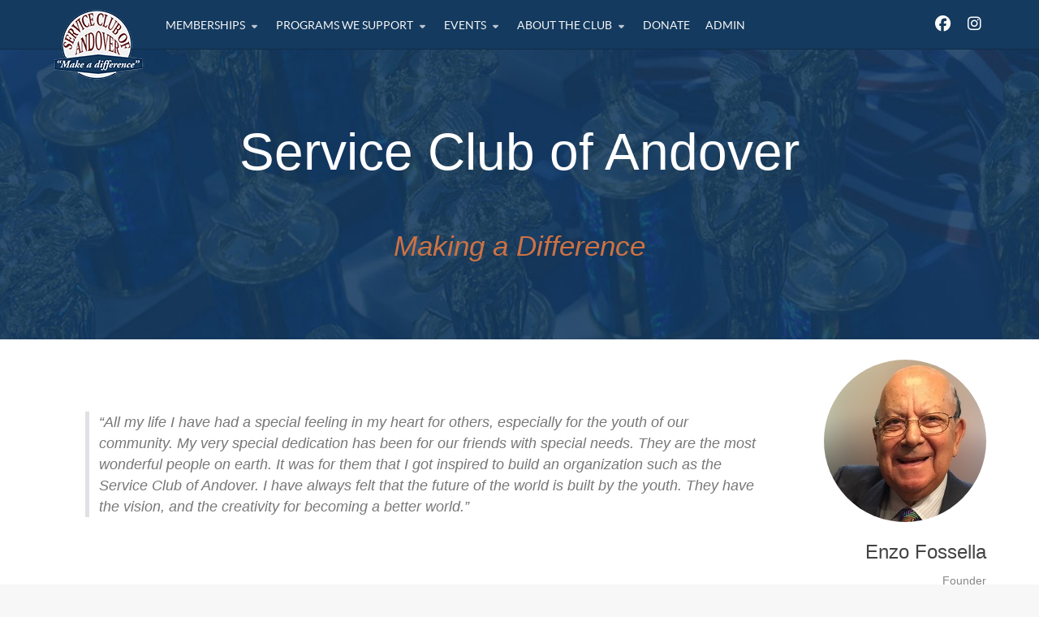

--- FILE ---
content_type: text/html; charset=utf-8
request_url: https://serviceclubofandover.org/index.php?option=com_content&view=article&id=3:meetings&catid=16:general&Itemid=101
body_size: 8437
content:
<!DOCTYPE html>
<html lang="en-GB" dir="ltr">
        
<head>
    
            <meta name="viewport" content="width=device-width, initial-scale=1.0">
        <meta http-equiv="X-UA-Compatible" content="IE=edge" />
        

        
            
         <meta charset="utf-8">
	<meta name="author" content="interGen support">
	<meta name="generator" content="MYOB">
	<title>Meetings</title>
	<link href="https://serviceclubofandover.org/index.php?option=com_content&amp;view=article&amp;id=3:meetings&amp;catid=16:general&amp;Itemid=101" rel="canonical">
	<link href="/favicon.ico" rel="icon" type="image/vnd.microsoft.icon">

    <link href="/media/vendor/joomla-custom-elements/css/joomla-alert.min.css?0.4.1" rel="stylesheet">
	<link href="/media/plg_system_jcepro/site/css/content.min.css?86aa0286b6232c4a5b58f892ce080277" rel="stylesheet">
	<link href="/templates/g5_helium/custom/css/jluikit.min.css" rel="stylesheet">
	<link href="/media/gantry5/engines/nucleus/css-compiled/nucleus.css" rel="stylesheet">
	<link href="/templates/g5_helium/custom/css-compiled/helium_13.css" rel="stylesheet">
	<link href="/media/gantry5/engines/nucleus/css-compiled/bootstrap5.css" rel="stylesheet">
	<link href="/media/system/css/joomla-fontawesome.min.css" rel="stylesheet">
	<link href="/media/plg_system_debug/css/debug.css" rel="stylesheet">
	<link href="/media/gantry5/assets/css/font-awesome.min.css" rel="stylesheet">
	<link href="/templates/g5_helium/custom/css-compiled/helium-joomla_13.css" rel="stylesheet">
	<link href="/templates/g5_helium/custom/css-compiled/custom_13.css" rel="stylesheet">
	<style>
            #g-navigation.g-fixed-element {
                position: fixed;
                width: 100%;
                top: 0;
                left: 0;
                z-index: 1003;
            }
        </style>
	<style>
.module-SCAtestimonial2-116 .tm-content:after { background-color: ;content: "";display: block;width: 14px;height: 14px;position: absolute;-webkit-box-sizing: content-box;box-sizing: content-box;}
.module-SCAtestimonial2-116 .tm-content { position: relative; }
.module-SCAtestimonial2-116 .tm-content:after {-webkit-transform: scaleY(.75) rotate(135deg);-ms-transform: scaleY(.75) rotate(135deg);transform: scaleY(.75) rotate(135deg);
right: -7px;
top: 45px; }
.tm-votes .voted {color: #f2b827;}
</style>

    <script src="/media/vendor/jquery/js/jquery.min.js?3.7.1"></script>
	<script src="/media/legacy/js/jquery-noconflict.min.js?504da4"></script>
	<script type="application/json" class="joomla-script-options new">{"joomla.jtext":{"ERROR":"Error","MESSAGE":"Message","NOTICE":"Notice","WARNING":"Warning","JCLOSE":"Close","JOK":"OK","JOPEN":"Open"},"system.paths":{"root":"","rootFull":"https:\/\/serviceclubofandover.org\/","base":"","baseFull":"https:\/\/serviceclubofandover.org\/"},"csrf.token":"e4f7368f31e3ce73d008d9cf2ee2e199"}</script>
	<script src="/media/system/js/core.min.js?a3d8f8"></script>
	<script src="/media/system/js/messages.min.js?9a4811" type="module"></script>
	<script src="/templates/g5_helium/custom/js/jluikit.min.js"></script>
	<script src="/templates/g5_helium/custom/js/jlcomponents/slideshow.min.js"></script>
	<script src="/templates/g5_helium/custom/js/jlcomponents/slideshow-parallax.min.js"></script>
	<script src="/templates/g5_helium/custom/js/jlcomponents/slider.min.js"></script>
	<script type="application/ld+json">{"@context":"https://schema.org","@graph":[{"@type":"Organization","@id":"https://serviceclubofandover.org/#/schema/Organization/base","name":"Service Club of Andover","url":"https://serviceclubofandover.org/"},{"@type":"WebSite","@id":"https://serviceclubofandover.org/#/schema/WebSite/base","url":"https://serviceclubofandover.org/","name":"Service Club of Andover","publisher":{"@id":"https://serviceclubofandover.org/#/schema/Organization/base"}},{"@type":"WebPage","@id":"https://serviceclubofandover.org/#/schema/WebPage/base","url":"https://serviceclubofandover.org/index.php?option=com_content&amp;view=article&amp;id=3:meetings&amp;catid=16:general&amp;Itemid=101","name":"Meetings","isPartOf":{"@id":"https://serviceclubofandover.org/#/schema/WebSite/base"},"about":{"@id":"https://serviceclubofandover.org/#/schema/Organization/base"},"inLanguage":"en-GB"},{"@type":"Article","@id":"https://serviceclubofandover.org/#/schema/com_content/article/3","name":"Meetings","headline":"Meetings","inLanguage":"en-GB","isPartOf":{"@id":"https://serviceclubofandover.org/#/schema/WebPage/base"}}]}</script>
	<!-- Global Site Tag (gtag.js) - Google Analytics -->
									<script async src="https://www.googletagmanager.com/gtag/js?id=G-RHX5FNE1BR"></script>
									<script>
									  window.dataLayer = window.dataLayer || [];
									  function gtag(){dataLayer.push(arguments);}
									  gtag('js', new Date());
									  gtag('config', 'G-RHX5FNE1BR' );
									</script>

    
                    <link rel="apple-touch-icon" sizes="152x152" href="/favicons/apple-touch-icon.png">
<link rel="icon" type="image/png" sizes="32x32" href="/favicons/favicon-32x32.png">
<link rel="icon" type="image/png" sizes="16x16" href="/favicons/favicon-16x16.png">
<link rel="manifest" href="/favicons/site.webmanifest">
<link rel="mask-icon" href="/favicons/safari-pinned-tab.svg" color="#13395e">
<link rel="shortcut icon" href="/favicons/favicon.ico">
<meta name="msapplication-TileColor" content="#2b5797">
<meta name="msapplication-config" content="/favicons/browserconfig.xml">
<meta name="theme-color" content="#ffffff">
            
</head>

    <body class="gantry g-helium-style site com_content view-article no-layout no-task dir-ltr itemid-101 outline-13 g-offcanvas-right g-default g-style-preset1">
        
                    

        <div id="g-offcanvas"  data-g-offcanvas-swipe="1" data-g-offcanvas-css3="1">
                        <div class="g-grid">                        

        <div class="g-block size-100">
             <div id="mobile-menu-8860-particle" class="g-content g-particle">            <div id="g-mobilemenu-container" data-g-menu-breakpoint="61.875rem"></div>
            </div>
        </div>
            </div>
    </div>
        <div id="g-page-surround">
            <div class="g-offcanvas-hide g-offcanvas-toggle" role="navigation" data-offcanvas-toggle aria-controls="g-offcanvas" aria-expanded="false"><i class="fa fa-fw fa-bars"></i></div>                        

                                
                <section id="g-navigation">
                <div class="g-container">                                <div class="g-grid">                        

        <div class="g-block size-100">
             <div class="g-system-messages">
                                            <div id="system-message-container" aria-live="polite"></div>

            
    </div>
        </div>
            </div>
                            <div class="g-grid">                        

        <div class="g-block size-13 logoBlock">
             <div id="logo-8173-particle" class="g-content g-particle">            <a href="/" target="_self" title="Service Club of Andover" aria-label="Service Club of Andover" rel="home" >
                        <img src="/images/SCA-Logo_Vrso.png"  alt="Service Club of Andover" />
            </a>
            </div>
        </div>
                    

        <div class="g-block size-74 menuBlock">
             <div id="menu-8167-particle" class="g-content g-particle">            <nav class="g-main-nav" data-g-hover-expand="true">
        <ul class="g-toplevel">
                                                                                                                
        
                
        
                
        
        <li class="g-menu-item g-menu-item-type-component g-menu-item-655 g-parent g-standard g-menu-item-link-parent ">
                            <a class="g-menu-item-container" href="/memberships">
                                                                <span class="g-menu-item-content">
                                    <span class="g-menu-item-title">Memberships</span>
            
                    </span>
                    <span class="g-menu-parent-indicator" data-g-menuparent=""></span>                            </a>
                                                                            <ul class="g-dropdown g-inactive g-fade g-dropdown-right">
            <li class="g-dropdown-column">
                        <div class="g-grid">
                        <div class="g-block size-100">
            <ul class="g-sublevel">
                <li class="g-level-1 g-go-back">
                    <a class="g-menu-item-container" href="#" data-g-menuparent=""><span>Back</span></a>
                </li>
                                                                                                                    
        
                
        
                
        
        <li class="g-menu-item g-menu-item-type-alias g-menu-item-656  ">
                            <a class="g-menu-item-container" href="/memberships">
                                                                <span class="g-menu-item-content">
                                    <span class="g-menu-item-title">Become A Member</span>
            
                    </span>
                                                </a>
                                </li>
    
                                                                                                
        
                
        
                
        
        <li class="g-menu-item g-menu-item-type-component g-menu-item-657  ">
                            <a class="g-menu-item-container" href="/memberships/login">
                                                                <span class="g-menu-item-content">
                                    <span class="g-menu-item-title">Login</span>
            
                    </span>
                                                </a>
                                </li>
    
    
            </ul>
        </div>
            </div>

            </li>
        </ul>
            </li>
    
                                                                                                
        
                
        
                
        
        <li class="g-menu-item g-menu-item-type-component g-menu-item-640 g-parent g-standard g-menu-item-link-parent ">
                            <a class="g-menu-item-container" href="/programs-we-support">
                                                                <span class="g-menu-item-content">
                                    <span class="g-menu-item-title">Programs We Support</span>
            
                    </span>
                    <span class="g-menu-parent-indicator" data-g-menuparent=""></span>                            </a>
                                                                            <ul class="g-dropdown g-inactive g-fade g-dropdown-right">
            <li class="g-dropdown-column">
                        <div class="g-grid">
                        <div class="g-block size-100">
            <ul class="g-sublevel">
                <li class="g-level-1 g-go-back">
                    <a class="g-menu-item-container" href="#" data-g-menuparent=""><span>Back</span></a>
                </li>
                                                                                                                    
        
                
        
                
        
        <li class="g-menu-item g-menu-item-type-component g-menu-item-641 g-parent g-menu-item-link-parent ">
                            <a class="g-menu-item-container" href="/programs-we-support/special-needs-programs">
                                                                <span class="g-menu-item-content">
                                    <span class="g-menu-item-title">Special Needs Programs</span>
            
                    </span>
                    <span class="g-menu-parent-indicator" data-g-menuparent=""></span>                            </a>
                                                                            <ul class="g-dropdown g-inactive g-fade g-dropdown-right">
            <li class="g-dropdown-column">
                        <div class="g-grid">
                        <div class="g-block size-100">
            <ul class="g-sublevel">
                <li class="g-level-2 g-go-back">
                    <a class="g-menu-item-container" href="#" data-g-menuparent=""><span>Back</span></a>
                </li>
                                                                                                                    
        
                
        
                
        
        <li class="g-menu-item g-menu-item-type-component g-menu-item-642  ">
                            <a class="g-menu-item-container" href="/programs-we-support/special-needs-programs/creative-living">
                                                                <span class="g-menu-item-content">
                                    <span class="g-menu-item-title">Creative Living</span>
            
                    </span>
                                                </a>
                                </li>
    
                                                                                                
        
                
        
                
        
        <li class="g-menu-item g-menu-item-type-component g-menu-item-643  ">
                            <a class="g-menu-item-container" href="/programs-we-support/special-needs-programs/high-plains-elementary-excel-program">
                                                                <span class="g-menu-item-content">
                                    <span class="g-menu-item-title">High Plains Elementary Excel Program</span>
            
                    </span>
                                                </a>
                                </li>
    
                                                                                                
        
                
        
                
        
        <li class="g-menu-item g-menu-item-type-component g-menu-item-644  ">
                            <a class="g-menu-item-container" href="/programs-we-support/special-needs-programs/the-professional-center">
                                                                <span class="g-menu-item-content">
                                    <span class="g-menu-item-title">The Professional Center</span>
            
                    </span>
                                                </a>
                                </li>
    
                                                                                                
        
                
        
                
        
        <li class="g-menu-item g-menu-item-type-component g-menu-item-645  ">
                            <a class="g-menu-item-container" href="/programs-we-support/special-needs-programs/special-field-games">
                                                                <span class="g-menu-item-content">
                                    <span class="g-menu-item-title">Special Field Games</span>
            
                    </span>
                                                </a>
                                </li>
    
                                                                                                
        
                
        
                
        
        <li class="g-menu-item g-menu-item-type-component g-menu-item-647  ">
                            <a class="g-menu-item-container" href="/programs-we-support/special-needs-programs/music-therapy">
                                                                <span class="g-menu-item-content">
                                    <span class="g-menu-item-title">Music Therapy</span>
            
                    </span>
                                                </a>
                                </li>
    
                                                                                                
        
                
        
                
        
        <li class="g-menu-item g-menu-item-type-component g-menu-item-944  ">
                            <a class="g-menu-item-container" href="/programs-we-support/special-needs-programs/ironstone-farm-challenge-unlimited">
                                                                <span class="g-menu-item-content">
                                    <span class="g-menu-item-title">Ironstone Farm - Challenge Unlimited</span>
            
                    </span>
                                                </a>
                                </li>
    
    
            </ul>
        </div>
            </div>

            </li>
        </ul>
            </li>
    
                                                                                                
        
                
        
                
        
        <li class="g-menu-item g-menu-item-type-component g-menu-item-648 g-parent g-menu-item-link-parent ">
                            <a class="g-menu-item-container" href="/programs-we-support/youth-programs">
                                                                <span class="g-menu-item-content">
                                    <span class="g-menu-item-title">Youth Programs</span>
            
                    </span>
                    <span class="g-menu-parent-indicator" data-g-menuparent=""></span>                            </a>
                                                                            <ul class="g-dropdown g-inactive g-fade g-dropdown-right">
            <li class="g-dropdown-column">
                        <div class="g-grid">
                        <div class="g-block size-100">
            <ul class="g-sublevel">
                <li class="g-level-2 g-go-back">
                    <a class="g-menu-item-container" href="#" data-g-menuparent=""><span>Back</span></a>
                </li>
                                                                                                                    
        
                
        
                
        
        <li class="g-menu-item g-menu-item-type-component g-menu-item-649  ">
                            <a class="g-menu-item-container" href="/programs-we-support/youth-programs/skid-school">
                                                                <span class="g-menu-item-content">
                                    <span class="g-menu-item-title">Skid School</span>
            
                    </span>
                                                </a>
                                </li>
    
                                                                                                
        
                
        
                
        
        <li class="g-menu-item g-menu-item-type-component g-menu-item-650  ">
                            <a class="g-menu-item-container" href="/programs-we-support/youth-programs/high-school-mentoring">
                                                                <span class="g-menu-item-content">
                                    <span class="g-menu-item-title">High School Mentoring</span>
            
                    </span>
                                                </a>
                                </li>
    
                                                                                                
        
                
        
                
        
        <li class="g-menu-item g-menu-item-type-component g-menu-item-653  ">
                            <a class="g-menu-item-container" href="/programs-we-support/youth-programs/ymca-merrimack-valley">
                                                                <span class="g-menu-item-content">
                                    <span class="g-menu-item-title">YMCA - Merrimack Valley</span>
            
                    </span>
                                                </a>
                                </li>
    
                                                                                                
        
                
        
                
        
        <li class="g-menu-item g-menu-item-type-component g-menu-item-654  ">
                            <a class="g-menu-item-container" href="/programs-we-support/youth-programs/in-control-safe-driver">
                                                                <span class="g-menu-item-content">
                                    <span class="g-menu-item-title">In Control Safe Driver</span>
            
                    </span>
                                                </a>
                                </li>
    
    
            </ul>
        </div>
            </div>

            </li>
        </ul>
            </li>
    
    
            </ul>
        </div>
            </div>

            </li>
        </ul>
            </li>
    
                                                                                                
        
                
        
                
        
        <li class="g-menu-item g-menu-item-type-component g-menu-item-634 g-parent g-standard g-menu-item-link-parent ">
                            <a class="g-menu-item-container" href="/club-events">
                                                                <span class="g-menu-item-content">
                                    <span class="g-menu-item-title">Events</span>
            
                    </span>
                    <span class="g-menu-parent-indicator" data-g-menuparent=""></span>                            </a>
                                                                            <ul class="g-dropdown g-inactive g-fade g-dropdown-right">
            <li class="g-dropdown-column">
                        <div class="g-grid">
                        <div class="g-block size-100">
            <ul class="g-sublevel">
                <li class="g-level-1 g-go-back">
                    <a class="g-menu-item-container" href="#" data-g-menuparent=""><span>Back</span></a>
                </li>
                                                                                                                    
        
                
        
                
        
        <li class="g-menu-item g-menu-item-type-component g-menu-item-637  ">
                            <a class="g-menu-item-container" href="/club-events/special-field-games">
                                                                <span class="g-menu-item-content">
                                    <span class="g-menu-item-title">Special Field Games</span>
            
                    </span>
                                                </a>
                                </li>
    
                                                                                                
        
                
        
                
        
        <li class="g-menu-item g-menu-item-type-component g-menu-item-638  ">
                            <a class="g-menu-item-container" href="/club-events/annual-auction">
                                                                <span class="g-menu-item-content">
                                    <span class="g-menu-item-title">Annual Auction</span>
            
                    </span>
                                                </a>
                                </li>
    
    
            </ul>
        </div>
            </div>

            </li>
        </ul>
            </li>
    
                                                                                                
        
                
        
                
        
        <li class="g-menu-item g-menu-item-type-component g-menu-item-618 g-parent g-standard g-menu-item-link-parent ">
                            <a class="g-menu-item-container" href="/about-us">
                                                                <span class="g-menu-item-content">
                                    <span class="g-menu-item-title">About The Club</span>
            
                    </span>
                    <span class="g-menu-parent-indicator" data-g-menuparent=""></span>                            </a>
                                                                            <ul class="g-dropdown g-inactive g-fade g-dropdown-right">
            <li class="g-dropdown-column">
                        <div class="g-grid">
                        <div class="g-block size-100">
            <ul class="g-sublevel">
                <li class="g-level-1 g-go-back">
                    <a class="g-menu-item-container" href="#" data-g-menuparent=""><span>Back</span></a>
                </li>
                                                                                                                    
        
                
        
                
        
        <li class="g-menu-item g-menu-item-type-component g-menu-item-632  ">
                            <a class="g-menu-item-container" href="/about-us/our-history">
                                                                <span class="g-menu-item-content">
                                    <span class="g-menu-item-title">Our History</span>
            
                    </span>
                                                </a>
                                </li>
    
                                                                                                
        
                
        
                
        
        <li class="g-menu-item g-menu-item-type-component g-menu-item-631  ">
                            <a class="g-menu-item-container" href="/about-us/leadership">
                                                                <span class="g-menu-item-content">
                                    <span class="g-menu-item-title">Leadership</span>
            
                    </span>
                                                </a>
                                </li>
    
                                                                                                
        
                
        
                
        
        <li class="g-menu-item g-menu-item-type-component g-menu-item-629  ">
                            <a class="g-menu-item-container" href="/about-us/website-login">
                                                                <span class="g-menu-item-content">
                                    <span class="g-menu-item-title">Login</span>
            
                    </span>
                                                </a>
                                </li>
    
    
            </ul>
        </div>
            </div>

            </li>
        </ul>
            </li>
    
                                                                                                
        
                
        
                
        
        <li class="g-menu-item g-menu-item-type-component g-menu-item-615 g-standard  ">
                            <a class="g-menu-item-container" href="/donate">
                                                                <span class="g-menu-item-content">
                                    <span class="g-menu-item-title">Donate</span>
            
                    </span>
                                                </a>
                                </li>
    
                                                                                                
        
                
        
                
        
        <li class="g-menu-item g-menu-item-type-component g-menu-item-612 g-standard  ">
                            <a class="g-menu-item-container" href="/admin">
                                                                <span class="g-menu-item-content">
                                    <span class="g-menu-item-title">Admin</span>
            
                    </span>
                                                </a>
                                </li>
    
    
        </ul>
    </nav>
            </div>
        </div>
                    

        <div class="g-block size-13 socialBlock">
             <div id="social-9366-particle" class="g-content g-particle">            <div class="g-social ">
                                            <a href="https://www.facebook.com/serviceclubofandoverMA" target="_blank" rel="noopener noreferrer" title="Facebook " aria-label="Facebook ">
                <span class="fa fa-facebook fa-fw"></span>                <span class="g-social-text"></span>            </a>
                                            <a href="https://www.instagram.com/ppaglia2023/" target="_blank" rel="noopener noreferrer" title="Instagram" aria-label="Instagram">
                <span class="fa fa-instagram"></span>                <span class="g-social-text"></span>            </a>
            </div>
            </div>
        </div>
            </div>
            </div>
        
    </section>
                    
                <header id="g-header" class="g-flushed">
                <div class="g-container">                                <div class="g-grid">                        

        <div class="g-block size-100">
             <div class="g-content">
                                    <div class="header moduletable ">
        <div id="module-SCAslideshow-112-particle" class="g-particle"><div class="module-SCAslideshow-112 jl-text-center" jl-slideshow="minHeight: 358; maxHeight: 358; autoplay: 1; autoplay-interval: 5000;">
  <div class="jl-position-relative">
  
        <div class="slideshowTitle"><h1>Service Club of Andover</h1></div>
        
    

      <div class="jl-slideshow-items">
         
        



<div class="tm-item">






<div class="jl-position-cover jl-flex jl-flex-left jl-flex-middle jl-padding">

<div class="jl-panel jl-margin-remove-first-child">



  

  <div class="tm-content jl-panel jl-margin-top">
    <p class="phrase" style="color: #CE7244;">
    Making a Difference
</p>
  </div>




</div>

</div>


</div>




<div class="tm-item">






<div class="jl-position-cover jl-flex jl-flex-left jl-flex-middle jl-padding">

<div class="jl-panel jl-margin-remove-first-child">



  

  <div class="tm-content jl-panel jl-margin-top">
    <p class="phrase" style="color:#6EB765;">Building Community</p>
  </div>




</div>

</div>


</div>




<div class="tm-item">






<div class="jl-position-cover jl-flex jl-flex-left jl-flex-middle jl-padding">

<div class="jl-panel jl-margin-remove-first-child">



  

  <div class="tm-content jl-panel jl-margin-top">
    <p class="phrase" style="color: #D0C558;">Enriching Lives</p>
  </div>




</div>

</div>


</div>

      </div>

    
  
    
    
      </div>

  
</div></div></div>
            
        </div>
        </div>
            </div>
            </div>
        
    </header>
                    
                <section id="g-intro">
                <div class="g-container">                                <div class="g-grid">                        

        <div class="g-block size-100">
             <div class="g-content">
                                    <div class="intro moduletable ">
        <div id="module-SCAtestimonial2-116-particle" class="g-particle"><div id="module-SCAtestimonial2-116" class="module-SCAtestimonial2-116" jl-slider="">

<div class="jl-position-relative">

	<div class="jl-slider-container jl-slider-container-offset">

<div class="jl-slider-items jl-grid">






<div class="tm-testimonial jl-width-1-1 jl-width-1-1@m">

<div class="inner-wrapper">


<div class="jl-child-width-expand" jl-grid>
	<div class="jl-width-auto@m jl-flex-last@m">
		<div class="tm-author-container jl-text-center">
			
						
			<div class="author-image">
			<img src="/images/Enzo-Fossella_photo.jpg" width="200" height="200" loading="lazy" class="tm-image jl-border-circle" alt="Founder">
	</div>

							
							<h3 class="tm-title jl-margin-remove-bottom jl-margin-top jl-h3">
Enzo Fossella
				
</h3>

				<div class="tm-meta jl-margin-small-top jl-text-meta">
	Founder
</div>

			
					</div>
	</div>
	<div>
		<div class="item-inner jl-margin-remove-first-child">
			<div class="tm-content jl-panel jl-margin-top jl-padding">
	<blockquote>
  <p>
    “All my life I have had a special feeling in my heart for others, especially for the youth of
our community. My very special dedication has been for our friends with special needs.
They are the most wonderful people on earth. It was for them that I got inspired to build
an organization such as the Service Club of Andover. I have always felt that the future
of the world is built by the youth. They have the vision, and the creativity for becoming
a better world.”</p>
</blockquote>
	</div>

		</div>
	</div>
</div>


</div>

</div>


</div>

	</div>




<div class="jl-visible@s">
<a class="tm-slidenav jl-icon jl-position-medium jl-position-center-left-out" href jl-slidenav-previous jl-slider-item="previous" jl-toggle="cls: jl-position-center-left-out jl-position-center-left; mode: media; media: @s"></a>
<a class="tm-slidenav jl-icon jl-position-medium jl-position-center-right-out" href jl-slidenav-next jl-slider-item="next" jl-toggle="cls: jl-position-center-right-out jl-position-center-right; mode: media; media: @s"></a>
</div>

</div>

<ul class="jl-slider-nav jl-dotnav jl-flex-center jl-margin-top jl-visible@s jl-position-relative">
<li jl-slider-item="0"><a href></a></li>
</ul>

</div></div></div>
            
        </div>
        </div>
            </div>
            </div>
        
    </section>
    
                                
                
    
                <section id="g-container-main" class="g-wrapper">
                <div class="g-container">                    <div class="g-grid">                        

        <div class="g-block size-33">
             <aside id="g-aside">
                                        <div class="g-grid">                        

        <div class="g-block size-100">
             <div class="g-content">
                                    <div class="aside moduletable ">
        <div id="module-SCAcardslider-115-particle" class="g-particle"><div id="module-SCAcardslider-115" class="module-SCAcardslider-115" jl-slider="autoplay: 1;">

<div class="jl-position-relative">





<div class="jl-slider-items jl-grid">



















<div class="tm-item jl-width-1-1 jl-width-1-1@s jl-width-1-1@m">

<div class="el-item jl-panel jl-margin-remove-first-child">


            

<img src="/images/stories/events/andover-cc.jpg" width="600" height="328" class="tm-image" alt="Image of Ballroom" loading="lazy">





    




    
    <h3 class="tm-title jl-margin-remove-bottom jl-h3 jl-margin-top">
Annual Gala
</h3>


            
    

    
    
    <div class="tm-content jl-panel jl-margin-top">
The Service Club of Andover will host their 2025 Annual Fundraising Gala and Dinner to be held Saturday, November 22 at the Andover Country Club.
</div>


    
    <div class="jl-margin-top">
<a class="jl-button jl-button-default" href="/club-events/annual-auction" target="_self"> Read More</a>
</div>






</div>

</div>



















<div class="tm-item jl-width-1-1 jl-width-1-1@s jl-width-1-1@m">

<div class="el-item jl-panel jl-margin-remove-first-child">


            

<img src="/images/63d1918a31259.jpeg" width="753" height="500" class="tm-image" alt="Image of Enzo Fossella" loading="lazy">





    




    
    <h3 class="tm-title jl-margin-remove-bottom jl-h3 jl-margin-top">
Remembering Enzo Fossella
</h3>


            
    

    
    
    <div class="tm-content jl-panel jl-margin-top">
Service Club of Andover founder Enzo Fossella passed away on January 20, 23.  “My father really was a very humble, kind, generous man,” said Joanne Heim, one of Fossella’s three daughters. “His pride and joy became the Service Club of Andover.” 
</div>


    
    <div class="jl-margin-top">
<a class="jl-button jl-button-default" href="https://www.eagletribune.com/news/community-gathers-to-remember-enzo-fossella/article_d08aedae-9cc7-11ed-9f6a-c396c4244f7a.html" target="_self"> Read More</a>
</div>






</div>

</div>



















<div class="tm-item jl-width-1-1 jl-width-1-1@s jl-width-1-1@m">

<div class="el-item jl-panel jl-margin-remove-first-child">


            

<img src="/images/stories/mentoring2020/image5dc1e6fd65dd8.jpeg" width="585" height="306" class="tm-image" alt="Image of highschool juniors" loading="lazy">





    




    
    <h3 class="tm-title jl-margin-remove-bottom jl-h3 jl-margin-top">
Youth Mentoring Program Applications
</h3>


            
    

    
    
    <div class="tm-content jl-panel jl-margin-top">
<p>
The Career Mentoring Program provides high school juniors valuable experience and information on a career of their choice as they get ready to select a college and an academic major.  Applications are limited. </p>
</div>


    
    <div class="jl-margin-top">
<a class="jl-button jl-button-default" href="https://serviceclubofandover.org/programs-we-support/youth-programs/high-school-mentoring" target="_self"> Read More</a>
</div>






</div>

</div>



















<div class="tm-item jl-width-1-1 jl-width-1-1@s jl-width-1-1@m">

<div class="el-item jl-panel jl-margin-remove-first-child">


            

<img src="/images/stories/YMCA/camp-nokomis-second-session-watersailing2.jpg" width="600" height="464" class="tm-image" alt="Image of girl sailing" loading="lazy">





    




    
    <h3 class="tm-title jl-margin-remove-bottom jl-h3 jl-margin-top">
Making a Difference with the YMCA
</h3>


            
    

    
    
    <div class="tm-content jl-panel jl-margin-top">
We provide financial support that allows the YMCA to send disadvantaged children to the Merrimack Valley Summer camps, and provide them an experience that they’ll remember and value for a lifetime.
</div>


    
    <div class="jl-margin-top">
<a class="jl-button jl-button-default" href="/programs-we-support/youth-programs/ymca-merrimack-valley" target="_self"> Read More</a>
</div>






</div>

</div>


</div>






<div class="jl-visible@s">
    <a class="tm-slidenav jl-icon jl-position-medium jl-position-center-left" href jl-slidenav-previous jl-slider-item="previous"></a>
    <a class="tm-slidenav jl-icon jl-position-medium jl-position-center-right" href jl-slidenav-next jl-slider-item="next"></a>
</div>

</div>

</div></div></div>
            
        </div>
        </div>
            </div>
            
    </aside>
        </div>
                    

        <div class="g-block size-67">
             <main id="g-mainbar">
                                        <div class="g-grid">                        

        <div class="g-block size-100">
             <div class="g-content">
                                                            <div class="platform-content container"><div class="row"><div class="col"><div class="com-content-article item-page">
    <meta itemprop="inLanguage" content="en-GB">
        <div class="page-header">
        <h1> Home </h1>
    </div>
    
    
        
        
    
    
        
                                                <div class="com-content-article__body">
        <table cellpadding="1" cellspacing="4" width="100%">
	<tbody>
		<tr>
			<td>
			<h3>Connecting with Our Mission and the Community</h3>
			</td>
		</tr>
	</tbody>
</table>

<table cellpadding="4" cellspacing="1" width="100%">
	<tbody>
		<tr>
			<td valign="top">
			<ul>
				<li>
				<div align="center" style="margin: 5px; float: right;"><img alt="Service Club Meeting" height="188" src="/images/stories/about/meeting2.jpg" title="Service Club Meeting" width="300" /><br />
				Service Club Meeting</div>
				Meetings on the second Friday of each month at the Andover Country Club beginning at 7 AM</li>
				<li>Guest speakers of local interest</li>
			</ul>

			<p>Would you like to attend one of our meetings, or learn more about an upcoming meeting?&nbsp; Fill out our form below:</p>
			</td>
			<td align="center">&nbsp;</td>
		</tr>
		<tr>
			<td colspan="2" valign="top"><strong>***form will be coming soon***</strong></td>
		</tr>
	</tbody>
</table>

<h3>Regular Events</h3>

<table cellpadding="4" cellspacing="1" width="100%">
	<tbody>
		<tr>
			<td align="right"><strong>Selectman Forum</strong></td>
			<td>Held every time there is a local election</td>
		</tr>
		<tr>
			<td align="right"><strong>Political Forum</strong></td>
			<td>Past participants have included: Kerry Healy, Barry Finegold, Sue Tucker, Barbara L’Italian, Maria Marasco, Christopher Gabrieli, Kathy Sachs</td>
		</tr>
	</tbody>
</table>

<p>&nbsp;</p>

<h3>Past Speakers</h3>

<div align="center" style="margin: 5px; float: right;"><img alt="Finegold_meeting" height="150" src="/images/stories/about/Finegold_meeting.jpg" style="margin: 5px;float: right" width="200" /><br />
Barry Finegold speaking at a recent meeting.</div>

<p>We have had many wonderful speaker join us at our breakfast meetings.&nbsp; Here are just a few of them:</p>

<table cellpadding="4" cellspacing="1" width="100%">
	<tbody>
		<tr>
			<td align="right"><strong>Jim Hacket</strong></td>
			<td>President of the Boston Red Sox Fan Club</td>
		</tr>
		<tr>
			<td align="right"><strong>Buzz Stapczynski</strong></td>
			<td>Town Manager of Andover</td>
		</tr>
		<tr>
			<td align="right"><strong>Brian Pattullo</strong></td>
			<td>Andover Chief of Police</td>
		</tr>
		<tr>
			<td align="right"><strong>Susan Johnston</strong></td>
			<td>Board of Directors, Center for Children’s Development</td>
		</tr>
		<tr>
			<td align="right"><strong>Richard Santagati</strong></td>
			<td>President of Merrimack College</td>
		</tr>
		<tr>
			<td align="right"><strong>Father Lally</strong></td>
			<td>Lawrence Boys Club</td>
		</tr>
		<tr>
			<td align="right" width="31%"><strong>Debra Silberstein</strong></td>
			<td width="100%">Conservation Preservation Act</td>
		</tr>
		<tr>
			<td align="right" width="31%"><strong>Sandy Stevens</strong></td>
			<td width="100%">Mass Auto Dealer Assoc.. and Steven’s Driving School</td>
		</tr>
		<tr>
			<td align="right" width="31%"><strong>Bob Harris</strong></td>
			<td width="100%">CLASS, Inc.</td>
		</tr>
		<tr>
			<td align="right" width="31%"><strong>Ray DiFore</strong></td>
			<td width="100%">Creative Living, Inc.</td>
		</tr>
		<tr>
			<td align="right" width="31%"><strong>Bill Burt</strong></td>
			<td width="100%">Sports Editor of Eagle Tribune</td>
		</tr>
		<tr>
			<td align="right" width="31%"><strong>Jim Leahy</strong></td>
			<td width="100%">President of the Lowell Lockmonsters</td>
		</tr>
		<tr>
			<td align="right" width="31%"><strong>Chip Rogers</strong></td>
			<td width="100%">Editor of the Eagle Tribune</td>
		</tr>
		<tr>
			<td align="right" width="31%"><strong>Shawn Smith</strong></td>
			<td width="100%">General Manger of Lowell Spinners</td>
		</tr>
		<tr>
			<td align="right" width="31%"><strong>Peter Anderson</strong></td>
			<td width="100%">Andover High School Principal</td>
		</tr>
		<tr>
			<td align="right" width="31%"><strong>Claudia Bach</strong></td>
			<td width="100%">Superintendent of Andover Schools</td>
		</tr>
		<tr>
			<td align="right" width="31%"><strong>Alicia Kent</strong></td>
			<td width="100%">AHS Guidance Department and Mentoring Program Coordinator</td>
		</tr>
	</tbody>
</table>

<p>&nbsp;</p>     </div>

        
                                        </div></div></div></div>
    
            
    </div>
        </div>
            </div>
            
    </main>
        </div>
            </div>
    </div>
        
    </section>
    
                    
                <section id="g-below-1">
                <div class="g-container">                                <div class="g-grid">                        

        <div class="g-block  size-33-3">
             <div class="g-content">
                                    <div class="platform-content"><div class="below-1a moduletable ">
        
<div id="mod-custom126" class="mod-custom custom">
    <div class="home-buttons btn-1">
<a href="/programs-we-support/special-needs-programs">
<i class="fas fa-star"></i>
<h3>Special Needs Programs</h3>
</a>
</div>
</div>
</div></div>
            
        </div>
        </div>
                    

        <div class="g-block  size-33-3">
             <div class="g-content">
                                    <div class="platform-content"><div class="below-1b moduletable ">
        
<div id="mod-custom127" class="mod-custom custom">
    <div class="home-buttons btn-2">
<a href="/programs-we-support/youth-programs">
<i class="fas fa-child"></i>
<h3>Youth Programs</h3>
</a>
</div></div>
</div></div>
            
        </div>
        </div>
                    

        <div class="g-block  size-33-3">
             <div class="g-content">
                                    <div class="platform-content"><div class="below-1c moduletable ">
        
<div id="mod-custom128" class="mod-custom custom">
    <div class="home-buttons btn-3">
<a href="/donate">
<i class="fas fa-users"></i>
<h3>Membership</h3>
</a>
</div></div>
</div></div>
            
        </div>
        </div>
            </div>
            </div>
        
    </section>
                    
                <footer id="g-footer" class="footerArea">
                <div class="g-container">                                <div class="g-grid">                        

        <div class="g-block size-87">
             <div id="copyright-1558-particle" class="g-content g-particle">            <div class="g-copyright customWhite">
    &copy;
            Service Club of Andover
        1993 -     2026
    <br />All Rights Reserved.<br>View our <a href="/home/privacy-policy"><span style="color:#fff !important; font-style:italic;text-decoration:underline;">Privacy Policy</span></a></div>
            </div>
        </div>
                    

        <div class="g-block size-13">
             <div id="totop-8140-particle" class="g-content g-particle">            <div class="">
    <div class="g-totop">
        <a href="#" id="g-totop" rel="nofollow" title="Back to top" aria-label="Back to top">
            Back to top            <i class="fa fa-chevron-up fa-fw"></i>                    </a>
    </div>
</div>
            </div>
        </div>
            </div>
            </div>
        
    </footer>
    
                        

        </div>
                    

                        <script type="text/javascript" src="/media/gantry5/assets/js/main.js"></script>
    <script type="text/javascript">
                (function($) {
                    $(window).on('load', function() {
                        var stickyOffset = $('#g-navigation').offset().top;
                        var stickyContainerHeight = $('#g-navigation').height();

                        $('#g-navigation').wrap( "<div class='g-fixed-container'><\/div>" );
                        $('.g-fixed-container').css("height", stickyContainerHeight);

                                                $(window).resize(function() {
                            if( $(window).width() < 768 && $('.g-fixed-container').length ) {
                                $('#g-navigation').unwrap();
                            }

                            if( $(window).width() > 767 && $('.g-fixed-container').length == 0 ) {
                                $('#g-navigation').wrap( "<div class='g-fixed-container'><\/div>" );
                                $('.g-fixed-container').css("height", stickyContainerHeight);
                            }
                        });
                        
                        $(window).scroll(function(){
                            var sticky = $('#g-navigation'),
                                scroll = $(window).scrollTop();

                            if (scroll > stickyOffset && $(window).width() > 767) sticky.addClass('g-fixed-element');
                            else sticky.removeClass('g-fixed-element');

                                                    });
                    });
                })(jQuery);
            </script>
    

    

        
    </body>
</html>


--- FILE ---
content_type: text/css
request_url: https://serviceclubofandover.org/templates/g5_helium/custom/css-compiled/custom_13.css
body_size: 9026
content:
/*c8a82104ec0d902e06f7f8fe01c708c7*/
@charset "UTF-8";
body{font-family:"Helvetica Neue", Helvetica, Arial, sans-serif;font-size:16px;font-size:1rem;line-height:1.42857143}h1,h2,h3,h4,h5{font-family:"Helvetica Neue", Helvetica, Arial, sans-serif;color:inherit}.jl-nav-default>li>a{color:#444444}#g-navigation{height:61px;border-bottom:1px solid #102d4a}#g-navigation .g-content{padding-top:0;padding-bottom:0;margin-top:0;margin-bottom:0}#g-navigation .menuBlock{height:61px;display:flex;align-items:center;justify-content:flex-start}#g-navigation .menuBlock .g-content{margin-left:0;padding-left:0}#g-navigation .logoBlock .g-content{margin-right:0;padding-right:0}#g-navigation .g-main-nav .g-toplevel>li>.g-menu-item-container .g-menu-parent-indicator::after{content:"";opacity:0.75;width:1rem;font-size:0.7rem}#g-navigation .g-main-nav .g-toplevel>li.active>.g-menu-item-container>.g-menu-item-content,#g-navigation .g-main-nav .g-toplevel>li>.g-menu-item-container>.g-menu-item-content:hover{box-shadow:none;position:relative}#g-navigation .g-main-nav .g-toplevel>li.active>.g-menu-item-container>.g-menu-item-content:after,#g-navigation .g-main-nav .g-toplevel>li>.g-menu-item-container>.g-menu-item-content:hover:after{content:"";width:100%;height:2px;background:#fff;position:absolute;bottom:-13px;left:0}#g-navigation .g-main-nav .g-standard>.g-dropdown,#g-navigation .g-main-nav .g-fullwidth>.g-dropdown{margin-top:8px}#g-navigation .g-main-nav .g-dropdown{background-color:#444444;border:1px solid #444444;border-radius:0rem;box-shadow:0 6px 12px rgba(0, 0, 0, 0.175);background-clip:padding-box;padding:20px 15px}#g-navigation .g-main-nav .g-sublevel>li>.g-menu-item-container{font-size:14px;font-weight:normal;padding:0}#g-navigation .g-main-nav .g-sublevel>li{margin:0;padding:10px}#g-navigation .g-main-nav .g-sublevel>li{border-bottom:1px solid #515151}#g-navigation .g-main-nav .g-sublevel>li:hover{background:#515151}#g-navigation .g-main-nav .g-sublevel>li:nth-of-type(2){border-top:1px solid #515151}#g-navigation .g-main-nav .g-sublevel>li:not(:last-child)>.g-menu-item-container{border-bottom:none}#g-navigation .g-main-nav .g-sublevel>li:hover>.g-menu-item-container,#g-navigation #g-navigation .g-main-nav .g-sublevel>li.active>.g-menu-item-container{color:#f7f7f7}#g-navigation .g-main-nav .g-sublevel>li.active{background:#515151}#g-navigation .g-main-nav .g-sublevel>li.active>.g-menu-item-container{color:#f7f7f7}#g-navigation .g-sublevel>li.g-parent .g-menu-parent-indicator::after{top:5px}#g-navigation .g-main-nav .g-dropdown .g-dropdown{margin-left:0px}#g-navigation .g-toplevel>li>a.g-menu-item-container{font-weight:normal;text-transform:uppercase;font-size:14px}#g-navigation .g-main-nav .g-standard>.g-dropdown::before,#g-navigation .g-main-nav .g-fullwidth>.g-dropdown::before{top:-10px !important}#g-header.homeSlides{min-height:358px}#g-intro{padding:0rem 0 2rem}.itemid-101 #g-header{background:url('../../../../images/bg/trophy-banner.jpg') no-repeat;background-size:cover}.aside h3.g-title{background:transparent;color:inherit;font-size:18px;font-weight:bold;margin:0 0 10px 0;margin-bottom:10px;padding:0}.aside .mod-menu.mod-list.nav{margin-left:0}.aside .mod-menu.mod-list.nav a,.aside .mod-menu.mod-list.nav a:hover{color:#444444}.aside .jl-dropnav li{position:relative;padding:10px !important}.aside .jl-dropnav li a{position:relative}.aside .jl-dropnav li a .jl-icon{position:absolute;right:0px}.aside .jl-dropnav li.jl-active{background:#143a5f}.aside .jl-dropnav li.jl-active a{color:#fff}.aside .jl-dropnav li.jl-active:hover{background-color:#eeeeee}.aside .jl-dropnav li.jl-active:hover a{color:#444}.aside .jl-dropdown{width:100%;box-shadow:0 6px 12px rgba(0, 0, 0, 0.175);background:#444444}.aside .jl-dropdown.jl-drop{top:0 !important;padding:5px}.aside .jl-dropdown a{color:#f7f7f7;padding:10px 20px;border-bottom:1px solid #515151}.aside .jl-dropdown a:hover{color:#f7f7f7}.aside .jl-dropdown a .jl-icon{position:relative !important;right:inherit}.aside ul.jl-nav-sub{padding:0px}.aside .jl-dropnav .jl-nav-default>li>a{padding:0}.aside .jl-dropnav .jl-nav-default>li.jl-active.jl-parent{background:#143a5f}.aside .jl-dropnav .jl-nav-default>li.jl-active.jl-parent:hover{background:#102D4A}.aside .jl-dropnav .jl-nav-default>li.jl-active.jl-parent a{color:#fff}.aside .jl-dropnav li.jl-parent{padding:10px !important}.aside .jl-dropnav li.jl-parent:hover{background:#eeeeee}.aside .jl-nav.jl-nav-divider>:not(.jl-nav-header, .jl-nav-divider)+:not(.jl-nav-header, .jl-nav-divider){margin-top:0px;padding-top:0px;border-top:1px solid #e8e8e8}.aside .jl-dropdown.jl-drop li.jl-parent{padding:0px !important}.aside .jl-dropdown.jl-drop li.jl-parent:hover{background:transparent !important}.com-content-category-blog__children.cat-children .page-header.item-title{line-height:normal;padding:10px 5px;margin:0;font-size:18px;font-weight:normal}.com-content-category-blog.blog h1{font-weight:500;font-size:24px;color:#999999;border-bottom:1px solid #eeeeee;padding-bottom:20px}.page-header{border-bottom:1px solid #eeeeee}.plg_system_webauthn_login_button,svg#Passkey{display:none}td,tr td{border-top:1px solid #dddddd;border-left:none;border-right:none}table{border:none}#g-below-1{background:#143a5f;padding:60px 0}p.readmore a.btn.btn-secondary{color:#333333;background-color:#ffffff;border-color:#cccccc;border-radius:0px;display:inline-block;margin-bottom:0;font-weight:normal;text-align:center;vertical-align:middle;touch-action:manipulation;cursor:pointer;background-image:none;white-space:nowrap;padding:6px 12px;font-size:14px;line-height:1.42857143;border-radius:0px;text-transform:none;letter-spacing:inherit}p.readmore a.btn.btn-secondary span{display:none}p.readmore a.btn.btn-secondary:hover{color:#333333;background-color:#e6e6e6;border-color:#adadad}.btn-warning{color:#fff;background-color:#ff8800;border-color:#e67a00;border-radius:0px}.btn-warning:hover{color:#fff;background-color:#cc6d00;border-color:#a85a00}.give-donation-amount.form-row-wide span.give-currency-symbol.give-currency-position-before{background:#6eb765}.give-donation-amount.form-row-wide input{border-radius:0px}.give-goal-progress .raised{display:flex;justify-content:space-between;margin-top:0px;margin-bottom:0}.give-goal-progress .raised .raised-income{display:flex;flex-direction:row-reverse;gap:0.5rem;text-align:left}.jl-slideshow{position:relative}.jl-slideshow .slideshowTitle{text-align:center;position:absolute;top:calc(50% - 100px);width:100%}.jl-slideshow .slideshowTitle h1{font-size:clamp(2.5rem, 5vw, 5.25rem);font-weight:300;line-height:1.15}.jl-slideshow .tm-content{margin:2rem auto 0;width:100%;text-align:center}.jl-slideshow .phrase{font-size:35px;font-style:italic;margin-top:8rem}.jl-slideshow .jl-panel{width:100%}.tm-author-container .tm-content{padding-left:0;padding-right:0}.tm-author-container .tm-title,.tm-author-container .tm-meta{text-align:right}.home-buttons{text-align:center}.home-buttons .fas{font-size:55px}.home-buttons h3{font-size:27.6px}.home-buttons.btn-1 a{color:#CE7244;display:block}.home-buttons.btn-2 a{color:#6EB765;display:block}.home-buttons.btn-3 a{color:#D0C558;display:block}.jl-position-center-vertical,[class*="jl-position-center-left"],[class*="jl-position-center-right"]{top:calc(20% - var(--jl-position-margin-offset));--jl-position-translate-y: -50%;transform:translate(0, var(--jl-position-translate-y));color:#FFF}#donation-form .control-group{display:flex;gap:1rem;align-items:center}#donation-form .control-label{min-width:150px}#donation-form #donation_type .controls .switch-amounts label{margin:0;display:flex;align-items:center;height:41px;justify-content:center;padding:0;line-height:41px}#donation-form #jdpaymentmethods .switch-payment-gateway label{width:280px}.outline-_error #g-container-main{min-height:747px;display:grid;place-content:center}.itemid-101 .page-header{display:none}.g-offcanvas-toggle{font-size:1.5rem;top:1.2rem;right:1.2rem;left:unset}.wf_caption em{color:#444}.g-social a{color:#fff;font-size:1.2rem}@media only all and (min-width:60rem) and (max-width:74.99rem){.g-container{width:calc(100% - 4rem)}}@media only all and (min-width:48rem) and (max-width:59.99rem){.g-container{width:calc(100% - 2rem)}}@media only all and (min-width:30.01rem) and (max-width:47.99rem){.g-container{width:calc(100% - 2rem)}}@media screen and (width < 1080px){#g-navigation .g-container{width:calc(100% - 2rem)}#g-navigation .logoBlock .g-content{margin-right:0;padding-right:0;padding-left:0;margin-left:0}#g-navigation .g-toplevel>li>a.g-menu-item-container{font-weight:normal;text-transform:uppercase;font-size:13px}}@media screen and (min-width:991px){#g-navigation{height:61px}}@media screen and (max-width:990px){#g-navigation .g-container{width:calc(100% - 2rem)}#g-navigation .g-content{padding:0;margin:0}}@media screen and (width < 975px){.menuBlock{display:none !important}.socialBlock{position:absolute;right:70px;margin-top:2px;width:75px}}@media screen and (max-width:767px){#g-container-main .g-container .g-grid{display:flex;flex-direction:column-reverse}#g-container-main .g-container .g-grid>div{width:100%}#donation-form .control-group{display:inherit}#g-aside{padding-top:0}}body.gantry #g-footer.footerArea .g-copyright.customWhite a{color:#FFF !important;font-style:italic}

--- FILE ---
content_type: application/javascript
request_url: https://serviceclubofandover.org/templates/g5_helium/custom/js/jlcomponents/slideshow-parallax.min.js
body_size: 9101
content:
/*! jlUIkit 3.21.5 | https://www.getuikit.com | (c) 2014 - 2024 YOOtheme | MIT License */(function(c,$){typeof exports=="object"&&typeof module<"u"?module.exports=$(require("uikit-util")):typeof define=="function"&&define.amd?define("uikitslideshow_parallax",["uikit-util"],$):(c=typeof globalThis<"u"?globalThis:c||self,c.jlUIkitSlideshow_parallax=$(c.jlUIkit.util))})(this,function(c){"use strict";var $={props:{media:Boolean},data:{media:!1},connected(){const n=Y(this.media,this.$el);if(this.matchMedia=!0,n){this.mediaObj=window.matchMedia(n);const t=()=>{this.matchMedia=this.mediaObj.matches,c.trigger(this.$el,c.createEvent("mediachange",!1,!0,[this.mediaObj]))};this.offMediaObj=c.on(this.mediaObj,"change",()=>{t(),this.$emit("resize")}),t()}},disconnected(){var n;(n=this.offMediaObj)==null||n.call(this)}};function Y(n,t){if(c.isString(n)){if(c.startsWith(n,"@"))n=c.toFloat(c.css(t,`--jl-breakpoint-${n.slice(1)}`));else if(isNaN(n))return n}return n&&c.isNumeric(n)?`(min-width: ${n}px)`:""}function Z(n,t){var e;return(e=n==null?void 0:n.startsWith)==null?void 0:e.call(n,t)}const{isArray:En,from:k}=Array;function U(n){return typeof n=="function"}function C(n){return n!==null&&typeof n=="object"}function nn(n){return C(n)&&n===n.window}function tn(n){return N(n)===9}function E(n){return N(n)>=1}function N(n){return!nn(n)&&C(n)&&n.nodeType}function M(n){return typeof n=="string"}function en(n){return n===void 0}function b(n){return n&&u(n)[0]}function u(n){return E(n)?[n]:Array.from(n||[]).filter(E)}function T(n){const t=Object.create(null);return(e,...r)=>t[e]||(t[e]=n(e,...r))}function O(n,t,e){var r;if(C(t)){for(const o in t)O(n,o,t[o]);return}if(en(e))return(r=b(n))==null?void 0:r.getAttribute(t);for(const o of u(n))U(e)&&(e=e.call(o,O(o,t))),e===null?rn(o,t):o.setAttribute(t,e)}function rn(n,t){u(n).forEach(e=>e.removeAttribute(t))}const on=typeof window<"u"&&Element.prototype.checkVisibility||function(){return this.offsetWidth||this.offsetHeight||this.getClientRects().length};function cn(n){return u(n).some(t=>on.call(t))}function sn(n){var t;return(t=b(n))==null?void 0:t.parentElement}function an(n,t){return u(n).filter(e=>W(e,t))}function W(n,t){return u(n).some(e=>e.matches(t))}function fn(n,t){n=b(n);const e=n?k(n.children):[];return t?an(e,t):e}function A(n,t){return t?u(n).indexOf(b(t)):fn(sn(n)).indexOf(n)}function un(n,t){return u(mn(n,b(t),"querySelectorAll"))}const dn=/([!>+~-])(?=\s+[!>+~-]|\s*$)/g,ln=/.*?[^\\](?![^(]*\))(?:,|$)/g,hn=/\s*,$/,gn=T(n=>{var t;n=n.replace(dn,"$1 *");let e=!1;const r=[];for(let o of(t=n.match(ln))!=null?t:[])o=o.replace(hn,"").trim(),e||(e=["!","+","~","-",">"].includes(o[0])),r.push(o);return{selector:r.join(","),selectors:r,isContextSelector:e}}),D=T(n=>{n=n.slice(1).trim();const t=n.indexOf(" ");return~t?[n.slice(0,t),n.slice(t+1)]:[n,""]});function mn(n,t=document,e){if(!n||!M(n))return n;const r=gn(n);if(!r.isContextSelector)return P(t,e,r.selector);n="";const o=r.selectors.length===1;for(let i of r.selectors){let a,s=t;if(i[0]==="!"&&([a,i]=D(i),s=t.parentElement.closest(a),!i&&o)||s&&i[0]==="-"&&([a,i]=D(i),s=s.previousElementSibling,s=W(s,a)?s:null,!i&&o))return s;if(s){if(o)return i[0]==="~"||i[0]==="+"?(i=`:scope > :nth-child(${A(s)+1}) ${i}`,s=s.parentElement):i[0]===">"&&(i=`:scope ${i}`),P(s,e,i);n+=`${n?",":""}${$n(s)} ${i}`}}return tn(t)||(t=t.ownerDocument),P(t,e,n)}function P(n,t,e){try{return n[t](e)}catch{return null}}function $n(n){const t=[];for(;n.parentNode;){const e=O(n,"id");if(e){t.unshift(`#${bn(e)}`);break}else{let{tagName:r}=n;r!=="HTML"&&(r+=`:nth-child(${A(n)+1})`),t.unshift(r),n=n.parentNode}}return t.join(" > ")}function bn(n){return M(n)?CSS.escape(n):""}const xn=/^<(\w+)\s*\/?>(?:<\/\1>)?$/;function pn(n){const t=xn.exec(n);if(t)return document.createElement(t[1]);const e=document.createElement("template");return e.innerHTML=n.trim(),wn(e.content.childNodes)}function wn(n){return n.length>1?n:n[0]}function yn(n,t){return vn(n)?u(pn(n)):un(n,t)}function vn(n){return M(n)&&Z(n.trim(),"<")}function Sn(n){return cn(n)?Math.ceil(Math.max(0,...yn("[stroke]",n).map(t=>{var e;return((e=t.getTotalLength)==null?void 0:e.call(t))||0}))):0}const y={x:v,y:v,rotate:v,scale:v,color:j,backgroundColor:j,borderColor:j,blur:g,hue:g,fopacity:g,grayscale:g,invert:g,saturate:g,sepia:g,opacity:Mn,stroke:On,bgx:R,bgy:R},{keys:H}=Object;var Fn={mixins:[$],props:q(H(y),"list"),data:q(H(y),void 0),computed:{props(n,t){const e={};for(const o in n)o in y&&!c.isUndefined(n[o])&&(e[o]=n[o].slice());const r={};for(const o in e)r[o]=y[o](o,t,e[o],e);return r}},events:{load(){this.$emit()}},methods:{reset(){for(const n in this.getCss(0))c.css(this.$el,n,"")},getCss(n){const t={};for(const e in this.props)this.props[e](t,c.clamp(n));return t.willChange=Object.keys(t).map(c.propName).join(","),t}}};function v(n,t,e){let r=F(e)||{x:"px",y:"px",rotate:"deg"}[n]||"",o;return n==="x"||n==="y"?(n=`translate${c.ucfirst(n)}`,o=i=>c.toFloat(c.toFloat(i).toFixed(r==="px"?0:6))):n==="scale"&&(r="",o=i=>{var a;return F([i])?c.toPx(i,"width",t,!0)/t[`offset${(a=i.endsWith)!=null&&a.call(i,"vh")?"Height":"Width"}`]:c.toFloat(i)}),e.length===1&&e.unshift(n==="scale"?1:0),e=m(e,o),(i,a)=>{i.transform=`${i.transform||""} ${n}(${x(e,a)}${r})`}}function j(n,t,e){return e.length===1&&e.unshift(p(t,n,"")),e=m(e,r=>Cn(t,r)),(r,o)=>{const[i,a,s]=L(e,o),l=i.map((h,f)=>(h+=s*(a[f]-h),f===3?c.toFloat(h):parseInt(h,10))).join(",");r[n]=`rgba(${l})`}}function Cn(n,t){return p(n,"color",t).split(/[(),]/g).slice(1,-1).concat(1).slice(0,4).map(c.toFloat)}function g(n,t,e){e.length===1&&e.unshift(0);const r=F(e)||{blur:"px",hue:"deg"}[n]||"%";return n={fopacity:"opacity",hue:"hue-rotate"}[n]||n,e=m(e),(o,i)=>{const a=x(e,i);o.filter=`${o.filter||""} ${n}(${a+r})`}}function Mn(n,t,e){return e.length===1&&e.unshift(p(t,n,"")),e=m(e),(r,o)=>{r[n]=x(e,o)}}function On(n,t,e){e.length===1&&e.unshift(0);const r=F(e),o=Sn(t);return e=m(e.reverse(),i=>(i=c.toFloat(i),r==="%"?i*o/100:i)),e.some(([i])=>i)?(c.css(t,"strokeDasharray",o),(i,a)=>{i.strokeDashoffset=x(e,a)}):c.noop}function R(n,t,e,r){e.length===1&&e.unshift(0);const o=n==="bgy"?"height":"width";r[n]=m(e,s=>c.toPx(s,o,t));const i=["bgx","bgy"].filter(s=>s in r);if(i.length===2&&n==="bgx")return c.noop;if(p(t,"backgroundSize","")==="cover")return Pn(n,t,e,r);const a={};for(const s of i)a[s]=B(t,s);return V(i,a,r)}function Pn(n,t,e,r){const o=jn(t);if(!o.width)return c.noop;const i={width:t.offsetWidth,height:t.offsetHeight},a=["bgx","bgy"].filter(f=>f in r),s={};for(const f of a){const d=r[f].map(([_n])=>_n),w=Math.min(...d),_=Math.max(...d),K=d.indexOf(w)<d.indexOf(_),X=_-w;s[f]=`${(K?-X:0)-(K?w:_)}px`,i[f==="bgy"?"height":"width"]+=X}const l=c.Dimensions.cover(o,i);for(const f of a){const d=f==="bgy"?"height":"width",w=l[d]-i[d];s[f]=`max(${B(t,f)},-${w}px) + ${s[f]}`}const h=V(a,s,r);return(f,d)=>{h(f,d),f.backgroundSize=`${l.width}px ${l.height}px`,f.backgroundRepeat="no-repeat"}}function B(n,t){return p(n,`background-position-${t.slice(-1)}`,"")}function V(n,t,e){return function(r,o){for(const i of n){const a=x(e[i],o);r[`background-position-${i.slice(-1)}`]=`calc(${t[i]} + ${a}px)`}}}const z={},S={};function jn(n){const t=c.css(n,"backgroundImage").replace(/^none|url\(["']?(.+?)["']?\)$/,"$1");if(S[t])return S[t];const e=new Image;return t&&(e.src=t,!e.naturalWidth&&!z[t])?(c.once(e,"error load",()=>{S[t]=I(e),c.trigger(n,c.createEvent("load",!1))}),z[t]=!0,I(e)):S[t]=I(e)}function I(n){return{width:n.naturalWidth,height:n.naturalHeight}}function m(n,t=c.toFloat){const e=[],{length:r}=n;let o=0;for(let i=0;i<r;i++){let[a,s]=c.isString(n[i])?n[i].trim().split(/ (?![^(]*\))/):[n[i]];if(a=t(a),s=s?c.toFloat(s)/100:null,i===0?s===null?s=0:s&&e.push([a,0]):i===r-1&&(s===null?s=1:s!==1&&(e.push([a,s]),s=1)),e.push([a,s]),s===null)o++;else if(o){const l=e[i-o-1][1],h=(s-l)/(o+1);for(let f=o;f>0;f--)e[i-f][1]=l+h*(o-f+1);o=0}}return e}function L(n,t){const e=c.findIndex(n.slice(1),([,r])=>t<=r)+1;return[n[e-1][0],n[e][0],(t-n[e-1][1])/(n[e][1]-n[e-1][1])]}function x(n,t){const[e,r,o]=L(n,t);return e+Math.abs(e-r)*o*(e<r?1:-1)}const In=/^-?\d+(?:\.\d+)?(\S+)?/;function F(n,t){var e;for(const r of n){const o=(e=r.match)==null?void 0:e.call(r,In);if(o)return o[1]}return t}function p(n,t,e){const r=n.style[t],o=c.css(c.css(n,t,e),t);return n.style[t]=r,o}function q(n,t){return n.reduce((e,r)=>(e[r]=t,e),{})}var Q={mixins:[Fn],beforeConnect(){this.item=this.$el.closest(`.${this.$options.id.replace("parallax","items")} > *`)},disconnected(){this.item=null},events:[{name:"itemin itemout",self:!0,el:({item:n})=>n,handler({type:n,detail:{percent:t,duration:e,timing:r,dir:o}}){c.fastdom.read(()=>{if(!this.matchMedia)return;const i=this.getCss(J(n,o,t)),a=this.getCss(G(n)?.5:o>0?1:0);c.fastdom.write(()=>{c.css(this.$el,i),c.Transition.start(this.$el,a,e,r).catch(c.noop)})})}},{name:"transitioncanceled transitionend",self:!0,el:({item:n})=>n,handler(){c.Transition.cancel(this.$el)}},{name:"itemtranslatein itemtranslateout",self:!0,el:({item:n})=>n,handler({type:n,detail:{percent:t,dir:e}}){c.fastdom.read(()=>{if(!this.matchMedia){this.reset();return}const r=this.getCss(J(n,e,t));c.fastdom.write(()=>c.css(this.$el,r))})}}]};function G(n){return c.endsWith(n,"in")}function J(n,t,e){return e/=2,G(n)^t<0?e:1-e}return typeof window<"u"&&window.jlUIkit&&window.jlUIkit.component("slideshowParallax",Q),Q});


--- FILE ---
content_type: application/javascript
request_url: https://serviceclubofandover.org/templates/g5_helium/custom/js/jluikit.min.js
body_size: 97918
content:
/*! jlUIkit 3.21.5 | https://www.getuikit.com | (c) 2014 - 2024 YOOtheme | MIT License */(function(Kt,Zt){typeof exports=="object"&&typeof module<"u"?module.exports=Zt():typeof define=="function"&&define.amd?define("uikit",Zt):(Kt=typeof globalThis<"u"?globalThis:Kt||self,Kt.jlUIkit=Zt())})(this,function(){"use strict";const{hasOwnProperty:Kt,toString:Zt}=Object.prototype;function st(t,e){return Kt.call(t,e)}const zo=/\B([A-Z])/g,pt=G(t=>t.replace(zo,"-$1").toLowerCase()),Lo=/-(\w)/g,Qt=G(t=>(t.charAt(0).toLowerCase()+t.slice(1)).replace(Lo,(e,i)=>i.toUpperCase())),gt=G(t=>t.charAt(0).toUpperCase()+t.slice(1));function et(t,e){var i;return(i=t==null?void 0:t.startsWith)==null?void 0:i.call(t,e)}function te(t,e){var i;return(i=t==null?void 0:t.endsWith)==null?void 0:i.call(t,e)}function d(t,e){var i;return(i=t==null?void 0:t.includes)==null?void 0:i.call(t,e)}function ke(t,e){var i;return(i=t==null?void 0:t.findIndex)==null?void 0:i.call(t,e)}const{isArray:z,from:Se}=Array,{assign:ee}=Object;function W(t){return typeof t=="function"}function lt(t){return t!==null&&typeof t=="object"}function Pt(t){return Zt.call(t)==="[object Object]"}function Bt(t){return lt(t)&&t===t.window}function ie(t){return ti(t)===9}function Ee(t){return ti(t)>=1}function Te(t){return ti(t)===1}function ti(t){return!Bt(t)&&lt(t)&&t.nodeType}function Dt(t){return typeof t=="boolean"}function C(t){return typeof t=="string"}function ei(t){return typeof t=="number"}function mt(t){return ei(t)||C(t)&&!isNaN(t-parseFloat(t))}function ii(t){return!(z(t)?t.length:lt(t)&&Object.keys(t).length)}function R(t){return t===void 0}function ni(t){return Dt(t)?t:t==="true"||t==="1"||t===""?!0:t==="false"||t==="0"?!1:t}function ne(t){const e=Number(t);return isNaN(e)?!1:e}function w(t){return parseFloat(t)||0}function D(t){return t&&m(t)[0]}function m(t){return Ee(t)?[t]:Array.from(t||[]).filter(Ee)}function vt(t){if(Bt(t))return t;t=D(t);const e=ie(t)?t:t==null?void 0:t.ownerDocument;return(e==null?void 0:e.defaultView)||window}function rn(t,e){return t===e||lt(t)&&lt(e)&&Object.keys(t).length===Object.keys(e).length&&se(t,(i,n)=>i===e[n])}function oi(t,e,i){return t.replace(new RegExp(`${e}|${i}`,"g"),n=>n===e?i:e)}function oe(t){return t[t.length-1]}function se(t,e){for(const i in t)if(e(t[i],i)===!1)return!1;return!0}function an(t,e){return t.slice().sort(({[e]:i=0},{[e]:n=0})=>i>n?1:n>i?-1:0)}function re(t,e){return t.reduce((i,n)=>i+w(W(e)?e(n):n[e]),0)}function Wo(t,e){const i=new Set;return t.filter(({[e]:n})=>i.has(n)?!1:i.add(n))}function si(t,e){return e.reduce((i,n)=>({...i,[n]:t[n]}),{})}function rt(t,e=0,i=1){return Math.min(Math.max(ne(t)||0,e),i)}function it(){}function Ce(...t){return[["bottom","top"],["right","left"]].every(([e,i])=>Math.min(...t.map(({[e]:n})=>n))-Math.max(...t.map(({[i]:n})=>n))>0)}function ri(t,e){return t.x<=e.right&&t.x>=e.left&&t.y<=e.bottom&&t.y>=e.top}function ai(t,e,i){const n=e==="width"?"height":"width";return{[n]:t[e]?Math.round(i*t[n]/t[e]):t[n],[e]:i}}function ln(t,e){t={...t};for(const i in t)t=t[i]>e[i]?ai(t,i,e[i]):t;return t}function jo(t,e){t=ln(t,e);for(const i in t)t=t[i]<e[i]?ai(t,i,e[i]):t;return t}const cn={ratio:ai,contain:ln,cover:jo};function ct(t,e,i=0,n=!1){e=m(e);const{length:o}=e;return o?(t=mt(t)?ne(t):t==="next"?i+1:t==="previous"?i-1:t==="last"?o-1:e.indexOf(D(t)),n?rt(t,0,o-1):(t%=o,t<0?t+o:t)):-1}function G(t){const e=Object.create(null);return(i,...n)=>e[i]||(e[i]=t(i,...n))}function S(t,...e){for(const i of m(t)){const n=bt(e).filter(o=>!v(i,o));n.length&&i.classList.add(...n)}}function A(t,...e){for(const i of m(t)){const n=bt(e).filter(o=>v(i,o));n.length&&i.classList.remove(...n)}}function _e(t,e,i){i=bt(i),e=bt(e).filter(n=>!d(i,n)),A(t,e),S(t,i)}function v(t,e){return[e]=bt(e),m(t).some(i=>i.classList.contains(e))}function U(t,e,i){const n=bt(e);R(i)||(i=!!i);for(const o of m(t))for(const s of n)o.classList.toggle(s,i)}function bt(t){return t?z(t)?t.map(bt).flat():String(t).split(" ").filter(Boolean):[]}function p(t,e,i){var n;if(lt(e)){for(const o in e)p(t,o,e[o]);return}if(R(i))return(n=D(t))==null?void 0:n.getAttribute(e);for(const o of m(t))W(i)&&(i=i.call(o,p(o,e))),i===null?ae(o,e):o.setAttribute(e,i)}function ht(t,e){return m(t).some(i=>i.hasAttribute(e))}function ae(t,e){m(t).forEach(i=>i.removeAttribute(e))}function Mt(t,e){for(const i of[e,`data-${e}`])if(ht(t,i))return p(t,i)}const wt=typeof window<"u",$t=wt&&document.dir==="rtl",At=wt&&"ontouchstart"in window,Nt=wt&&window.PointerEvent,It=Nt?"pointerdown":At?"touchstart":"mousedown",qo=Nt?"pointermove":At?"touchmove":"mousemove",Ft=Nt?"pointerup":At?"touchend":"mouseup",le=Nt?"pointerenter":At?"":"mouseenter",Oe=Nt?"pointerleave":At?"":"mouseleave",Pe=Nt?"pointercancel":"touchcancel",Ro={area:!0,base:!0,br:!0,col:!0,embed:!0,hr:!0,img:!0,input:!0,keygen:!0,link:!0,meta:!0,param:!0,source:!0,track:!0,wbr:!0};function li(t){return m(t).some(e=>Ro[e.tagName.toLowerCase()])}const Uo=wt&&Element.prototype.checkVisibility||function(){return this.offsetWidth||this.offsetHeight||this.getClientRects().length};function j(t){return m(t).some(e=>Uo.call(e))}const Be="input,select,textarea,button";function ci(t){return m(t).some(e=>E(e,Be))}const De=`${Be},a[href],[tabindex]`;function hi(t){return E(t,De)}function O(t){var e;return(e=D(t))==null?void 0:e.parentElement}function ce(t,e){return m(t).filter(i=>E(i,e))}function E(t,e){return m(t).some(i=>i.matches(e))}function he(t,e){const i=[];for(;t=O(t);)(!e||E(t,e))&&i.push(t);return i}function Q(t,e){t=D(t);const i=t?Se(t.children):[];return e?ce(i,e):i}function Ht(t,e){return e?m(t).indexOf(D(e)):Q(O(t)).indexOf(t)}function zt(t){return t=D(t),t&&["origin","pathname","search"].every(e=>t[e]===location[e])}function ui(t){if(zt(t)){const{hash:e,ownerDocument:i}=D(t),n=decodeURIComponent(e).slice(1);return i.getElementById(n)||i.getElementsByName(n)[0]}}function V(t,e){return fi(t,hn(t,e))}function ue(t,e){return Lt(t,hn(t,e))}function fi(t,e){return D(dn(t,D(e),"querySelector"))}function Lt(t,e){return m(dn(t,D(e),"querySelectorAll"))}function hn(t,e=document){return C(t)&&un(t).isContextSelector||ie(e)?e:e.ownerDocument}const Vo=/([!>+~-])(?=\s+[!>+~-]|\s*$)/g,Yo=/.*?[^\\](?![^(]*\))(?:,|$)/g,Go=/\s*,$/,un=G(t=>{var e;t=t.replace(Vo,"$1 *");let i=!1;const n=[];for(let o of(e=t.match(Yo))!=null?e:[])o=o.replace(Go,"").trim(),i||(i=["!","+","~","-",">"].includes(o[0])),n.push(o);return{selector:n.join(","),selectors:n,isContextSelector:i}}),fn=G(t=>{t=t.slice(1).trim();const e=t.indexOf(" ");return~e?[t.slice(0,e),t.slice(e+1)]:[t,""]});function dn(t,e=document,i){if(!t||!C(t))return t;const n=un(t);if(!n.isContextSelector)return di(e,i,n.selector);t="";const o=n.selectors.length===1;for(let s of n.selectors){let r,a=e;if(s[0]==="!"&&([r,s]=fn(s),a=e.parentElement.closest(r),!s&&o)||a&&s[0]==="-"&&([r,s]=fn(s),a=a.previousElementSibling,a=E(a,r)?a:null,!s&&o))return a;if(a){if(o)return s[0]==="~"||s[0]==="+"?(s=`:scope > :nth-child(${Ht(a)+1}) ${s}`,a=a.parentElement):s[0]===">"&&(s=`:scope ${s}`),di(a,i,s);t+=`${t?",":""}${Xo(a)} ${s}`}}return ie(e)||(e=e.ownerDocument),di(e,i,t)}function di(t,e,i){try{return t[e](i)}catch{return null}}function Xo(t){const e=[];for(;t.parentNode;){const i=p(t,"id");if(i){e.unshift(`#${pi(i)}`);break}else{let{tagName:n}=t;n!=="HTML"&&(n+=`:nth-child(${Ht(t)+1})`),e.unshift(n),t=t.parentNode}}return e.join(" > ")}function pi(t){return C(t)?CSS.escape(t):""}function x(...t){let[e,i,n,o,s=!1]=mi(t);o.length>1&&(o=Ko(o)),s!=null&&s.self&&(o=Zo(o)),n&&(o=Jo(n,o));for(const r of i)for(const a of e)a.addEventListener(r,o,s);return()=>gi(e,i,o,s)}function gi(...t){let[e,i,,n,o=!1]=mi(t);for(const s of i)for(const r of e)r.removeEventListener(s,n,o)}function N(...t){const[e,i,n,o,s=!1,r]=mi(t),a=x(e,i,n,l=>{const h=!r||r(l);h&&(a(),o(l,h))},s);return a}function _(t,e,i){return vi(t).every(n=>n.dispatchEvent(Me(e,!0,!0,i)))}function Me(t,e=!0,i=!1,n){return C(t)&&(t=new CustomEvent(t,{bubbles:e,cancelable:i,detail:n})),t}function mi(t){return t[0]=vi(t[0]),C(t[1])&&(t[1]=t[1].split(" ")),W(t[2])&&t.splice(2,0,!1),t}function Jo(t,e){return i=>{const n=t[0]===">"?Lt(t,i.currentTarget).reverse().find(o=>o.contains(i.target)):i.target.closest(t);n&&(i.current=n,e.call(this,i),delete i.current)}}function Ko(t){return e=>z(e.detail)?t(e,...e.detail):t(e)}function Zo(t){return function(e){if(e.target===e.currentTarget||e.target===e.current)return t.call(null,e)}}function pn(t){return t&&"addEventListener"in t}function Qo(t){return pn(t)?t:D(t)}function vi(t){return z(t)?t.map(Qo).filter(Boolean):C(t)?Lt(t):pn(t)?[t]:m(t)}function ut(t){return t.pointerType==="touch"||!!t.touches}function Wt(t){var e,i;const{clientX:n,clientY:o}=((e=t.touches)==null?void 0:e[0])||((i=t.changedTouches)==null?void 0:i[0])||t;return{x:n,y:o}}const ts={"animation-iteration-count":!0,"column-count":!0,"fill-opacity":!0,"flex-grow":!0,"flex-shrink":!0,"font-weight":!0,"line-height":!0,opacity:!0,order:!0,orphans:!0,"stroke-dasharray":!0,"stroke-dashoffset":!0,widows:!0,"z-index":!0,zoom:!0};function c(t,e,i,n){const o=m(t);for(const s of o)if(C(e)){if(e=bi(e),R(i))return getComputedStyle(s).getPropertyValue(e);s.style.setProperty(e,mt(i)&&!ts[e]?`${i}px`:i||ei(i)?i:"",n)}else if(z(e)){const r={};for(const a of e)r[a]=c(s,a);return r}else if(lt(e))for(const r in e)c(s,r,e[r],i);return o[0]}const bi=G(t=>{if(et(t,"--"))return t;t=pt(t);const{style:e}=document.documentElement;if(t in e)return t;for(const i of["webkit","moz"]){const n=`-${i}-${t}`;if(n in e)return n}}),wi="jl-transition",$i="transitionend",yi="transitioncanceled";function es(t,e,i=400,n="linear"){return i=Math.round(i),Promise.all(m(t).map(o=>new Promise((s,r)=>{for(const l in e)c(o,l);const a=setTimeout(()=>_(o,$i),i);N(o,[$i,yi],({type:l})=>{clearTimeout(a),A(o,wi),c(o,{transitionProperty:"",transitionDuration:"",transitionTimingFunction:""}),l===yi?r():s(o)},{self:!0}),S(o,wi),c(o,{transitionProperty:Object.keys(e).map(bi).join(","),transitionDuration:`${i}ms`,transitionTimingFunction:n,...e})})))}const X={start:es,async stop(t){_(t,$i),await Promise.resolve()},async cancel(t){_(t,yi),await Promise.resolve()},inProgress(t){return v(t,wi)}},fe="jl-animation",gn="animationend",Ae="animationcanceled";function mn(t,e,i=200,n,o){return Promise.all(m(t).map(s=>new Promise((r,a)=>{v(s,fe)&&_(s,Ae);const l=[e,fe,`${fe}-${o?"leave":"enter"}`,n&&`jl-transform-origin-${n}`,o&&`${fe}-reverse`],h=setTimeout(()=>_(s,gn),i);N(s,[gn,Ae],({type:u})=>{clearTimeout(h),u===Ae?a():r(s),c(s,"animationDuration",""),A(s,l)},{self:!0}),c(s,"animationDuration",`${i}ms`),S(s,l)})))}const ft={in:mn,out(t,e,i,n){return mn(t,e,i,n,!0)},inProgress(t){return v(t,fe)},cancel(t){_(t,Ae)}};function is(t){if(document.readyState!=="loading"){t();return}N(document,"DOMContentLoaded",t)}function I(t,...e){return e.some(i=>{var n;return((n=t==null?void 0:t.tagName)==null?void 0:n.toLowerCase())===i.toLowerCase()})}function vn(t){return t=$(t),t.innerHTML="",t}function Ne(t,e){return R(e)?$(t).innerHTML:tt(vn(t),e)}const ns=Fe("prepend"),tt=Fe("append"),xi=Fe("before"),Ie=Fe("after");function Fe(t){return function(e,i){var n;const o=m(C(i)?jt(i):i);return(n=$(e))==null||n[t](...o),bn(o)}}function yt(t){m(t).forEach(e=>e.remove())}function He(t,e){for(e=D(xi(t,e));e.firstElementChild;)e=e.firstElementChild;return tt(e,t),e}function ki(t,e){return m(m(t).map(i=>i.hasChildNodes()?He(Se(i.childNodes),e):tt(i,e)))}function de(t){m(t).map(O).filter((e,i,n)=>n.indexOf(e)===i).forEach(e=>e.replaceWith(...e.childNodes))}const os=/^<(\w+)\s*\/?>(?:<\/\1>)?$/;function jt(t){const e=os.exec(t);if(e)return document.createElement(e[1]);const i=document.createElement("template");return i.innerHTML=t.trim(),bn(i.content.childNodes)}function bn(t){return t.length>1?t:t[0]}function xt(t,e){if(Te(t))for(e(t),t=t.firstElementChild;t;){const i=t.nextElementSibling;xt(t,e),t=i}}function $(t,e){return wn(t)?D(jt(t)):fi(t,e)}function H(t,e){return wn(t)?m(jt(t)):Lt(t,e)}function wn(t){return C(t)&&et(t.trim(),"<")}const kt={width:["left","right"],height:["top","bottom"]};function P(t){const e=Te(t)?D(t).getBoundingClientRect():{height:at(t),width:ze(t),top:0,left:0};return{height:e.height,width:e.width,top:e.top,left:e.left,bottom:e.top+e.height,right:e.left+e.width}}function b(t,e){e&&c(t,{left:0,top:0});const i=P(t);if(t){const{scrollY:n,scrollX:o}=vt(t),s={height:n,width:o};for(const r in kt)for(const a of kt[r])i[a]+=s[r]}if(!e)return i;for(const n of["left","top"])c(t,n,e[n]-i[n])}function ss(t){let{top:e,left:i}=b(t);const{ownerDocument:{body:n,documentElement:o},offsetParent:s}=D(t);let r=s||o;for(;r&&(r===n||r===o)&&c(r,"position")==="static";)r=r.parentNode;if(Te(r)){const a=b(r);e-=a.top+w(c(r,"borderTopWidth")),i-=a.left+w(c(r,"borderLeftWidth"))}return{top:e-w(c(t,"marginTop")),left:i-w(c(t,"marginLeft"))}}function pe(t){t=D(t);const e=[t.offsetTop,t.offsetLeft];for(;t=t.offsetParent;)if(e[0]+=t.offsetTop+w(c(t,"borderTopWidth")),e[1]+=t.offsetLeft+w(c(t,"borderLeftWidth")),c(t,"position")==="fixed"){const i=vt(t);return e[0]+=i.scrollY,e[1]+=i.scrollX,e}return e}const at=$n("height"),ze=$n("width");function $n(t){const e=gt(t);return(i,n)=>{if(R(n)){if(Bt(i))return i[`inner${e}`];if(ie(i)){const o=i.documentElement;return Math.max(o[`offset${e}`],o[`scroll${e}`])}return i=D(i),n=c(i,t),n=n==="auto"?i[`offset${e}`]:w(n)||0,n-qt(i,t)}else return c(i,t,!n&&n!==0?"":+n+qt(i,t)+"px")}}function qt(t,e,i="border-box"){return c(t,"boxSizing")===i?re(kt[e].map(gt),n=>w(c(t,`padding${n}`))+w(c(t,`border${n}Width`))):0}function yn(t){for(const e in kt)for(const i in kt[e])if(kt[e][i]===t)return kt[e][1-i];return t}function J(t,e="width",i=window,n=!1){return C(t)?re(as(t),o=>{const s=cs(o);return s?hs(s==="vh"?us():s==="vw"?ze(vt(i)):n?i[`offset${gt(e)}`]:P(i)[e],o):o}):w(t)}const rs=/-?\d+(?:\.\d+)?(?:v[wh]|%|px)?/g,as=G(t=>t.toString().replace(/\s/g,"").match(rs)||[]),ls=/(?:v[hw]|%)$/,cs=G(t=>(t.match(ls)||[])[0]);function hs(t,e){return t*w(e)/100}let ge,Rt;function us(){return ge||(Rt||(Rt=$("<div>"),c(Rt,{height:"100vh",position:"fixed"}),x(window,"resize",()=>ge=null)),tt(document.body,Rt),ge=Rt.clientHeight,yt(Rt),ge)}const Si={read:fs,write:ds,clear:ps,flush:xn},Le=[],We=[];function fs(t){return Le.push(t),Ti(),t}function ds(t){return We.push(t),Ti(),t}function ps(t){Sn(Le,t),Sn(We,t)}let Ei=!1;function xn(){kn(Le),kn(We.splice(0)),Ei=!1,(Le.length||We.length)&&Ti()}function Ti(){Ei||(Ei=!0,queueMicrotask(xn))}function kn(t){let e;for(;e=t.shift();)try{e()}catch(i){console.error(i)}}function Sn(t,e){const i=t.indexOf(e);return~i&&t.splice(i,1)}class En{init(){this.positions=[];let e;this.unbind=x(document,"mousemove",i=>e=Wt(i)),this.interval=setInterval(()=>{e&&(this.positions.push(e),this.positions.length>5&&this.positions.shift())},50)}cancel(){var e;(e=this.unbind)==null||e.call(this),clearInterval(this.interval)}movesTo(e){if(!this.positions||this.positions.length<2)return!1;const i=P(e),{left:n,right:o,top:s,bottom:r}=i,[a]=this.positions,l=oe(this.positions),h=[a,l];return ri(l,i)?!1:[[{x:n,y:s},{x:o,y:r}],[{x:n,y:r},{x:o,y:s}]].some(f=>{const g=gs(h,f);return g&&ri(g,i)})}}function gs([{x:t,y:e},{x:i,y:n}],[{x:o,y:s},{x:r,y:a}]){const l=(a-s)*(i-t)-(r-o)*(n-e);if(l===0)return!1;const h=((r-o)*(e-s)-(a-s)*(t-o))/l;return h<0?!1:{x:t+h*(i-t),y:e+h*(n-e)}}function Tn(t,e,i={},{intersecting:n=!0}={}){const o=new IntersectionObserver(n?(s,r)=>{s.some(a=>a.isIntersecting)&&e(s,r)}:e,i);for(const s of m(t))o.observe(s);return o}const ms=wt&&window.ResizeObserver;function me(t,e,i={box:"border-box"}){if(ms)return Cn(ResizeObserver,t,e,i);const n=[x(window,"load resize",e),x(document,"loadedmetadata load",e,!0)];return{disconnect:()=>n.map(o=>o())}}function Ci(t){return{disconnect:x([window,window.visualViewport],"resize",t)}}function _i(t,e,i){return Cn(MutationObserver,t,e,i)}function Cn(t,e,i,n){const o=new t(i);for(const s of m(e))o.observe(s,n);return o}function Oi(t){Re(t)&&Pi(t,{func:"playVideo",method:"play"}),qe(t)&&t.play().catch(it)}function je(t){Re(t)&&Pi(t,{func:"pauseVideo",method:"pause"}),qe(t)&&t.pause()}function _n(t){Re(t)&&Pi(t,{func:"mute",method:"setVolume",value:0}),qe(t)&&(t.muted=!0)}function On(t){return qe(t)||Re(t)}function qe(t){return I(t,"video")}function Re(t){return I(t,"iframe")&&(Pn(t)||Bn(t))}function Pn(t){return!!t.src.match(/\/\/.*?youtube(-nocookie)?\.[a-z]+\/(watch\?v=[^&\s]+|embed)|youtu\.be\/.*/)}function Bn(t){return!!t.src.match(/vimeo\.com\/video\/.*/)}async function Pi(t,e){await bs(t),Dn(t,e)}function Dn(t,e){t.contentWindow.postMessage(JSON.stringify({event:"command",...e}),"*")}const Bi="_ukPlayer";let vs=0;function bs(t){if(t[Bi])return t[Bi];const e=Pn(t),i=Bn(t),n=++vs;let o;return t[Bi]=new Promise(s=>{e&&N(t,"load",()=>{const r=()=>Dn(t,{event:"listening",id:n});o=setInterval(r,100),r()}),N(window,"message",s,!1,({data:r})=>{try{return r=JSON.parse(r),e&&(r==null?void 0:r.id)===n&&r.event==="onReady"||i&&Number(r==null?void 0:r.player_id)===n}catch{}}),t.src=`${t.src}${d(t.src,"?")?"&":"?"}${e?"enablejsapi=1":`api=1&player_id=${n}`}`}).then(()=>clearInterval(o))}function ws(t,e=0,i=0){return j(t)?Ce(...Vt(t).map(n=>{const{top:o,left:s,bottom:r,right:a}=K(n);return{top:o-e,left:s-i,bottom:r+e,right:a+i}}).concat(b(t))):!1}function Mn(t,{offset:e=0}={}){const i=j(t)?Ut(t,!1,["hidden"]):[];return i.reduce((r,a,l)=>{const{scrollTop:h,scrollHeight:u,offsetHeight:f}=a,g=K(a),B=u-g.height,{height:y,top:k}=i[l-1]?K(i[l-1]):b(t);let T=Math.ceil(k-g.top-e+h);return e>0&&f<y+e?T+=e:e=0,T>B?(e-=T-B,T=B):T<0&&(e-=T,T=0),()=>n(a,T-h,t,B).then(r)},()=>Promise.resolve())();function n(r,a,l,h){return new Promise(u=>{const f=r.scrollTop,g=o(Math.abs(a)),B=Date.now(),y=Ai(r)===r,k=b(l).top+(y?0:f);let T=0,_t=15;(function on(){const Ze=s(rt((Date.now()-B)/g));let ot=0;i[0]===r&&f+a<h&&(ot=b(l).top+(y?0:r.scrollTop)-k-P(Di(l)).height),r.scrollTop=f+(a+ot)*Ze,Ze===1&&(T===ot||!_t--)?u():(T=ot,requestAnimationFrame(on))})()})}function o(r){return 40*Math.pow(r,.375)}function s(r){return .5*(1-Math.cos(Math.PI*r))}}function An(t,e=0,i=0){if(!j(t))return 0;const n=St(t,!0),{scrollHeight:o,scrollTop:s}=n,{height:r}=K(n),a=o-r,l=pe(t)[0]-pe(n)[0],h=Math.max(0,l-r+e),u=Math.min(a,l+t.offsetHeight-i);return h<u?rt((s-h)/(u-h)):1}function Ut(t,e=!1,i=[]){const n=Ai(t);let o=he(t).reverse();o=o.slice(o.indexOf(n)+1);const s=ke(o,r=>c(r,"position")==="fixed");return~s&&(o=o.slice(s)),[n].concat(o.filter(r=>c(r,"overflow").split(" ").some(a=>d(["auto","scroll",...i],a))&&(!e||r.scrollHeight>K(r).height))).reverse()}function St(...t){return Ut(...t)[0]}function Vt(t){return Ut(t,!1,["hidden","clip"])}function K(t){const e=vt(t);let i=t===Ai(t)?e:t;if(Bt(i)&&e.visualViewport){let{height:o,width:s,scale:r,pageTop:a,pageLeft:l}=e.visualViewport;return o=Math.round(o*r),s=Math.round(s*r),{height:o,width:s,top:a,left:l,bottom:a+o,right:l+s}}let n=b(i);if(c(i,"display")==="inline")return n;for(let[o,s,r,a]of[["width","x","left","right"],["height","y","top","bottom"]]){Bt(i)?i=i.document:n[r]+=w(c(i,`border-${r}-width`));const l=n[o]%1;n[o]=n[s]=i[`client${gt(o)}`]-(l?l<.5?-l:1-l:0),n[a]=n[o]+n[r]}return n}function Di(t){const{left:e,width:i,top:n}=P(t);for(const o of n?[0,n]:[0]){let s;for(const r of vt(t).document.elementsFromPoint(e+i/2,o))!r.contains(t)&&!v(r,"jl-togglable-leave")&&(Mi(r,"fixed")&&Nn(he(t).reverse().find(a=>!a.contains(r)&&!Mi(a,"static")))<Nn(r)||Mi(r,"sticky")&&O(r).contains(t))&&(!s||P(s).height<P(r).height)&&(s=r);if(s)return s}}function Nn(t){return w(c(t,"zIndex"))}function Mi(t,e){return c(t,"position")===e}function Ai(t){return vt(t).document.scrollingElement}const Y=[["width","x","left","right"],["height","y","top","bottom"]];function In(t,e,i){i={attach:{element:["left","top"],target:["left","top"],...i.attach},offset:[0,0],placement:[],...i},z(e)||(e=[e,e]),b(t,Fn(t,e,i))}function Fn(t,e,i){const n=Hn(t,e,i),{boundary:o,viewportOffset:s=0,placement:r}=i;let a=n;for(const[l,[h,,u,f]]of Object.entries(Y)){const g=$s(t,e[l],s,o,l);if(Ue(n,g,l))continue;let B=0;if(r[l]==="flip"){const y=i.attach.target[l];if(y===f&&n[f]<=g[f]||y===u&&n[u]>=g[u])continue;B=xs(t,e,i,l)[u]-n[u];const k=ys(t,e[l],s,l);if(!Ue(Ni(n,B,l),k,l)){if(Ue(n,k,l))continue;if(i.recursion)return!1;const T=ks(t,e,i);if(T&&Ue(T,k,1-l))return T;continue}}else if(r[l]==="shift"){const y=b(e[l]),{offset:k}=i;B=rt(rt(n[u],g[u],g[f]-n[h]),y[u]-n[h]+k[l],y[f]-k[l])-n[u]}a=Ni(a,B,l)}return a}function Hn(t,e,i){let{attach:n,offset:o}={attach:{element:["left","top"],target:["left","top"],...i.attach},offset:[0,0],...i},s=b(t);for(const[r,[a,,l,h]]of Object.entries(Y)){const u=n.target[r]===n.element[r]?K(e[r]):b(e[r]);s=Ni(s,u[l]-s[l]+zn(n.target[r],h,u[a])-zn(n.element[r],h,s[a])+ +o[r],r)}return s}function Ni(t,e,i){const[,n,o,s]=Y[i],r={...t};return r[o]=t[n]=t[o]+e,r[s]+=e,r}function zn(t,e,i){return t==="center"?i/2:t===e?i:0}function $s(t,e,i,n,o){let s=Wn(...Ln(t,e).map(K));return i&&(s[Y[o][2]]+=i,s[Y[o][3]]-=i),n&&(s=Wn(s,b(z(n)?n[o]:n))),s}function ys(t,e,i,n){const[o,s,r,a]=Y[n],[l]=Ln(t,e),h=K(l);return["auto","scroll"].includes(c(l,`overflow-${s}`))&&(h[r]-=l[`scroll${gt(r)}`],h[a]=h[r]+l[`scroll${gt(o)}`]),h[r]+=i,h[a]-=i,h}function Ln(t,e){return Vt(e).filter(i=>i.contains(t))}function Wn(...t){let e={};for(const i of t)for(const[,,n,o]of Y)e[n]=Math.max(e[n]||0,i[n]),e[o]=Math.min(...[e[o],i[o]].filter(Boolean));return e}function Ue(t,e,i){const[,,n,o]=Y[i];return t[n]>=e[n]&&t[o]<=e[o]}function xs(t,e,{offset:i,attach:n},o){return Hn(t,e,{attach:{element:jn(n.element,o),target:jn(n.target,o)},offset:Ss(i,o)})}function ks(t,e,i){return Fn(t,e,{...i,attach:{element:i.attach.element.map(qn).reverse(),target:i.attach.target.map(qn).reverse()},offset:i.offset.reverse(),placement:i.placement.reverse(),recursion:!0})}function jn(t,e){const i=[...t],n=Y[e].indexOf(t[e]);return~n&&(i[e]=Y[e][1-n%2+2]),i}function qn(t){for(let e=0;e<Y.length;e++){const i=Y[e].indexOf(t);if(~i)return Y[1-e][i%2+2]}}function Ss(t,e){return t=[...t],t[e]*=-1,t}var Es=Object.freeze({__proto__:null,$,$$:H,Animation:ft,Dimensions:cn,MouseTracker:En,Transition:X,addClass:S,after:Ie,append:tt,apply:xt,assign:ee,attr:p,before:xi,boxModelAdjust:qt,camelize:Qt,children:Q,clamp:rt,createEvent:Me,css:c,data:Mt,dimensions:P,each:se,empty:vn,endsWith:te,escape:pi,fastdom:Si,filter:ce,find:fi,findAll:Lt,findIndex:ke,flipPosition:yn,fragment:jt,getCoveringElement:Di,getEventPos:Wt,getIndex:ct,getTargetedElement:ui,hasAttr:ht,hasClass:v,hasOwn:st,hasTouch:At,height:at,html:Ne,hyphenate:pt,inBrowser:wt,includes:d,index:Ht,intersectRect:Ce,isArray:z,isBoolean:Dt,isDocument:ie,isElement:Te,isEmpty:ii,isEqual:rn,isFocusable:hi,isFunction:W,isInView:ws,isInput:ci,isNode:Ee,isNumber:ei,isNumeric:mt,isObject:lt,isPlainObject:Pt,isRtl:$t,isSameSiteAnchor:zt,isString:C,isTag:I,isTouch:ut,isUndefined:R,isVideo:On,isVisible:j,isVoidElement:li,isWindow:Bt,last:oe,matches:E,memoize:G,mute:_n,noop:it,observeIntersection:Tn,observeMutation:_i,observeResize:me,observeViewportResize:Ci,off:gi,offset:b,offsetPosition:pe,offsetViewport:K,on:x,once:N,overflowParents:Vt,parent:O,parents:he,pause:je,pick:si,play:Oi,pointInRect:ri,pointerCancel:Pe,pointerDown:It,pointerEnter:le,pointerLeave:Oe,pointerMove:qo,pointerUp:Ft,position:ss,positionAt:In,prepend:ns,propName:bi,query:V,queryAll:ue,ready:is,remove:yt,removeAttr:ae,removeClass:A,replaceClass:_e,scrollIntoView:Mn,scrollParent:St,scrollParents:Ut,scrolledOver:An,selFocusable:De,selInput:Be,sortBy:an,startsWith:et,sumBy:re,swap:oi,toArray:Se,toBoolean:ni,toEventTargets:vi,toFloat:w,toNode:D,toNodes:m,toNumber:ne,toPx:J,toWindow:vt,toggleClass:U,trigger:_,ucfirst:gt,uniqueBy:Wo,unwrap:de,width:ze,wrapAll:He,wrapInner:ki});function Ts(t){t._data={},t._updates=[...t.$options.update||[]]}function Cs(t,e){t._updates.unshift(e)}function _s(t){t._data=null}function ve(t,e="update"){t._connected&&t._updates.length&&(t._queued||(t._queued=new Set,Si.read(()=>{t._connected&&Os(t,t._queued),t._queued=null})),t._queued.add(e.type||e))}function Os(t,e){for(const{read:i,write:n,events:o=[]}of t._updates){if(!e.has("update")&&!o.some(r=>e.has(r)))continue;let s;i&&(s=i.call(t,t._data,e),s&&Pt(s)&&ee(t._data,s)),n&&s!==!1&&Si.write(()=>{t._connected&&n.call(t,t._data,e)})}}function Ps(t){t._watches=[];for(const e of t.$options.watch||[])for(const[i,n]of Object.entries(e))Rn(t,n,i);t._initial=!0}function Rn(t,e,i){t._watches.push({name:i,...Pt(e)?e:{handler:e}})}function Bs(t,e){for(const{name:i,handler:n,immediate:o=!0}of t._watches)(t._initial&&o||st(e,i)&&!rn(e[i],t[i]))&&n.call(t,t[i],e[i]);t._initial=!1}function Ds(t){const{computed:e}=t.$options;if(t._computed={},e)for(const i in e)Vn(t,i,e[i])}const Un={subtree:!0,childList:!0};function Vn(t,e,i){t._hasComputed=!0,Object.defineProperty(t,e,{enumerable:!0,get(){const{_computed:n,$props:o,$el:s}=t;if(!st(n,e)&&(n[e]=(i.get||i).call(t,o,s),i.observe&&t._computedObserver)){const r=i.observe.call(t,o);t._computedObserver.observe(["~","+","-"].includes(r[0])?s.parentElement:s.getRootNode(),Un)}return n[e]},set(n){const{_computed:o}=t;o[e]=i.set?i.set.call(t,n):n,R(o[e])&&delete o[e]}})}function Ms(t){t._hasComputed&&(Cs(t,{read:()=>Bs(t,Yn(t)),events:["resize","computed"]}),t._computedObserver=_i(t.$el,()=>ve(t,"computed"),Un))}function As(t){var e;(e=t._computedObserver)==null||e.disconnect(),delete t._computedObserver,Yn(t)}function Yn(t){const e={...t._computed};return t._computed={},e}function Ns(t){t._events=[];for(const e of t.$options.events||[])if(st(e,"handler"))Gn(t,e);else for(const i in e)Gn(t,e[i],i)}function Is(t){t._events.forEach(e=>e()),delete t._events}function Gn(t,e,i){let{name:n,el:o,handler:s,capture:r,passive:a,delegate:l,filter:h,self:u}=Pt(e)?e:{name:i,handler:e};o=W(o)?o.call(t,t):o||t.$el,!(!o||z(o)&&!o.length||h&&!h.call(t,t))&&t._events.push(x(o,n,l?C(l)?l:l.call(t,t):null,C(s)?t[s]:s.bind(t),{passive:a,capture:r,self:u}))}function Fs(t){t._observers=[];for(const e of t.$options.observe||[])zs(t,e)}function Xn(t,...e){t._observers.push(...e)}function Hs(t){for(const e of t._observers)e.disconnect()}function zs(t,e){let{observe:i,target:n=t.$el,handler:o,options:s,filter:r,args:a}=e;if(r&&!r.call(t,t))return;const l=`_observe${t._observers.length}`;W(n)&&!st(t,l)&&Vn(t,l,()=>{const f=n.call(t,t);return z(f)?m(f):f}),o=C(o)?t[o]:o.bind(t),W(s)&&(s=s.call(t,t));const h=st(t,l)?t[l]:n,u=i(h,o,s,a);W(n)&&z(t[l])&&Rn(t,{handler:Ls(u,s),immediate:!1},l),Xn(t,u)}function Ls(t,e){return(i,n)=>{for(const o of n)d(i,o)||(t.unobserve?t.unobserve(o):t.observe&&t.disconnect());for(const o of i)(!d(n,o)||!t.unobserve)&&t.observe(o,e)}}const F={};F.events=F.watch=F.observe=F.created=F.beforeConnect=F.connected=F.beforeDisconnect=F.disconnected=F.destroy=Ii,F.args=function(t,e){return e!==!1&&Ii(e||t)},F.update=function(t,e){return an(Ii(t,W(e)?{read:e}:e),"order")},F.props=function(t,e){if(z(e)){const i={};for(const n of e)i[n]=String;e=i}return F.methods(t,e)},F.computed=F.methods=function(t,e){return e?t?{...t,...e}:e:t},F.i18n=F.data=function(t,e,i){return i?Jn(t,e,i):e?t?function(n){return Jn(t,e,n)}:e:t};function Jn(t,e,i){return F.computed(W(t)?t.call(i,i):t,W(e)?e.call(i,i):e)}function Ii(t,e){return t=t&&!z(t)?[t]:t,e?t?t.concat(e):z(e)?e:[e]:t}function Ws(t,e){return R(e)?t:e}function be(t,e,i){const n={};if(W(e)&&(e=e.options),e.extends&&(t=be(t,e.extends,i)),e.mixins)for(const s of e.mixins)t=be(t,s,i);for(const s in t)o(s);for(const s in e)st(t,s)||o(s);function o(s){n[s]=(F[s]||Ws)(t[s],e[s],i)}return n}function Fi(t,e=[]){try{return t?et(t,"{")?JSON.parse(t):e.length&&!d(t,":")?{[e[0]]:t}:t.split(";").reduce((i,n)=>{const[o,s]=n.split(/:(.*)/);return o&&!R(s)&&(i[o.trim()]=s.trim()),i},{}):{}}catch{return{}}}function Hi(t,e){return t===Boolean?ni(e):t===Number?ne(e):t==="list"?qs(e):t===Object&&C(e)?Fi(e):t?t(e):e}const js=/,(?![^(]*\))/;function qs(t){return z(t)?t:C(t)?t.split(js).map(e=>mt(e)?ne(e):ni(e.trim())):[t]}function Rs(t){const{$options:e,$props:i}=t,n=Kn(e);ee(i,n);const{computed:o,methods:s}=e;for(let r in i)r in n&&(!o||!st(o,r))&&(!s||!st(s,r))&&(t[r]=i[r])}function Kn(t){const e={},{args:i=[],props:n={},el:o,id:s}=t;if(!n)return e;for(const a in n){const l=pt(a);let h=Mt(o,l);R(h)||(h=n[a]===Boolean&&h===""?!0:Hi(n[a],h),!(l==="target"&&et(h,"_"))&&(e[a]=h))}const r=Fi(Mt(o,s),i);for(const a in r){const l=Qt(a);R(n[l])||(e[l]=Hi(n[l],r[a]))}return e}const Us=G((t,e)=>{const i=Object.keys(e),n=i.concat(t).map(o=>[pt(o),`data-${pt(o)}`]).flat();return{attributes:i,filter:n}});function Vs(t){const{$options:e,$props:i}=t,{id:n,props:o,el:s}=e;if(!o)return;const{attributes:r,filter:a}=Us(n,o),l=new MutationObserver(h=>{const u=Kn(e);h.some(({attributeName:f})=>{const g=f.replace("data-","");return(g===n?r:[Qt(g),Qt(f)]).some(B=>!R(u[B])&&u[B]!==i[B])})&&t.$reset()});l.observe(s,{attributes:!0,attributeFilter:a}),Xn(t,l)}function Yt(t,e){var i;(i=t.$options[e])==null||i.forEach(n=>n.call(t))}function zi(t){t._connected||(Rs(t),Yt(t,"beforeConnect"),t._connected=!0,Ns(t),Ts(t),Ps(t),Fs(t),Vs(t),Ms(t),Yt(t,"connected"),ve(t))}function Li(t){t._connected&&(Yt(t,"beforeDisconnect"),Is(t),_s(t),Hs(t),As(t),Yt(t,"disconnected"),t._connected=!1)}let Ys=0;function Zn(t,e={}){e.data=Js(e,t.constructor.options),t.$options=be(t.constructor.options,e,t),t.$props={},t._uid=Ys++,Gs(t),Xs(t),Ds(t),Yt(t,"created"),e.el&&t.$mount(e.el)}function Gs(t){const{data:e={}}=t.$options;for(const i in e)t.$props[i]=t[i]=e[i]}function Xs(t){const{methods:e}=t.$options;if(e)for(const i in e)t[i]=e[i].bind(t)}function Js({data:t={}},{args:e=[],props:i={}}){z(t)&&(t=t.slice(0,e.length).reduce((n,o,s)=>(Pt(o)?ee(n,o):n[e[s]]=o,n),{}));for(const n in t)R(t[n])?delete t[n]:i[n]&&(t[n]=Hi(i[n],t[n]));return t}const Z=function(t){Zn(this,t)};Z.util=Es,Z.options={},Z.version="3.21.5";const Ks="jl-",Et="__uikit__",Gt={};function Qn(t,e){var i,n;const o=Ks+pt(t);if(!e)return Gt[o].options||(Gt[o]=Z.extend(Gt[o])),Gt[o];t=Qt(t),Z[t]=(r,a)=>we(t,r,a);const s=(i=e.options)!=null?i:{...e};return s.id=o,s.name=t,(n=s.install)==null||n.call(s,Z,s,t),Z._initialized&&!s.functional&&requestAnimationFrame(()=>we(t,`[${o}],[data-${o}]`)),Gt[o]=s}function we(t,e,i,...n){const o=Qn(t);return o.options.functional?new o({data:Pt(e)?e:[e,i,...n]}):e?Lt(e).map(s)[0]:s();function s(r){const a=Ve(r,t);if(a)if(i)a.$destroy();else return a;return new o({el:r,data:i})}}function $e(t){return(t==null?void 0:t[Et])||{}}function Ve(t,e){return $e(t)[e]}function Zs(t,e){t[Et]||(t[Et]={}),t[Et][e.$options.name]=e}function Qs(t,e){var i;(i=t[Et])==null||delete i[e.$options.name],ii(t[Et])&&delete t[Et]}function tr(t){wt&&window.MutationObserver&&(document.body?requestAnimationFrame(()=>to(t)):new MutationObserver((e,i)=>{document.body&&(to(t),i.disconnect())}).observe(document.documentElement,{childList:!0}))}function to(t){_(document,"uikit:init",t),document.body&&xt(document.body,eo),new MutationObserver(e=>e.forEach(er)).observe(document,{subtree:!0,childList:!0}),new MutationObserver(e=>e.forEach(ir)).observe(document,{subtree:!0,attributes:!0}),t._initialized=!0}function er({addedNodes:t,removedNodes:e}){for(const i of t)xt(i,eo);for(const i of e)xt(i,nr)}function ir({target:t,attributeName:e}){var i;const n=io(e);n&&(ht(t,e)?we(n,t):(i=Ve(t,n))==null||i.$destroy())}function eo(t){const e=$e(t);for(const i in e)zi(e[i]);for(const i of t.getAttributeNames()){const n=io(i);n&&we(n,t)}}function nr(t){const e=$e(t);for(const i in e)Li(e[i])}function io(t){et(t,"data-")&&(t=t.slice(5));const e=Gt[t];return e&&(e.options||e).name}function or(t){t.component=Qn,t.getComponents=$e,t.getComponent=Ve,t.update=no,t.use=function(i){if(!i.installed)return i.call(null,this),i.installed=!0,this},t.mixin=function(i,n){n=(C(n)?this.component(n):n)||this,n.options=be(n.options,i)},t.extend=function(i){i||(i={});const n=this,o=function(r){Zn(this,r)};return o.prototype=Object.create(n.prototype),o.prototype.constructor=o,o.options=be(n.options,i),o.super=n,o.extend=n.extend,o};let e;Object.defineProperty(t,"container",{get(){return e||document.body},set(i){e=$(i)}})}function no(t,e){t=t?D(t):document.body;for(const i of he(t).reverse())oo(i,e);xt(t,i=>oo(i,e))}function oo(t,e){const i=$e(t);for(const n in i)ve(i[n],e)}function sr(t){t.prototype.$mount=function(e){const i=this;Zs(e,i),i.$options.el=e,document.contains(e)&&zi(i)},t.prototype.$destroy=function(e=!1){const i=this,{el:n}=i.$options;n&&Li(i),Yt(i,"destroy"),Qs(n,i),e&&yt(i.$el)},t.prototype.$create=we,t.prototype.$emit=function(e){ve(this,e)},t.prototype.$update=function(e=this.$el,i){no(e,i)},t.prototype.$reset=function(){Li(this),zi(this)},t.prototype.$getComponent=Ve,Object.defineProperties(t.prototype,{$el:{get(){return this.$options.el}},$container:Object.getOwnPropertyDescriptor(t,"container")})}let rr=1;function Ye(t,e=null){return(e==null?void 0:e.id)||`${t.$options.id}-${rr++}`}or(Z),sr(Z);function dt(t){return ye(me,t,"resize")}function Xt(t){return ye(Tn,t)}function Ge(t){return ye(_i,t)}function Wi(t={}){return Xt({handler:function(e,i){const{targets:n=this.$el,preload:o=5}=t;for(const s of m(W(n)?n(this):n))H('[loading="lazy"]',s).slice(0,o-1).forEach(r=>ae(r,"loading"));for(const s of e.filter(({isIntersecting:r})=>r).map(({target:r})=>r))i.unobserve(s)},...t})}function so(t){return ye((e,i)=>Ci(i),t,"resize")}function ji(t){return ye((e,i)=>({disconnect:x(lr(e),"scroll",i,{passive:!0})}),t,"scroll")}function ro(t){return{observe(e,i){return{observe:it,unobserve:it,disconnect:x(e,It,i,{passive:!0})}},handler(e){if(!ut(e))return;const i=Wt(e),n="tagName"in e.target?e.target:O(e.target);N(document,`${Ft} ${Pe} scroll`,o=>{const{x:s,y:r}=Wt(o);(o.type!=="scroll"&&n&&s&&Math.abs(i.x-s)>100||r&&Math.abs(i.y-r)>100)&&setTimeout(()=>{_(n,"swipe"),_(n,`swipe${ar(i.x,i.y,s,r)}`)})})},...t}}function ye(t,e,i){return{observe:t,handler(){ve(this,i)},...e}}function ar(t,e,i,n){return Math.abs(t-i)>=Math.abs(e-n)?t-i>0?"Left":"Right":e-n>0?"Up":"Down"}function lr(t){return m(t).map(e=>{const{ownerDocument:i}=e,n=St(e,!0);return n===i.scrollingElement?i:n})}var nt={connected(){S(this.$el,this.$options.id)}},Jt={props:{cls:Boolean,animation:"list",duration:Number,velocity:Number,origin:String,transition:String},data:{cls:!1,animation:[!1],duration:200,velocity:.2,origin:!1,transition:"ease",clsEnter:"jl-togglable-enter",clsLeave:"jl-togglable-leave"},computed:{hasAnimation:({animation:t})=>!!t[0],hasTransition:({animation:t})=>["slide","reveal"].some(e=>et(t[0],e))},methods:{async toggleElement(t,e,i){try{return await Promise.all(m(t).map(n=>{const o=Dt(e)?e:!this.isToggled(n);if(!_(n,`before${o?"show":"hide"}`,[this]))return Promise.reject();const s=(W(i)?i:i===!1||!this.hasAnimation?cr:this.hasTransition?hr:ur)(n,o,this),r=o?this.clsEnter:this.clsLeave;S(n,r),_(n,o?"show":"hide",[this]);const a=()=>{A(n,r),_(n,o?"shown":"hidden",[this])};return s?s.then(a,()=>(A(n,r),Promise.reject())):a()})),!0}catch{return!1}},isToggled(t=this.$el){return t=D(t),v(t,this.clsEnter)?!0:v(t,this.clsLeave)?!1:this.cls?v(t,this.cls.split(" ")[0]):j(t)},_toggle(t,e){if(!t)return;e=!!e;let i;this.cls?(i=d(this.cls," ")||e!==v(t,this.cls),i&&U(t,this.cls,d(this.cls," ")?void 0:e)):(i=e===t.hidden,i&&(t.hidden=!e)),H("[autofocus]",t).some(n=>j(n)?n.focus()||!0:n.blur()),i&&_(t,"toggled",[e,this])}}};function cr(t,e,{_toggle:i}){return ft.cancel(t),X.cancel(t),i(t,e)}async function hr(t,e,{animation:i,duration:n,velocity:o,transition:s,_toggle:r}){var a;const[l="reveal",h="top"]=((a=i[0])==null?void 0:a.split("-"))||[],u=[["left","right"],["top","bottom"]],f=u[d(u[0],h)?0:1],g=f[1]===h,y=["width","height"][u.indexOf(f)],k=`margin-${f[0]}`,T=`margin-${h}`;let _t=P(t)[y];const on=X.inProgress(t);await X.cancel(t),e&&r(t,!0);const Ze=Object.fromEntries(["padding","border","width","height","minWidth","minHeight","overflowY","overflowX",k,T].map(Ho=>[Ho,t.style[Ho]])),ot=P(t),sn=w(c(t,k)),No=w(c(t,T)),Ot=ot[y]+No;!on&&!e&&(_t+=No);const[Qe]=ki(t,"<div>");c(Qe,{boxSizing:"border-box",height:ot.height,width:ot.width,...c(t,["overflow","padding","borderTop","borderRight","borderBottom","borderLeft","borderImage",T])}),c(t,{padding:0,border:0,minWidth:0,minHeight:0,[T]:0,width:ot.width,height:ot.height,overflow:"hidden",[y]:_t});const Io=_t/Ot;n=(o*Ot+n)*(e?1-Io:Io);const Fo={[y]:e?Ot:0};g&&(c(t,k,Ot-_t+sn),Fo[k]=e?sn:Ot+sn),!g^l==="reveal"&&(c(Qe,k,-Ot+_t),X.start(Qe,{[k]:e?0:-Ot},n,s));try{await X.start(t,Fo,n,s)}finally{c(t,Ze),de(Qe.firstChild),e||r(t,!1)}}function ur(t,e,i){const{animation:n,duration:o,_toggle:s}=i;return e?(s(t,!0),ft.in(t,n[0],o,i.origin)):ft.out(t,n[1]||n[0],o,i.origin).then(()=>s(t,!1))}const M={TAB:9,ESC:27,SPACE:32,END:35,HOME:36,LEFT:37,UP:38,RIGHT:39,DOWN:40};var ao={mixins:[nt,Jt],props:{animation:Boolean,targets:String,active:null,collapsible:Boolean,multiple:Boolean,toggle:String,content:String,offset:Number},data:{targets:"> *",active:!1,animation:!0,collapsible:!0,multiple:!1,clsOpen:"jl-open",toggle:"> .jl-accordion-title",content:"> .jl-accordion-content",offset:0},computed:{items:({targets:t},e)=>H(t,e),toggles({toggle:t}){return this.items.map(e=>$(t,e))},contents({content:t}){return this.items.map(e=>{var i;return((i=e._wrapper)==null?void 0:i.firstElementChild)||$(t,e)})}},watch:{items(t,e){if(e||v(t,this.clsOpen))return;const i=this.active!==!1&&t[Number(this.active)]||!this.collapsible&&t[0];i&&this.toggle(i,!1)},toggles(){this.$emit()},contents(t){for(const e of t){const i=v(this.items.find(n=>n.contains(e)),this.clsOpen);Xe(e,!i)}this.$emit()}},observe:Wi(),events:[{name:"click keydown",delegate:({targets:t,$props:e})=>`${t} ${e.toggle}`,async handler(t){var e;t.type==="keydown"&&t.keyCode!==M.SPACE||(t.preventDefault(),(e=this._off)==null||e.call(this),this._off=dr(t.target),await this.toggle(Ht(this.toggles,t.current)),this._off())}},{name:"shown hidden",self:!0,delegate:({targets:t})=>t,handler(){this.$emit()}}],update(){const t=ce(this.items,`.${this.clsOpen}`);for(const e in this.items){const i=this.toggles[e],n=this.contents[e];if(!i||!n)continue;i.id=Ye(this,i),n.id=Ye(this,n);const o=d(t,this.items[e]);p(i,{role:I(i,"a")?"button":null,"aria-controls":n.id,"aria-expanded":o,"aria-disabled":!this.collapsible&&t.length<2&&o}),p(n,{role:"region","aria-labelledby":i.id}),I(n,"ul")&&p(Q(n),"role","presentation")}},methods:{toggle(t,e){t=this.items[ct(t,this.items)];let i=[t];const n=ce(this.items,`.${this.clsOpen}`);if(!this.multiple&&!d(n,i[0])&&(i=i.concat(n)),!(!this.collapsible&&n.length<2&&d(n,t)))return Promise.all(i.map(o=>this.toggleElement(o,!d(n,o),(s,r)=>{if(U(s,this.clsOpen,r),e===!1||!this.animation){Xe($(this.content,s),!r);return}return fr(s,r,this)})))}}};function Xe(t,e){t&&(t.hidden=e)}async function fr(t,e,{content:i,duration:n,velocity:o,transition:s}){var r;i=((r=t._wrapper)==null?void 0:r.firstElementChild)||$(i,t),t._wrapper||(t._wrapper=He(i,"<div>"));const a=t._wrapper;c(a,"overflow","hidden");const l=w(c(a,"height"));await X.cancel(a),Xe(i,!1);const h=re(["marginTop","marginBottom"],f=>c(i,f))+P(i).height,u=l/h;n=(o*h+n)*(e?1-u:u),c(a,"height",l),await X.start(a,{height:e?h:0},n,s),de(i),delete t._wrapper,e||Xe(i,!0)}function dr(t){const e=St(t,!0);let i;return function n(){i=requestAnimationFrame(()=>{const{top:o}=P(t);o<0&&(e.scrollTop+=o),n()})}(),()=>requestAnimationFrame(()=>cancelAnimationFrame(i))}var pr={mixins:[nt,Jt],args:"animation",props:{animation:Boolean,close:String},data:{animation:!0,selClose:".jl-alert-close",duration:150},events:{name:"click",delegate:({selClose:t})=>t,handler(t){t.preventDefault(),this.close()}},methods:{async close(){await this.toggleElement(this.$el,!1,gr),this.$destroy(!0)}}};function gr(t,e,{duration:i,transition:n,velocity:o}){const s=w(c(t,"height"));return c(t,"height",s),X.start(t,{height:0,marginTop:0,marginBottom:0,paddingTop:0,paddingBottom:0,borderTop:0,borderBottom:0,opacity:0},o*s+i,n)}var lo={args:"autoplay",props:{automute:Boolean,autoplay:Boolean},data:{automute:!1,autoplay:!0},beforeConnect(){this.autoplay==="inview"&&!ht(this.$el,"preload")&&(this.$el.preload="none"),I(this.$el,"iframe")&&!ht(this.$el,"allow")&&(this.$el.allow="autoplay"),this.autoplay==="hover"&&(I(this.$el,"video")?this.$el.tabindex=0:this.autoplay=!0),this.automute&&_n(this.$el)},events:[{name:`${le} focusin`,filter:({autoplay:t})=>d(t,"hover"),handler(t){!ut(t)||!mr(this.$el)?Oi(this.$el):je(this.$el)}},{name:`${Oe} focusout`,filter:({autoplay:t})=>d(t,"hover"),handler(t){ut(t)||je(this.$el)}}],observe:[Xt({filter:({$el:t,autoplay:e})=>e&&e!=="hover"&&On(t),handler([{isIntersecting:t}]){document.fullscreenElement||(t?Oi(this.$el):je(this.$el))},args:{intersecting:!1},options:({$el:t,autoplay:e})=>({root:e==="inview"?null:O(t)})})]};function mr(t){return!t.paused&&!t.ended}var vr={mixins:[lo],props:{width:Number,height:Number},data:{automute:!0},created(){this.useObjectFit=I(this.$el,"img","video")},observe:dt({target:({$el:t})=>co(t)||O(t),filter:({useObjectFit:t})=>!t}),update:{read(){if(this.useObjectFit)return!1;const{ratio:t,cover:e}=cn,{$el:i,width:n,height:o}=this;let s={width:n,height:o};if(!n||!o){const h={width:i.naturalWidth||i.videoWidth||i.clientWidth,height:i.naturalHeight||i.videoHeight||i.clientHeight};n?s=t(h,"width",n):o?s=t(h,"height",o):s=h}const{offsetHeight:r,offsetWidth:a}=co(i)||O(i),l=e(s,{width:a,height:r});return!l.width||!l.height?!1:l},write({height:t,width:e}){c(this.$el,{height:t,width:e})},events:["resize"]}};function co(t){for(;t=O(t);)if(c(t,"position")!=="static")return t}var qi={props:{container:Boolean},data:{container:!0},computed:{container({container:t}){return t===!0&&this.$container||t&&$(t)}}},br={props:{pos:String,offset:Boolean,flip:Boolean,shift:Boolean,inset:Boolean},data:{pos:`bottom-${$t?"right":"left"}`,offset:!1,flip:!0,shift:!0,inset:!1},connected(){this.pos=this.$props.pos.split("-").concat("center").slice(0,2),[this.dir,this.align]=this.pos,this.axis=d(["top","bottom"],this.dir)?"y":"x"},methods:{positionAt(t,e,i){let n=[this.getPositionOffset(t),this.getShiftOffset(t)];const o=[this.flip&&"flip",this.shift&&"shift"],s={element:[this.inset?this.dir:yn(this.dir),this.align],target:[this.dir,this.align]};if(this.axis==="y"){for(const l in s)s[l].reverse();n.reverse(),o.reverse()}const r=wr(t),a=P(t);c(t,{top:-a.height,left:-a.width}),In(t,e,{attach:s,offset:n,boundary:i,placement:o,viewportOffset:this.getViewportOffset(t)}),r()},getPositionOffset(t=this.$el){return J(this.offset===!1?c(t,"--jl-position-offset"):this.offset,this.axis==="x"?"width":"height",t)*(d(["left","top"],this.dir)?-1:1)*(this.inset?-1:1)},getShiftOffset(t=this.$el){return this.align==="center"?0:J(c(t,"--jl-position-shift-offset"),this.axis==="y"?"width":"height",t)*(d(["left","top"],this.align)?1:-1)},getViewportOffset(t){return J(c(t,"--jl-position-viewport-offset"))}}};function wr(t){const e=St(t),{scrollTop:i}=e;return()=>{i!==e.scrollTop&&(e.scrollTop=i)}}let Ri;function ho(t){const e=x(t,"touchstart",n=>{if(n.targetTouches.length!==1||E(n.target,'input[type="range"'))return;let o=Wt(n).y;const s=x(t,"touchmove",r=>{const a=Wt(r).y;a!==o&&(o=a,Ut(r.target).some(l=>{if(!t.contains(l))return!1;let{scrollHeight:h,clientHeight:u}=l;return u<h})||r.preventDefault())},{passive:!1});N(t,"scroll touchend touchcanel",s,{capture:!0})},{passive:!0});if(Ri)return e;Ri=!0;const{scrollingElement:i}=document;return c(i,{overflowY:CSS.supports("overflow","clip")?"clip":"hidden",touchAction:"none",paddingRight:ze(window)-i.clientWidth||""}),()=>{Ri=!1,e(),c(i,{overflowY:"",touchAction:"",paddingRight:""})}}let L;var uo={mixins:[qi,br,Jt],args:"pos",props:{mode:"list",toggle:Boolean,boundary:Boolean,boundaryX:Boolean,boundaryY:Boolean,target:Boolean,targetX:Boolean,targetY:Boolean,stretch:Boolean,delayShow:Number,delayHide:Number,autoUpdate:Boolean,clsDrop:String,animateOut:Boolean,bgScroll:Boolean,closeOnScroll:Boolean},data:{mode:["click","hover"],toggle:"- *",boundary:!1,boundaryX:!1,boundaryY:!1,target:!1,targetX:!1,targetY:!1,stretch:!1,delayShow:0,delayHide:800,autoUpdate:!0,clsDrop:!1,animateOut:!1,bgScroll:!0,animation:["jl-animation-fade"],cls:"jl-open",container:!1,closeOnScroll:!1},computed:{boundary({boundary:t,boundaryX:e,boundaryY:i},n){return[V(e||t,n)||window,V(i||t,n)||window]},target({target:t,targetX:e,targetY:i},n){return e||(e=t||this.targetEl),i||(i=t||this.targetEl),[e===!0?window:V(e,n),i===!0?window:V(i,n)]}},created(){this.tracker=new En},beforeConnect(){this.clsDrop=this.$props.clsDrop||this.$options.id},connected(){S(this.$el,"jl-drop",this.clsDrop),this.toggle&&!this.targetEl&&(this.targetEl=yr(this)),this._style=si(this.$el.style,["width","height"])},disconnected(){this.isActive()&&(this.hide(!1),L=null),c(this.$el,this._style)},events:[{name:"click",delegate:()=>".jl-drop-close",handler(t){t.preventDefault(),this.hide(!1)}},{name:"click",delegate:()=>'a[href*="#"]',handler({defaultPrevented:t,current:e}){const{hash:i}=e;!t&&i&&zt(e)&&!this.$el.contains($(i))&&this.hide(!1)}},{name:"beforescroll",handler(){this.hide(!1)}},{name:"toggle",self:!0,handler(t,e){t.preventDefault(),this.isToggled()?this.hide(!1):this.show(e==null?void 0:e.$el,!1)}},{name:"toggleshow",self:!0,handler(t,e){t.preventDefault(),this.show(e==null?void 0:e.$el)}},{name:"togglehide",self:!0,handler(t){t.preventDefault(),E(this.$el,":focus,:hover")||this.hide()}},{name:`${le} focusin`,filter:({mode:t})=>d(t,"hover"),handler(t){ut(t)||this.clearTimers()}},{name:`${Oe} focusout`,filter:({mode:t})=>d(t,"hover"),handler(t){!ut(t)&&t.relatedTarget&&this.hide()}},{name:"toggled",self:!0,handler(t,e){e&&(this.clearTimers(),this.position())}},{name:"show",self:!0,handler(){L=this,this.tracker.init(),p(this.targetEl,"aria-expanded",!0);const t=[xr(this),kr(this),Er(this),this.autoUpdate&&fo(this),this.closeOnScroll&&Sr(this)];N(this.$el,"hide",()=>t.forEach(e=>e&&e()),{self:!0}),this.bgScroll||N(this.$el,"hidden",ho(this.$el),{self:!0})}},{name:"beforehide",self:!0,handler:"clearTimers"},{name:"hide",handler({target:t}){if(this.$el!==t){L=L===null&&this.$el.contains(t)&&this.isToggled()?this:L;return}L=this.isActive()?null:L,this.tracker.cancel(),p(this.targetEl,"aria-expanded",null)}}],update:{write(){this.isToggled()&&!v(this.$el,this.clsEnter)&&this.position()}},methods:{show(t=this.targetEl,e=!0){if(this.isToggled()&&t&&this.targetEl&&t!==this.targetEl&&this.hide(!1,!1),this.targetEl=t,this.clearTimers(),!this.isActive()){if(L){if(e&&L.isDelaying()){this.showTimer=setTimeout(()=>E(t,":hover")&&this.show(),10);return}let i;for(;L&&i!==L&&!L.$el.contains(this.$el);)i=L,L.hide(!1,!1)}this.container&&O(this.$el)!==this.container&&tt(this.container,this.$el),this.showTimer=setTimeout(()=>this.toggleElement(this.$el,!0),e&&this.delayShow||0)}},hide(t=!0,e=!0){const i=()=>this.toggleElement(this.$el,!1,this.animateOut&&e);this.clearTimers(),this.isDelayedHide=t,t&&this.isDelaying()?this.hideTimer=setTimeout(this.hide,50):t&&this.delayHide?this.hideTimer=setTimeout(i,this.delayHide):i()},clearTimers(){clearTimeout(this.showTimer),clearTimeout(this.hideTimer),this.showTimer=null,this.hideTimer=null},isActive(){return L===this},isDelaying(){return[this.$el,...H(".jl-drop",this.$el)].some(t=>this.tracker.movesTo(t))},position(){A(this.$el,"jl-drop-stack"),c(this.$el,this._style),this.$el.hidden=!0;const t=this.target.map(o=>$r(this.$el,o)),e=this.getViewportOffset(this.$el),i=[[0,["x","width","left","right"]],[1,["y","height","top","bottom"]]];for(const[o,[s,r]]of i)this.axis!==s&&d([s,!0],this.stretch)&&c(this.$el,{[r]:Math.min(b(this.boundary[o])[r],t[o][r]-2*e),[`overflow-${s}`]:"auto"});const n=t[0].width-2*e;this.$el.hidden=!1,c(this.$el,"maxWidth",""),this.$el.offsetWidth>n&&S(this.$el,"jl-drop-stack"),c(this.$el,"maxWidth",n),this.positionAt(this.$el,this.target,this.boundary);for(const[o,[s,r,a,l]]of i)if(this.axis===s&&d([s,!0],this.stretch)){const h=Math.abs(this.getPositionOffset()),u=b(this.target[o]),f=b(this.$el);c(this.$el,{[r]:(u[a]>f[a]?u[this.inset?l:a]-Math.max(b(this.boundary[o])[a],t[o][a]+e):Math.min(b(this.boundary[o])[l],t[o][l]-e)-u[this.inset?a:l])-h,[`overflow-${s}`]:"auto"}),this.positionAt(this.$el,this.target,this.boundary)}}}};function $r(t,e){return K(Vt(e).find(i=>i.contains(t)))}function yr(t){const{$el:e}=t.$create("toggle",V(t.toggle,t.$el),{target:t.$el,mode:t.mode});return p(e,"aria-haspopup",!0),e}function xr(t){const e=()=>t.$emit(),i=[Ci(e),me(Vt(t.$el).concat(t.target),e)];return()=>i.map(n=>n.disconnect())}function fo(t,e=()=>t.$emit()){return x([document,...Vt(t.$el)],"scroll",e,{passive:!0})}function kr(t){return x(document,"keydown",e=>{e.keyCode===M.ESC&&t.hide(!1)})}function Sr(t){return fo(t,()=>t.hide(!1))}function Er(t){return x(document,It,({target:e})=>{t.$el.contains(e)||N(document,`${Ft} ${Pe} scroll`,({defaultPrevented:i,type:n,target:o})=>{var s;!i&&n===Ft&&e===o&&!((s=t.targetEl)!=null&&s.contains(e))&&t.hide(!1)},!0)})}var po={mixins:[nt,qi],props:{align:String,clsDrop:String,boundary:Boolean,dropbar:Boolean,dropbarAnchor:Boolean,duration:Number,mode:Boolean,offset:Boolean,stretch:Boolean,delayShow:Boolean,delayHide:Boolean,target:Boolean,targetX:Boolean,targetY:Boolean,animation:Boolean,animateOut:Boolean,closeOnScroll:Boolean},data:{align:$t?"right":"left",clsDrop:"jl-dropdown",clsDropbar:"jl-dropnav-dropbar",boundary:!0,dropbar:!1,dropbarAnchor:!1,duration:200,container:!1,selNavItem:"> li > a, > ul > li > a"},computed:{dropbarAnchor:({dropbarAnchor:t},e)=>V(t,e)||e,dropbar({dropbar:t}){return t?(t=this._dropbar||V(t,this.$el)||$(`+ .${this.clsDropbar}`,this.$el),t||(this._dropbar=$("<div></div>"))):null},dropContainer(t,e){return this.container||e},dropdowns({clsDrop:t},e){var i;const n=H(`.${t}`,e);if(this.dropContainer!==e)for(const o of H(`.${t}`,this.dropContainer)){const s=(i=this.getDropdown(o))==null?void 0:i.targetEl;!d(n,o)&&s&&this.$el.contains(s)&&n.push(o)}return n},items({selNavItem:t},e){return H(t,e)}},watch:{dropbar(t){S(t,"jl-dropbar","jl-dropbar-top",this.clsDropbar,`jl-${this.$options.name}-dropbar`)},dropdowns(){this.initializeDropdowns()}},connected(){this.initializeDropdowns()},disconnected(){yt(this._dropbar),delete this._dropbar},events:[{name:"mouseover focusin",delegate:({selNavItem:t})=>t,handler({current:t}){const e=this.getActive();e&&d(e.mode,"hover")&&e.targetEl&&!t.contains(e.targetEl)&&!e.isDelaying()&&e.hide(!1)}},{name:"keydown",self:!0,delegate:({selNavItem:t})=>t,handler(t){var e;const{current:i,keyCode:n}=t,o=this.getActive();n===M.DOWN&&(o==null?void 0:o.targetEl)===i&&(t.preventDefault(),(e=$(De,o.$el))==null||e.focus()),go(t,this.items,o)}},{name:"keydown",el:({dropContainer:t})=>t,delegate:({clsDrop:t})=>`.${t}`,handler(t){var e;const{current:i,keyCode:n,target:o}=t;if(ci(o)||!d(this.dropdowns,i))return;const s=this.getActive();let r=-1;if(n===M.HOME?r=0:n===M.END?r="last":n===M.UP?r="previous":n===M.DOWN?r="next":n===M.ESC&&((e=s.targetEl)==null||e.focus()),~r){t.preventDefault();const a=H(De,i);a[ct(r,a,ke(a,l=>E(l,":focus")))].focus()}go(t,this.items,s)}},{name:"mouseleave",el:({dropbar:t})=>t,filter:({dropbar:t})=>t,handler(){const t=this.getActive();t&&d(t.mode,"hover")&&!this.dropdowns.some(e=>E(e,":hover"))&&t.hide()}},{name:"beforeshow",el:({dropContainer:t})=>t,filter:({dropbar:t})=>t,handler({target:t}){this.isDropbarDrop(t)&&(this.dropbar.previousElementSibling!==this.dropbarAnchor&&Ie(this.dropbarAnchor,this.dropbar),S(t,`${this.clsDrop}-dropbar`))}},{name:"show",el:({dropContainer:t})=>t,filter:({dropbar:t})=>t,handler({target:t}){if(!this.isDropbarDrop(t))return;const e=this.getDropdown(t),i=()=>{const n=Math.max(...he(t,`.${this.clsDrop}`).concat(t).map(o=>b(o).bottom));b(this.dropbar,{left:b(this.dropbar).left,top:this.getDropbarOffset(e.getPositionOffset())}),this.transitionTo(n-b(this.dropbar).top+w(c(t,"marginBottom")),t)};this._observer=me([e.$el,...e.target],i),i()}},{name:"beforehide",el:({dropContainer:t})=>t,filter:({dropbar:t})=>t,handler(t){const e=this.getActive();E(this.dropbar,":hover")&&e.$el===t.target&&this.isDropbarDrop(e.$el)&&d(e.mode,"hover")&&e.isDelayedHide&&!this.items.some(i=>e.targetEl!==i&&E(i,":focus"))&&t.preventDefault()}},{name:"hide",el:({dropContainer:t})=>t,filter:({dropbar:t})=>t,handler({target:t}){var e;if(!this.isDropbarDrop(t))return;(e=this._observer)==null||e.disconnect();const i=this.getActive();(!i||i.$el===t)&&this.transitionTo(0)}}],methods:{getActive(){var t;return d(this.dropdowns,(t=L)==null?void 0:t.$el)&&L},async transitionTo(t,e){const{dropbar:i}=this,n=at(i);if(e=n<t&&e,await X.cancel([e,i]),e){const o=b(e).top-b(i).top-n;o>0&&c(e,"transitionDelay",`${o/t*this.duration}ms`)}c(e,"clipPath",`polygon(0 0,100% 0,100% ${n}px,0 ${n}px)`),at(i,n),await Promise.all([X.start(i,{height:t},this.duration),X.start(e,{clipPath:`polygon(0 0,100% 0,100% ${t}px,0 ${t}px)`},this.duration).finally(()=>c(e,{clipPath:"",transitionDelay:""}))]).catch(it)},getDropdown(t){return this.$getComponent(t,"drop")||this.$getComponent(t,"dropdown")},isDropbarDrop(t){return d(this.dropdowns,t)&&v(t,this.clsDrop)},getDropbarOffset(t){const{$el:e,target:i,targetY:n}=this,{top:o,height:s}=b(V(n||i||e,e));return o+s+t},initializeDropdowns(){this.$create("drop",this.dropdowns.filter(t=>!this.getDropdown(t)),{...this.$props,flip:!1,shift:!0,pos:`bottom-${this.align}`,boundary:this.boundary===!0?this.$el:this.boundary})}}};function go(t,e,i){var n,o,s;const{current:r,keyCode:a}=t;let l=-1;a===M.HOME?l=0:a===M.END?l="last":a===M.LEFT?l="previous":a===M.RIGHT?l="next":a===M.TAB&&((n=i.targetEl)==null||n.focus(),(o=i.hide)==null||o.call(i,!1)),~l&&(t.preventDefault(),(s=i.hide)==null||s.call(i,!1),e[ct(l,e,e.indexOf(i.targetEl||r))].focus())}var Tr={mixins:[nt],args:"target",props:{target:Boolean},data:{target:!1},computed:{input:(t,e)=>$(Be,e),state(){return this.input.nextElementSibling},target({target:t},e){return t&&(t===!0&&O(this.input)===e&&this.input.nextElementSibling||$(t,e))}},update(){var t;const{target:e,input:i}=this;if(!e)return;let n;const o=ci(e)?"value":"textContent",s=e[o],r=(t=i.files)!=null&&t[0]?i.files[0].name:E(i,"select")&&(n=H("option",i).filter(a=>a.selected)[0])?n.textContent:i.value;s!==r&&(e[o]=r)},events:[{name:"change",handler(){this.$emit()}},{name:"reset",el:({$el:t})=>t.closest("form"),handler(){this.$emit()}}]},mo={props:{margin:String,firstColumn:Boolean},data:{margin:"jl-margin-small-top",firstColumn:"jl-first-column"},observe:[Ge({options:{childList:!0}}),Ge({options:{attributes:!0,attributeFilter:["style"]},target:({$el:t})=>[t,...Q(t)]}),dt({target:({$el:t})=>[t,...Q(t)]})],update:{read(){return{rows:vo(Q(this.$el))}},write({rows:t}){for(const e of t)for(const i of e)U(i,this.margin,t[0]!==e),U(i,this.firstColumn,e[$t?e.length-1:0]===i)},events:["resize"]}};function vo(t){const e=[[]],i=t.some((n,o)=>o&&t[o-1].offsetParent!==n.offsetParent);for(const n of t){if(!j(n))continue;const o=Ui(n,i);for(let s=e.length-1;s>=0;s--){const r=e[s];if(!r[0]){r.push(n);break}const a=Ui(r[0],i);if(o.top>=a.bottom-1&&o.top!==a.top){e.push([n]);break}if(o.bottom-1>a.top||o.top===a.top){let l=r.length-1;for(;l>=0;l--){const h=Ui(r[l],i);if(o.left>=h.left)break}r.splice(l+1,0,n);break}if(s===0){e.unshift([n]);break}}}return e}function Ui(t,e=!1){let{offsetTop:i,offsetLeft:n,offsetHeight:o,offsetWidth:s}=t;return e&&([i,n]=pe(t)),{top:i,left:n,bottom:i+o,right:n+s}}var Cr={extends:mo,mixins:[nt],name:"grid",props:{masonry:Boolean,parallax:String,parallaxStart:String,parallaxEnd:String,parallaxJustify:Boolean},data:{margin:"jl-grid-margin",clsStack:"jl-grid-stack",masonry:!1,parallax:0,parallaxStart:0,parallaxEnd:0,parallaxJustify:!1},connected(){this.masonry&&S(this.$el,"jl-flex-top","jl-flex-wrap-top")},observe:ji({filter:({parallax:t,parallaxJustify:e})=>t||e}),update:[{write({rows:t}){U(this.$el,this.clsStack,!t.some(e=>e.length>1))},events:["resize"]},{read(t){const{rows:e}=t;let{masonry:i,parallax:n,parallaxJustify:o,margin:s}=this;if(n=Math.max(0,J(n)),!(i||n||o)||bo(e)||e[0].some((y,k)=>e.some(T=>T[k]&&T[k].offsetWidth!==y.offsetWidth)))return t.translates=t.scrollColumns=!1;let r=Or(e,s),a,l;i?[a,l]=_r(e,r,i==="next"):a=Pr(e);const h=a.map(y=>re(y,"offsetHeight")+r*(y.length-1)),u=Math.max(0,...h);let f,g,B;return(n||o)&&(f=h.map((y,k)=>o?u-y+n:n/(k%2||8)),o||(n=Math.max(...h.map((y,k)=>y+f[k]-u))),g=J(this.parallaxStart,"height",this.$el,!0),B=J(this.parallaxEnd,"height",this.$el,!0)),{columns:a,translates:l,scrollColumns:f,parallaxStart:g,parallaxEnd:B,padding:n,height:l?u:""}},write({height:t,padding:e}){c(this.$el,"paddingBottom",e||""),t!==!1&&c(this.$el,"height",t)},events:["resize"]},{read({rows:t,scrollColumns:e,parallaxStart:i,parallaxEnd:n}){return{scrolled:e&&!bo(t)?An(this.$el,i,n):!1}},write({columns:t,scrolled:e,scrollColumns:i,translates:n}){!e&&!n||t.forEach((o,s)=>o.forEach((r,a)=>{let[l,h]=n&&n[s][a]||[0,0];e&&(h+=e*i[s]),c(r,"transform",`translate(${l}px, ${h}px)`)}))},events:["scroll","resize"]}]};function bo(t){return t.flat().some(e=>c(e,"position")==="absolute")}function _r(t,e,i){const n=[],o=[],s=Array(t[0].length).fill(0);let r=0;for(let a of t){$t&&(a=a.reverse());let l=0;for(const h in a){const{offsetWidth:u,offsetHeight:f}=a[h],g=i?h:s.indexOf(Math.min(...s));Vi(n,g,a[h]),Vi(o,g,[(g-h)*u*($t?-1:1),s[g]-r]),s[g]+=f+e,l=Math.max(l,f)}r+=l+e}return[n,o]}function Or(t,e){const i=t.flat().find(n=>v(n,e));return w(i?c(i,"marginTop"):c(t[0][0],"paddingLeft"))}function Pr(t){const e=[];for(const i of t)for(const n in i)Vi(e,n,i[n]);return e}function Vi(t,e,i){t[e]||(t[e]=[]),t[e].push(i)}var Br={args:"target",props:{target:String,row:Boolean},data:{target:"> *",row:!0},computed:{elements:({target:t},e)=>H(t,e)},observe:dt({target:({$el:t,elements:e})=>e.reduce((i,n)=>i.concat(n,...n.children),[t])}),events:{name:"loadingdone",el:()=>document.fonts,handler(){this.$emit("resize")}},update:{read(){return{rows:(this.row?vo(this.elements):[this.elements]).map(Dr)}},write({rows:t}){for(const{heights:e,elements:i}of t)i.forEach((n,o)=>c(n,"minHeight",e[o]))},events:["resize"]}};function Dr(t){if(t.length<2)return{heights:[""],elements:t};let e=t.map(Mr);const i=Math.max(...e);return{heights:t.map((n,o)=>e[o].toFixed(2)===i.toFixed(2)?"":i),elements:t}}function Mr(t){const e=si(t.style,["display","minHeight"]);j(t)||c(t,"display","block","important"),c(t,"minHeight","");const i=P(t).height-qt(t,"height","content-box");return c(t,e),i}var Ar={args:"target",props:{target:String},data:{target:""},computed:{target:{get:({target:t},e)=>V(t,e),observe:({target:t})=>t}},observe:dt({target:({target:t})=>t}),update:{read(){return this.target?{height:this.target.offsetHeight}:!1},write({height:t}){c(this.$el,{minHeight:t})},events:["resize"]}},Nr={props:{expand:Boolean,offsetTop:Boolean,offsetBottom:Boolean,minHeight:Number},data:{expand:!1,offsetTop:!1,offsetBottom:!1,minHeight:0},observe:[so({filter:({expand:t})=>t}),dt({target:({$el:t})=>Ut(t)})],update:{read(){if(!j(this.$el))return!1;let t="";const e=qt(this.$el,"height","content-box"),{body:i,scrollingElement:n}=document,o=St(this.$el),{height:s}=K(o===i?n:o),r=n===o||i===o;if(t=`calc(${r?"100vh":`${s}px`}`,this.expand){const a=P(o).height-P(this.$el).height;t+=` - ${a}px`}else{if(this.offsetTop)if(r){const a=this.offsetTop===!0?this.$el:V(this.offsetTop,this.$el),{top:l}=b(a);t+=l>0&&l<s/2?` - ${l}px`:""}else t+=` - ${qt(o,"height",c(o,"boxSizing"))}px`;this.offsetBottom===!0?t+=` - ${P(this.$el.nextElementSibling).height}px`:mt(this.offsetBottom)?t+=` - ${this.offsetBottom}vh`:this.offsetBottom&&te(this.offsetBottom,"px")?t+=` - ${w(this.offsetBottom)}px`:C(this.offsetBottom)&&(t+=` - ${P(V(this.offsetBottom,this.$el)).height}px`)}return t+=`${e?` - ${e}px`:""})`,{minHeight:t}},write({minHeight:t}){c(this.$el,"minHeight",`max(${this.minHeight||0}px, ${t})`)},events:["resize"]}},Ir='<svg width="14" height="14" viewBox="0 0 14 14"><line fill="none" stroke="#000" stroke-width="1.1" x1="1" y1="1" x2="13" y2="13"/><line fill="none" stroke="#000" stroke-width="1.1" x1="13" y1="1" x2="1" y2="13"/></svg>',Fr='<svg width="20" height="20" viewBox="0 0 20 20"><line fill="none" stroke="#000" stroke-width="1.4" x1="1" y1="1" x2="19" y2="19"/><line fill="none" stroke="#000" stroke-width="1.4" x1="19" y1="1" x2="1" y2="19"/></svg>',Hr='<svg width="12" height="12" viewBox="0 0 12 12"><polyline fill="none" stroke="#000" stroke-width="1.1" points="1 3.5 6 8.5 11 3.5"/></svg>',zr='<svg width="20" height="20" viewBox="0 0 20 20"><rect width="1" height="11" x="9" y="4"/><rect width="11" height="1" x="4" y="9"/></svg>',Lr='<svg width="14" height="14" viewBox="0 0 14 14"><polyline fill="none" stroke="#000" stroke-width="1.1" points="1 4 7 10 13 4"/></svg>',Wr='<svg width="12" height="12" viewBox="0 0 12 12"><polyline fill="none" stroke="#000" stroke-width="1.1" points="1 3.5 6 8.5 11 3.5"/></svg>',jr='<svg width="12" height="12" viewBox="0 0 12 12"><polyline fill="none" stroke="#000" stroke-width="1.1" points="1 3.5 6 8.5 11 3.5"/></svg>',qr='<svg width="20" height="20" viewBox="0 0 20 20"><style>.jl-navbar-toggle-icon svg&gt;[class*=&quot;line-&quot;]{transition:0.2s ease-in-out;transition-property:transform, opacity;transform-origin:center;opacity:1}.jl-navbar-toggle-icon svg&gt;.line-3{opacity:0}.jl-navbar-toggle-animate[aria-expanded=&quot;true&quot;] svg&gt;.line-3{opacity:1}.jl-navbar-toggle-animate[aria-expanded=&quot;true&quot;] svg&gt;.line-2{transform:rotate(45deg)}.jl-navbar-toggle-animate[aria-expanded=&quot;true&quot;] svg&gt;.line-3{transform:rotate(-45deg)}.jl-navbar-toggle-animate[aria-expanded=&quot;true&quot;] svg&gt;.line-1,.jl-navbar-toggle-animate[aria-expanded=&quot;true&quot;] svg&gt;.line-4{opacity:0}.jl-navbar-toggle-animate[aria-expanded=&quot;true&quot;] svg&gt;.line-1{transform:translateY(6px) scaleX(0)}.jl-navbar-toggle-animate[aria-expanded=&quot;true&quot;] svg&gt;.line-4{transform:translateY(-6px) scaleX(0)}</style><rect width="20" height="2" y="3" class="line-1"/><rect width="20" height="2" y="9" class="line-2"/><rect width="20" height="2" y="9" class="line-3"/><rect width="20" height="2" y="15" class="line-4"/></svg>',Rr='<svg width="40" height="40" viewBox="0 0 40 40"><rect width="1" height="40" x="19" y="0"/><rect width="40" height="1" x="0" y="19"/></svg>',Ur='<svg width="7" height="12" viewBox="0 0 7 12"><polyline fill="none" stroke="#000" stroke-width="1.2" points="1 1 6 6 1 11"/></svg>',Vr='<svg width="7" height="12" viewBox="0 0 7 12"><polyline fill="none" stroke="#000" stroke-width="1.2" points="6 1 1 6 6 11"/></svg>',wo='<svg width="20" height="20" viewBox="0 0 20 20"><circle fill="none" stroke="#000" stroke-width="1.1" cx="9" cy="9" r="7"/><path fill="none" stroke="#000" stroke-width="1.1" d="M14,14 L18,18 L14,14 Z"/></svg>',Yr='<svg width="40" height="40" viewBox="0 0 40 40"><circle fill="none" stroke="#000" stroke-width="1.8" cx="17.5" cy="17.5" r="16.5"/><line fill="none" stroke="#000" stroke-width="1.8" x1="38" y1="39" x2="29" y2="30"/></svg>',Gr='<svg width="24" height="24" viewBox="0 0 24 24"><circle fill="none" stroke="#000" stroke-width="1.1" cx="10.5" cy="10.5" r="9.5"/><line fill="none" stroke="#000" stroke-width="1.1" x1="23" y1="23" x2="17" y2="17"/></svg>',Xr='<svg width="25" height="40" viewBox="0 0 25 40"><polyline fill="none" stroke="#000" stroke-width="2" points="4.002,38.547 22.527,20.024 4,1.5"/></svg>',Jr='<svg width="14" height="24" viewBox="0 0 14 24"><polyline fill="none" stroke="#000" stroke-width="1.4" points="1.225,23 12.775,12 1.225,1"/></svg>',Kr='<svg width="25" height="40" viewBox="0 0 25 40"><polyline fill="none" stroke="#000" stroke-width="2" points="20.527,1.5 2,20.024 20.525,38.547"/></svg>',Zr='<svg width="14" height="24" viewBox="0 0 14 24"><polyline fill="none" stroke="#000" stroke-width="1.4" points="12.775,1 1.225,12 12.775,23"/></svg>',Qr='<svg width="30" height="30" viewBox="0 0 30 30"><circle fill="none" stroke="#000" cx="15" cy="15" r="14"/></svg>',ta='<svg width="18" height="10" viewBox="0 0 18 10"><polyline fill="none" stroke="#000" stroke-width="1.2" points="1 9 9 1 17 9"/></svg>',$o={props:{i18n:Object},data:{i18n:null},methods:{t(t,...e){var i,n,o;let s=0;return((o=((i=this.i18n)==null?void 0:i[t])||((n=this.$options.i18n)==null?void 0:n[t]))==null?void 0:o.replace(/%s/g,()=>e[s++]||""))||""}}},yo={args:"src",props:{width:Number,height:Number,ratio:Number},data:{ratio:1},connected(){this.svg=this.getSvg().then(t=>{if(!this._connected)return;const e=ea(t,this.$el);return this.svgEl&&e!==this.svgEl&&yt(this.svgEl),ia.call(this,e,t),this.svgEl=e},it)},disconnected(){this.svg.then(t=>{this._connected||(li(this.$el)&&(this.$el.hidden=!1),yt(t),this.svgEl=null)}),this.svg=null},methods:{async getSvg(){}}};function ea(t,e){if(li(e)||I(e,"canvas")){e.hidden=!0;const n=e.nextElementSibling;return xo(t,n)?n:Ie(e,t)}const i=e.lastElementChild;return xo(t,i)?i:tt(e,t)}function xo(t,e){return I(t,"svg")&&I(e,"svg")&&t.innerHTML===e.innerHTML}function ia(t,e){const i=["width","height"];let n=i.map(s=>this[s]);n.some(s=>s)||(n=i.map(s=>p(e,s)));const o=p(e,"viewBox");o&&!n.some(s=>s)&&(n=o.split(" ").slice(2)),n.forEach((s,r)=>p(t,i[r],w(s)*this.ratio||null))}function na(t){return j(t)?Math.ceil(Math.max(0,...H("[stroke]",t).map(e=>{var i;return((i=e.getTotalLength)==null?void 0:i.call(e))||0}))):0}var oa={mixins:[yo],args:"src",props:{src:String,icon:String,attributes:"list",strokeAnimation:Boolean},data:{strokeAnimation:!1},observe:[Ge({async handler(){const t=await this.svg;t&&ko.call(this,t)},options:{attributes:!0,attributeFilter:["id","class","style"]}})],async connected(){d(this.src,"#")&&([this.src,this.icon]=this.src.split("#"));const t=await this.svg;t&&(ko.call(this,t),this.strokeAnimation&&la(t))},methods:{async getSvg(){return I(this.$el,"img")&&!this.$el.complete&&this.$el.loading==="lazy"&&await new Promise(t=>N(this.$el,"load",t)),ra(await sa(this.src),this.icon)||Promise.reject("SVG not found.")}}};function ko(t){const{$el:e}=this;S(t,p(e,"class"),"jl-svg");for(let i=0;i<e.style.length;i++){const n=e.style[i];c(t,n,c(e,n))}for(const i in this.attributes){const[n,o]=this.attributes[i].split(":",2);p(t,n,o)}this.$el.id||ae(t,"id")}const sa=G(async t=>t?et(t,"data:")?decodeURIComponent(t.split(",")[1]):(await fetch(t)).text():Promise.reject());function ra(t,e){return e&&d(t,"<symbol")&&(t=aa(t)[e]||t),Eo(t)}const So=/<symbol([^]*?id=(['"])(.+?)\2[^]*?<\/)symbol>/g,aa=G(function(t){const e={};So.lastIndex=0;let i;for(;i=So.exec(t);)e[i[3]]=`<svg ${i[1]}svg>`;return e});function la(t){const e=na(t);e&&c(t,"--jl-animation-stroke",e)}function Eo(t){const e=document.createElement("template");return e.innerHTML=t,e.content.firstElementChild}const Je={spinner:Qr,totop:ta,marker:zr,"close-icon":Ir,"close-large":Fr,"drop-parent-icon":Hr,"nav-parent-icon":Wr,"nav-parent-icon-large":Lr,"navbar-parent-icon":jr,"navbar-toggle-icon":qr,"overlay-icon":Rr,"pagination-next":Ur,"pagination-previous":Vr,"search-icon":wo,"search-medium":Gr,"search-large":Yr,"search-toggle-icon":wo,"slidenav-next":Jr,"slidenav-next-large":Xr,"slidenav-previous":Zr,"slidenav-previous-large":Kr},Yi={install:ba,mixins:[yo],args:"icon",props:{icon:String},isIcon:!0,beforeConnect(){S(this.$el,"jl-icon")},methods:{async getSvg(){const t=$a(this.icon);if(!t)throw"Icon not found.";return t}}},Tt={args:!1,extends:Yi,data:t=>({icon:pt(t.constructor.options.name)}),beforeConnect(){S(this.$el,this.$options.id)}},ca={extends:Tt,beforeConnect(){const t=this.$props.icon;this.icon=this.$el.closest(".jl-nav-primary")?`${t}-large`:t}},ha={extends:Tt,mixins:[$o],i18n:{toggle:"Open Search",submit:"Submit Search"},beforeConnect(){const t=v(this.$el,"jl-search-toggle")||v(this.$el,"jl-navbar-toggle");if(this.icon=t?"search-toggle-icon":v(this.$el,"jl-search-icon")&&this.$el.closest(".jl-search-large")?"search-large":this.$el.closest(".jl-search-medium")?"search-medium":this.$props.icon,!ht(this.$el,"aria-label"))if(t){const e=this.t("toggle");p(this.$el,"aria-label",e)}else{const e=this.$el.closest("a,button");if(e){const i=this.t("submit");p(e,"aria-label",i)}}}},ua={extends:Tt,beforeConnect(){p(this.$el,"role","status")},methods:{async getSvg(){const t=await Yi.methods.getSvg.call(this);return this.ratio!==1&&c($("circle",t),"strokeWidth",1/this.ratio),t}}},Ct={extends:Tt,mixins:[$o],beforeConnect(){const t=this.$el.closest("a,button");p(t,"role",this.role!==null&&I(t,"a")?"button":this.role);const e=this.t("label");e&&!ht(t,"aria-label")&&p(t,"aria-label",e)}},To={extends:Ct,beforeConnect(){S(this.$el,"jl-slidenav");const t=this.$props.icon;this.icon=v(this.$el,"jl-slidenav-large")?`${t}-large`:t}},fa={extends:Ct,i18n:{label:"Open menu"}},da={extends:Ct,i18n:{label:"Close"},beforeConnect(){this.icon=`close-${v(this.$el,"jl-close-large")?"large":"icon"}`}},pa={extends:Ct,i18n:{label:"Open"}},ga={extends:Ct,i18n:{label:"Back to top"}},ma={extends:Ct,i18n:{label:"Next page"},data:{role:null}},va={extends:Ct,i18n:{label:"Previous page"},data:{role:null}},Ke={};function ba(t){t.icon.add=(e,i)=>{const n=C(e)?{[e]:i}:e;se(n,(o,s)=>{Je[s]=o,delete Ke[s]}),t._initialized&&xt(document.body,o=>se(t.getComponents(o),s=>{s.$options.isIcon&&s.icon in n&&s.$reset()}))}}const wa={twitter:"x"};function $a(t){return t=wa[t]||t,Je[t]?(Ke[t]||(Ke[t]=Eo(Je[ya(t)]||Je[t])),Ke[t].cloneNode(!0)):null}function ya(t){return $t?oi(oi(t,"left","right"),"previous","next"):t}var xa={args:"dataSrc",props:{dataSrc:String,sources:String,margin:String,target:String,loading:String},data:{dataSrc:"",sources:!1,margin:"50%",target:!1,loading:"lazy"},connected(){this.loading!=="lazy"?this.load():Xi(this.$el)&&(this.$el.loading="lazy",Gi(this.$el))},disconnected(){this.img&&(this.img.onload=""),delete this.img},observe:Xt({handler(t,e){this.load(),e.disconnect()},options:({margin:t})=>({rootMargin:t}),filter:({loading:t})=>t==="lazy",target:({$el:t,$props:e})=>e.target?[t,...ue(e.target,t)]:t}),methods:{load(){if(this.img)return this.img;const t=Xi(this.$el)?this.$el:Sa(this.$el,this.dataSrc,this.sources);return ae(t,"loading"),Gi(this.$el,t.currentSrc),this.img=t}}};function Gi(t,e){if(Xi(t)){const i=O(t);(I(i,"picture")?Q(i):[t]).forEach(o=>Co(o,o))}else e&&!d(t.style.backgroundImage,e)&&(c(t,"backgroundImage",`url(${pi(e)})`),_(t,Me("load",!1)))}const ka=["data-src","data-srcset","sizes"];function Co(t,e){for(const i of ka){const n=Mt(t,i);n&&p(e,i.replace(/^(data-)+/,""),n)}}function Sa(t,e,i){const n=new Image;return Ea(n,i),Co(t,n),n.onload=()=>{Gi(t,n.currentSrc)},p(n,"src",e),n}function Ea(t,e){if(e=Ta(e),e.length){const i=jt("<picture>");for(const n of e){const o=jt("<source>");p(o,n),tt(i,o)}tt(i,t)}}function Ta(t){if(!t)return[];if(et(t,"["))try{t=JSON.parse(t)}catch{t=[]}else t=Fi(t);return z(t)||(t=[t]),t.filter(e=>!ii(e))}function Xi(t){return I(t,"img")}var Ca={props:{target:String,selActive:String},data:{target:!1,selActive:!1},computed:{target:({target:t},e)=>t?H(t,e):e},observe:[Xt({handler(t){this.isIntersecting=t.some(({isIntersecting:e})=>e),this.$emit()},target:({target:t})=>t,args:{intersecting:!1}}),Ge({target:({target:t})=>t,options:{attributes:!0,attributeFilter:["class"],attributeOldValue:!0}}),{target:({target:t})=>t,observe:(t,e)=>{const i=me([...m(t),document.documentElement],e),n=[x(document,"scroll itemshown itemhidden",e,{passive:!0,capture:!0}),x(document,"show hide transitionstart",o=>(e(),i.observe(o.target))),x(document,"shown hidden transitionend transitioncancel",o=>(e(),i.unobserve(o.target)))];return{observe:i.observe.bind(i),unobserve:i.unobserve.bind(i),disconnect(){i.disconnect(),n.map(o=>o())}}},handler(){this.$emit()}}],update:{read(){if(!this.isIntersecting)return!1;for(const t of m(this.target)){let e=!this.selActive||E(t,this.selActive)?_a(t):"";e!==!1&&_e(t,"jl-light jl-dark",e)}}}};function _a(t){const e=P(t),i=P(window);if(!Ce(e,i))return!1;const{left:n,top:o,height:s,width:r}=e;let a;for(const l of[.25,.5,.75]){const h=t.ownerDocument.elementsFromPoint(Math.max(0,Math.min(n+r*l,i.width-1)),Math.max(0,Math.min(o+s/2,i.height-1)));for(const u of h){if(t.contains(u)||!Oa(u)||u.closest('[class*="-leave"]')&&h.some(g=>u!==g&&E(g,'[class*="-enter"]')))continue;const f=c(u,"--jl-inverse");if(f){if(f===a)return`jl-${f}`;a=f;break}}}return a?`jl-${a}`:""}function Oa(t){if(c(t,"visibility")!=="visible")return!1;for(;t;){if(c(t,"opacity")==="0")return!1;t=O(t)}return!0}var Ji={props:{media:Boolean},data:{media:!1},connected(){const t=Pa(this.media,this.$el);if(this.matchMedia=!0,t){this.mediaObj=window.matchMedia(t);const e=()=>{this.matchMedia=this.mediaObj.matches,_(this.$el,Me("mediachange",!1,!0,[this.mediaObj]))};this.offMediaObj=x(this.mediaObj,"change",()=>{e(),this.$emit("resize")}),e()}},disconnected(){var t;(t=this.offMediaObj)==null||t.call(this)}};function Pa(t,e){if(C(t)){if(et(t,"@"))t=w(c(e,`--jl-breakpoint-${t.slice(1)}`));else if(isNaN(t))return t}return t&&mt(t)?`(min-width: ${t}px)`:""}var Ba={mixins:[nt,Ji],props:{fill:String},data:{fill:"",clsWrapper:"jl-leader-fill",clsHide:"jl-leader-hide",attrFill:"data-fill"},computed:{fill:({fill:t},e)=>t||c(e,"--jl-leader-fill-content")},connected(){[this.wrapper]=ki(this.$el,`<span class="${this.clsWrapper}">`)},disconnected(){de(this.wrapper.childNodes)},observe:dt(),update:{read(){return{width:Math.trunc(this.$el.offsetWidth/2),fill:this.fill,hide:!this.matchMedia}},write({width:t,fill:e,hide:i}){U(this.wrapper,this.clsHide,i),p(this.wrapper,this.attrFill,new Array(t).join(e))},events:["resize"]}};const q=[];var _o={mixins:[nt,qi,Jt],props:{selPanel:String,selClose:String,escClose:Boolean,bgClose:Boolean,stack:Boolean,role:String},data:{cls:"jl-open",escClose:!0,bgClose:!0,overlay:!0,stack:!1,role:"dialog"},computed:{panel:({selPanel:t},e)=>$(t,e),transitionElement(){return this.panel},bgClose({bgClose:t}){return t&&this.panel}},connected(){p(this.panel||this.$el,"role",this.role),this.overlay&&p(this.panel||this.$el,"aria-modal",!0)},beforeDisconnect(){d(q,this)&&this.toggleElement(this.$el,!1,!1)},events:[{name:"click",delegate:({selClose:t})=>`${t},a[href*="#"]`,handler(t){const{current:e,defaultPrevented:i}=t,{hash:n}=e;!i&&n&&zt(e)&&!this.$el.contains($(n))?this.hide():E(e,this.selClose)&&(t.preventDefault(),this.hide())}},{name:"toggle",self:!0,handler(t){t.defaultPrevented||(t.preventDefault(),this.isToggled()===d(q,this)&&this.toggle())}},{name:"beforeshow",self:!0,handler(t){if(d(q,this))return!1;!this.stack&&q.length?(Promise.all(q.map(e=>e.hide())).then(this.show),t.preventDefault()):q.push(this)}},{name:"show",self:!0,handler(){this.stack&&c(this.$el,"zIndex",w(c(this.$el,"zIndex"))+q.length);const t=[this.overlay&&Ma(this),this.overlay&&ho(this.$el),this.bgClose&&Aa(this),this.escClose&&Na(this)];N(this.$el,"hidden",()=>t.forEach(e=>e&&e()),{self:!0}),S(document.documentElement,this.clsPage)}},{name:"shown",self:!0,handler(){hi(this.$el)||p(this.$el,"tabindex","-1"),E(this.$el,":focus-within")||this.$el.focus()}},{name:"hidden",self:!0,handler(){d(q,this)&&q.splice(q.indexOf(this),1),c(this.$el,"zIndex",""),q.some(t=>t.clsPage===this.clsPage)||A(document.documentElement,this.clsPage)}}],methods:{toggle(){return this.isToggled()?this.hide():this.show()},show(){return this.container&&O(this.$el)!==this.container?(tt(this.container,this.$el),new Promise(t=>requestAnimationFrame(()=>this.show().then(t)))):this.toggleElement(this.$el,!0,Oo)},hide(){return this.toggleElement(this.$el,!1,Oo)}}};function Oo(t,e,{transitionElement:i,_toggle:n}){return new Promise((o,s)=>N(t,"show hide",()=>{var r;(r=t._reject)==null||r.call(t),t._reject=s,n(t,e);const a=N(i,"transitionstart",()=>{N(i,"transitionend transitioncancel",o,{self:!0}),clearTimeout(l)},{self:!0}),l=setTimeout(()=>{a(),o()},Da(c(i,"transitionDuration")))})).then(()=>delete t._reject)}function Da(t){return t?te(t,"ms")?w(t):w(t)*1e3:0}function Ma(t){return x(document,"focusin",e=>{oe(q)===t&&!t.$el.contains(e.target)&&t.$el.focus()})}function Aa(t){return x(document,It,({target:e})=>{oe(q)!==t||t.overlay&&!t.$el.contains(e)||t.panel.contains(e)||N(document,`${Ft} ${Pe} scroll`,({defaultPrevented:i,type:n,target:o})=>{!i&&n===Ft&&e===o&&t.hide()},!0)})}function Na(t){return x(document,"keydown",e=>{e.keyCode===27&&oe(q)===t&&t.hide()})}var Ia={install:Fa,mixins:[_o],data:{clsPage:"jl-modal-page",selPanel:".jl-modal-dialog",selClose:".jl-modal-close, .jl-modal-close-default, .jl-modal-close-outside, .jl-modal-close-full"},events:[{name:"fullscreenchange webkitendfullscreen",capture:!0,handler(t){I(t.target,"video")&&this.isToggled()&&!document.fullscreenElement&&this.hide()}},{name:"show",self:!0,handler(){v(this.panel,"jl-margin-auto-vertical")?S(this.$el,"jl-flex"):c(this.$el,"display","block"),at(this.$el)}},{name:"hidden",self:!0,handler(){c(this.$el,"display",""),A(this.$el,"jl-flex")}}]};function Fa({modal:t}){t.dialog=function(i,n){const o=t($(`<div><div class="jl-modal-dialog">${i}</div></div>`),{stack:!0,role:"alertdialog",...n});return o.show(),x(o.$el,"hidden",async()=>{await Promise.resolve(),o.$destroy(!0)},{self:!0}),o},t.alert=function(i,n){return e(({i18n:o})=>`<div class="jl-modal-body">${C(i)?i:Ne(i)}</div> <div class="jl-modal-footer jl-text-right"> <button class="jl-button jl-button-primary jl-modal-close" autofocus>${o.ok}</button> </div>`,n)},t.confirm=function(i,n){return e(({i18n:o})=>`<form> <div class="jl-modal-body">${C(i)?i:Ne(i)}</div> <div class="jl-modal-footer jl-text-right"> <button class="jl-button jl-button-default jl-modal-close" type="button">${o.cancel}</button> <button class="jl-button jl-button-primary" autofocus>${o.ok}</button> </div> </form>`,n,()=>Promise.reject())},t.prompt=function(i,n,o){const s=e(({i18n:l})=>`<form class="jl-form-stacked"> <div class="jl-modal-body"> <label>${C(i)?i:Ne(i)}</label> <input class="jl-input" autofocus> </div> <div class="jl-modal-footer jl-text-right"> <button class="jl-button jl-button-default jl-modal-close" type="button">${l.cancel}</button> <button class="jl-button jl-button-primary">${l.ok}</button> </div> </form>`,o,()=>null,()=>a.value),{$el:r}=s.dialog,a=$("input",r);return a.value=n||"",x(r,"show",()=>a.select()),s},t.i18n={ok:"Ok",cancel:"Cancel"};function e(i,n,o=it,s=it){n={bgClose:!1,escClose:!0,...n,i18n:{...t.i18n,...n==null?void 0:n.i18n}};const r=t.dialog(i(n),n);return ee(new Promise(a=>{const l=x(r.$el,"hide",()=>a(o()));x(r.$el,"submit","form",h=>{h.preventDefault(),a(s(r)),l(),r.hide()})}),{dialog:r})}}var Ha={extends:ao,data:{targets:"> .jl-parent",toggle:"> a",content:"> ul"}};const Ki="jl-navbar-transparent";var za={extends:po,props:{dropbarTransparentMode:Boolean},data:{clsDrop:"jl-navbar-dropdown",selNavItem:".jl-navbar-nav > li > a,a.jl-navbar-item,button.jl-navbar-item,.jl-navbar-item a,.jl-navbar-item button,.jl-navbar-toggle",dropbarTransparentMode:!1},computed:{navbarContainer:(t,e)=>e.closest(".jl-navbar-container")},watch:{items(){const t=v(this.$el,"jl-navbar-justify"),e=H(".jl-navbar-nav, .jl-navbar-left, .jl-navbar-right",this.$el);for(const i of e){const n=t?H(".jl-navbar-nav > li > a, .jl-navbar-item, .jl-navbar-toggle",i).length:"";c(i,"flexGrow",n)}}},events:[{name:"show",el:({dropContainer:t})=>t,handler({target:t}){this.getTransparentMode(t)==="remove"&&v(this.navbarContainer,Ki)&&(A(this.navbarContainer,Ki),this._transparent=!0)}},{name:"hide",el:({dropContainer:t})=>t,async handler(){await La(),!this.getActive()&&this._transparent&&(S(this.navbarContainer,Ki),this._transparent=null)}}],methods:{getTransparentMode(t){if(!this.navbarContainer)return;if(this.dropbar&&this.isDropbarDrop(t))return this.dropbarTransparentMode;const e=this.getDropdown(t);if(e&&v(t,"jl-dropbar"))return e.inset?"behind":"remove"},getDropbarOffset(t){const{top:e,height:i}=b(this.navbarContainer);return e+(this.dropbarTransparentMode==="behind"?0:i+t)}}};function La(){return new Promise(t=>setTimeout(t))}var Wa={mixins:[_o],args:"mode",props:{mode:String,flip:Boolean,overlay:Boolean,swiping:Boolean},data:{mode:"slide",flip:!1,overlay:!1,clsPage:"jl-offcanvas-page",clsContainer:"jl-offcanvas-container",selPanel:".jl-offcanvas-bar",clsFlip:"jl-offcanvas-flip",clsContainerAnimation:"jl-offcanvas-container-animation",clsSidebarAnimation:"jl-offcanvas-bar-animation",clsMode:"jl-offcanvas",clsOverlay:"jl-offcanvas-overlay",selClose:".jl-offcanvas-close",container:!1,swiping:!0},computed:{clsFlip:({flip:t,clsFlip:e})=>t?e:"",clsOverlay:({overlay:t,clsOverlay:e})=>t?e:"",clsMode:({mode:t,clsMode:e})=>`${e}-${t}`,clsSidebarAnimation:({mode:t,clsSidebarAnimation:e})=>t==="none"||t==="reveal"?"":e,clsContainerAnimation:({mode:t,clsContainerAnimation:e})=>t!=="push"&&t!=="reveal"?"":e,transitionElement({mode:t}){return t==="reveal"?O(this.panel):this.panel}},observe:ro({filter:({swiping:t})=>t}),update:{read(){this.isToggled()&&!j(this.$el)&&this.hide()},events:["resize"]},events:[{name:"touchmove",self:!0,passive:!1,filter:({overlay:t})=>t,handler(t){t.cancelable&&t.preventDefault()}},{name:"show",self:!0,handler(){this.mode==="reveal"&&!v(O(this.panel),this.clsMode)&&(He(this.panel,"<div>"),S(O(this.panel),this.clsMode));const{body:t,scrollingElement:e}=document;S(t,this.clsContainer,this.clsFlip),c(t,"touch-action","pan-y pinch-zoom"),c(this.$el,"display","block"),c(this.panel,"maxWidth",e.clientWidth),S(this.$el,this.clsOverlay),S(this.panel,this.clsSidebarAnimation,this.mode==="reveal"?"":this.clsMode),at(t),S(t,this.clsContainerAnimation),this.clsContainerAnimation&&ja()}},{name:"hide",self:!0,handler(){A(document.body,this.clsContainerAnimation),c(document.body,"touch-action","")}},{name:"hidden",self:!0,handler(){this.clsContainerAnimation&&qa(),this.mode==="reveal"&&de(this.panel),A(this.panel,this.clsSidebarAnimation,this.clsMode),A(this.$el,this.clsOverlay),c(this.$el,"display",""),c(this.panel,"maxWidth",""),A(document.body,this.clsContainer,this.clsFlip)}},{name:"swipeLeft swipeRight",handler(t){this.isToggled()&&te(t.type,"Left")^this.flip&&this.hide()}}]};function ja(){Po().content+=",user-scalable=0"}function qa(){const t=Po();t.content=t.content.replace(/,user-scalable=0$/,"")}function Po(){return $('meta[name="viewport"]',document.head)||tt(document.head,'<meta name="viewport">')}var Ra={mixins:[nt],props:{selContainer:String,selContent:String,minHeight:Number},data:{selContainer:".jl-modal",selContent:".jl-modal-dialog",minHeight:150},computed:{container:({selContainer:t},e)=>e.closest(t),content:({selContent:t},e)=>e.closest(t)},observe:dt({target:({container:t,content:e})=>[t,e]}),update:{read(){return!this.content||!this.container||!j(this.$el)?!1:{max:Math.max(this.minHeight,at(this.container)-(P(this.content).height-at(this.$el)))}},write({max:t}){c(this.$el,{minHeight:this.minHeight,maxHeight:t})},events:["resize"]}},Ua={props:["width","height"],connected(){S(this.$el,"jl-responsive-width"),c(this.$el,"aspectRatio",`${this.width}/${this.height}`)}},Va={props:{offset:Number},data:{offset:0},connected(){Ya(this)},disconnected(){Ga(this)},methods:{async scrollTo(t){t=t&&$(t)||document.body,_(this.$el,"beforescroll",[this,t])&&(await Mn(t,{offset:this.offset}),_(this.$el,"scrolled",[this,t]))}}};const xe=new Set;function Ya(t){xe.size||x(document,"click",Bo),xe.add(t)}function Ga(t){xe.delete(t),xe.size||gi(document,"click",Bo)}function Bo(t){if(!t.defaultPrevented)for(const e of xe)e.$el.contains(t.target)&&zt(e.$el)&&(t.preventDefault(),window.location.href!==e.$el.href&&window.history.pushState({},"",e.$el.href),e.scrollTo(ui(e.$el)))}const Zi="jl-scrollspy-inview";var Xa={args:"cls",props:{cls:String,target:String,hidden:Boolean,margin:String,repeat:Boolean,delay:Number},data:()=>({cls:"",target:!1,hidden:!0,margin:"-1px",repeat:!1,delay:0}),computed:{elements:({target:t},e)=>t?H(t,e):[e]},watch:{elements(t){this.hidden&&c(ce(t,`:not(.${Zi})`),"opacity",0)}},connected(){this.elementData=new Map},disconnected(){for(const[t,e]of this.elementData.entries())A(t,Zi,(e==null?void 0:e.cls)||"");delete this.elementData},observe:Xt({target:({elements:t})=>t,handler(t){const e=this.elementData;for(const{target:i,isIntersecting:n}of t){e.has(i)||e.set(i,{cls:Mt(i,"jl-scrollspy-class")||this.cls});const o=e.get(i);!this.repeat&&o.show||(o.show=n)}this.$emit()},options:({margin:t})=>({rootMargin:t}),args:{intersecting:!1}}),update:[{write(t){for(const[e,i]of this.elementData.entries())i.show&&!i.inview&&!i.queued?(i.queued=!0,t.promise=(t.promise||Promise.resolve()).then(()=>new Promise(n=>setTimeout(n,this.delay))).then(()=>{this.toggle(e,!0),setTimeout(()=>{i.queued=!1,this.$emit()},300)})):!i.show&&i.inview&&!i.queued&&this.repeat&&this.toggle(e,!1)}}],methods:{toggle(t,e){var i,n;const o=(i=this.elementData)==null?void 0:i.get(t);if(!o)return;(n=o.off)==null||n.call(o),c(t,"opacity",!e&&this.hidden?0:""),U(t,Zi,e),U(t,o.cls);let s;if(s=o.cls.match(/\bjl-animation-[\w-]+/g)){const r=()=>A(t,s);e?o.off=N(t,"animationcancel animationend",r,{self:!0}):r()}_(t,e?"inview":"outview"),o.inview=e}}},Ja={props:{cls:String,closest:Boolean,scroll:Boolean,target:String,offset:Number},data:{cls:"jl-active",closest:!1,scroll:!1,target:"a[href]",offset:0},computed:{links:({target:t},e)=>H(t,e).filter(i=>zt(i)),elements({closest:t}){return this.links.map(e=>e.closest(t||"*"))}},watch:{links(t){this.scroll&&this.$create("scroll",t,{offset:this.offset})}},observe:[Xt(),ji()],update:[{read(){const t=this.links.map(l=>ui(l)||l.ownerDocument),{length:e}=t;if(!e||!j(this.$el))return!1;const i=St(t,!0),{scrollTop:n,scrollHeight:o}=i,s=K(i),r=o-s.height;let a=!1;if(n>=r)a=e-1;else{const l=this.offset+P(Di()).height+s.height*.1;for(let h=0;h<t.length&&!(b(t[h]).top-s.top-l>0);h++)a=+h}return{active:a}},write({active:t}){const e=t!==!1&&!v(this.elements[t],this.cls);this.links.forEach(i=>i.blur());for(let i=0;i<this.elements.length;i++)U(this.elements[i],this.cls,+i===t);e&&_(this.$el,"active",[t,this.elements[t]])},events:["scroll","resize"]}]},Ka={mixins:[nt,Ji],props:{position:String,top:null,bottom:null,start:null,end:null,offset:String,overflowFlip:Boolean,animation:String,clsActive:String,clsInactive:String,clsFixed:String,clsBelow:String,selTarget:String,showOnUp:Boolean,targetOffset:Number},data:{position:"top",top:!1,bottom:!1,start:!1,end:!1,offset:0,overflowFlip:!1,animation:"",clsActive:"jl-active",clsInactive:"",clsFixed:"jl-sticky-fixed",clsBelow:"jl-sticky-below",selTarget:"",showOnUp:!1,targetOffset:!1},computed:{target:({selTarget:t},e)=>t&&$(t,e)||e},connected(){this.start=Do(this.start||this.top),this.end=Do(this.end||this.bottom),this.placeholder=$("+ .jl-sticky-placeholder",this.$el)||$('<div class="jl-sticky-placeholder"></div>'),this.isFixed=!1,this.setActive(!1)},beforeDisconnect(){this.isFixed&&(this.hide(),A(this.target,this.clsInactive)),Mo(this.$el),yt(this.placeholder),this.placeholder=null},observe:[so(),ji({target:()=>document.scrollingElement}),dt({target:({$el:t})=>[t,O(t),document.scrollingElement],handler(t){this.$emit(this._data.resized&&t.some(({target:e})=>e===O(this.$el))?"update":"resize"),this._data.resized=!0}})],events:[{name:"load hashchange popstate",el:()=>window,filter:({targetOffset:t})=>t!==!1,handler(){const{scrollingElement:t}=document;!location.hash||t.scrollTop===0||setTimeout(()=>{const e=b($(location.hash)),i=b(this.$el);this.isFixed&&Ce(e,i)&&(t.scrollTop=Math.ceil(e.top-i.height-J(this.targetOffset,"height",this.placeholder)-J(this.offset,"height",this.placeholder)))})}}],update:[{read({height:t,width:e,margin:i,sticky:n},o){if(this.inactive=!this.matchMedia||!j(this.$el)||!this.$el.offsetHeight,this.inactive)return;const s=this.isFixed&&o.has("update");s&&(en(this.target),this.hide()),this.active||({height:t,width:e}=P(this.$el),i=c(this.$el,"margin")),s&&this.show();const r=J("100vh","height"),a=at(window),l=Math.max(0,document.scrollingElement.scrollHeight-r);let h=this.position;this.overflowFlip&&t>r&&(h=h==="top"?"bottom":"top");const u=this.isFixed?this.placeholder:this.$el;let f=J(this.offset,"height",n?this.$el:u);h==="bottom"&&(t<a||this.overflowFlip)&&(f+=a-t);const g=this.overflowFlip?0:Math.max(0,t+f-r),B=b(u).top,y=P(this.$el).height,k=(this.start===!1?B:Qi(this.start,this.$el,B))-f,T=this.end===!1?l:Math.min(l,Qi(this.end,this.$el,B+t,!0)-y-f+g);return n=l&&!this.showOnUp&&k+f===B&&T===Math.min(l,Qi(!0,this.$el,0,!0)-y-f+g)&&c(O(this.$el),"overflowY")==="visible",{start:k,end:T,offset:f,overflow:g,height:t,elHeight:y,width:e,margin:i,top:pe(u)[0],sticky:n,viewport:r,maxScrollHeight:l}},write({height:t,width:e,margin:i,offset:n,sticky:o}){if((this.inactive||o||!this.isFixed)&&Mo(this.$el),this.inactive)return;o&&(t=e=i=0,c(this.$el,{position:"sticky",top:n}));const{placeholder:s}=this;c(s,{height:t,width:e,margin:i}),(O(s)!==O(this.$el)||o^Ht(s)<Ht(this.$el))&&((o?xi:Ie)(this.$el,s),s.hidden=!0)},events:["resize"]},{read({scroll:t=0,dir:e="down",overflow:i,overflowScroll:n=0,start:o,end:s,elHeight:r,height:a,sticky:l,maxScrollHeight:h}){const u=Math.min(document.scrollingElement.scrollTop,h),f=t<=u?"down":"up",g=this.isFixed?this.placeholder:this.$el;return{dir:f,prevDir:e,scroll:u,prevScroll:t,below:u>b(g).top+(l?Math.min(a,r):a),offsetParentTop:b(g.offsetParent).top,overflowScroll:rt(n+rt(u,o,s)-rt(t,o,s),0,i)}},write(t,e){const i=e.has("scroll"),{initTimestamp:n=0,dir:o,prevDir:s,scroll:r,prevScroll:a=0,top:l,start:h,below:u}=t;if(r<0||r===a&&i||this.showOnUp&&!i&&!this.isFixed)return;const f=Date.now();if((f-n>300||o!==s)&&(t.initScroll=r,t.initTimestamp=f),!(this.showOnUp&&!this.isFixed&&Math.abs(t.initScroll-r)<=30&&Math.abs(a-r)<=10))if(this.inactive||r<h||this.showOnUp&&(r<=h||o==="down"&&i||o==="up"&&!this.isFixed&&!u)){if(!this.isFixed){ft.inProgress(this.$el)&&l>r&&(ft.cancel(this.$el),this.hide());return}if(this.animation&&u){if(v(this.$el,"jl-animation-leave"))return;ft.out(this.$el,this.animation).then(()=>this.hide(),it)}else this.hide()}else this.isFixed?this.update():this.animation&&u?(this.show(),ft.in(this.$el,this.animation).catch(it)):(en(this.target),this.show())},events:["resize","resizeViewport","scroll"]}],methods:{show(){this.isFixed=!0,this.update(),this.placeholder.hidden=!1},hide(){const{offset:t,sticky:e}=this._data;this.setActive(!1),A(this.$el,this.clsFixed,this.clsBelow),e?c(this.$el,"top",t):c(this.$el,{position:"",top:"",width:"",marginTop:""}),this.placeholder.hidden=!0,this.isFixed=!1},update(){let{width:t,scroll:e=0,overflow:i,overflowScroll:n=0,start:o,end:s,offset:r,offsetParentTop:a,sticky:l,below:h}=this._data;const u=o!==0||e>o;if(!l){let f="fixed";e>s&&(r+=s-a+n-i,f="absolute"),c(this.$el,{position:f,width:t,marginTop:0},"important")}c(this.$el,"top",r-n),this.setActive(u),U(this.$el,this.clsBelow,h),S(this.$el,this.clsFixed)},setActive(t){const e=this.active;this.active=t,t?(_e(this.target,this.clsInactive,this.clsActive),e!==t&&_(this.$el,"active")):(_e(this.target,this.clsActive,this.clsInactive),e!==t&&(en(this.target),_(this.$el,"inactive")))}}};function Qi(t,e,i,n){if(!t)return 0;if(mt(t)||C(t)&&t.match(/^-?\d/))return i+J(t,"height",e,!0);{const o=t===!0?O(e):V(t,e);return b(o).bottom-(n&&(o!=null&&o.contains(e))?w(c(o,"paddingBottom")):0)}}function Do(t){return t==="true"?!0:t==="false"?!1:t}function Mo(t){c(t,{position:"",top:"",marginTop:"",width:""})}const tn="jl-transition-disable";function en(t){v(t,tn)||(S(t,tn),requestAnimationFrame(()=>A(t,tn)))}const nn=".jl-disabled *, .jl-disabled, [disabled]";var Ao={mixins:[Jt],args:"connect",props:{connect:String,toggle:String,itemNav:String,active:Number,followFocus:Boolean,swiping:Boolean},data:{connect:"~.jl-switcher",toggle:"> * > :first-child",itemNav:!1,active:0,cls:"jl-active",attrItem:"jl-switcher-item",selVertical:".jl-nav",followFocus:!1,swiping:!0},computed:{connects:{get:({connect:t},e)=>ue(t,e),observe:({connect:t})=>t},connectChildren(){return this.connects.map(t=>Q(t)).flat()},toggles:({toggle:t},e)=>H(t,e),children(t,e){return Q(e).filter(i=>this.toggles.some(n=>i.contains(n)))}},watch:{connects(t){this.swiping&&c(t,"touchAction","pan-y pinch-zoom"),this.$emit()},connectChildren(){let t=Math.max(0,this.index());for(const e of this.connects)Q(e).forEach((i,n)=>U(i,this.cls,n===t));this.$emit()},toggles(t){this.$emit();const e=this.index();this.show(~e?e:t[this.active]||t[0])}},connected(){p(this.$el,"role","tablist")},observe:[Wi({targets:({connectChildren:t})=>t}),ro({target:({connects:t})=>t,filter:({swiping:t})=>t})],events:[{name:"click keydown",delegate:({toggle:t})=>t,handler(t){!E(t.current,nn)&&(t.type==="click"||t.keyCode===M.SPACE)&&(t.preventDefault(),this.show(t.current))}},{name:"keydown",delegate:({toggle:t})=>t,handler(t){const{current:e,keyCode:i}=t,n=E(this.$el,this.selVertical);let o=i===M.HOME?0:i===M.END?"last":i===M.LEFT&&!n||i===M.UP&&n?"previous":i===M.RIGHT&&!n||i===M.DOWN&&n?"next":-1;if(~o){t.preventDefault();const s=this.toggles.filter(a=>!E(a,nn)),r=s[ct(o,s,s.indexOf(e))];r.focus(),this.followFocus&&this.show(r)}}},{name:"click",el:({$el:t,connects:e,itemNav:i})=>e.concat(i?ue(i,t):[]),delegate:({attrItem:t})=>`[${t}],[data-${t}]`,handler(t){t.target.closest("a,button")&&(t.preventDefault(),this.show(Mt(t.current,this.attrItem)))}},{name:"swipeRight swipeLeft",filter:({swiping:t})=>t,el:({connects:t})=>t,handler({type:t}){this.show(te(t,"Left")?"next":"previous")}}],update(){var t;for(const e of this.connects)I(e,"ul")&&p(e,"role","presentation");p(Q(this.$el),"role","presentation");for(const e in this.toggles){const i=this.toggles[e],n=(t=this.connects[0])==null?void 0:t.children[e];p(i,"role","tab"),n&&(i.id=Ye(this,i),n.id=Ye(this,n),p(i,"aria-controls",n.id),p(n,{role:"tabpanel","aria-labelledby":i.id}))}p(this.$el,"aria-orientation",E(this.$el,this.selVertical)?"vertical":null)},methods:{index(){return ke(this.children,t=>v(t,this.cls))},show(t){const e=this.toggles.filter(r=>!E(r,nn)),i=this.index(),n=ct(!Ee(t)||d(e,t)?t:0,e,ct(this.toggles[i],e)),o=ct(e[n],this.toggles);this.children.forEach((r,a)=>{U(r,this.cls,o===a),p(this.toggles[a],{"aria-selected":o===a,tabindex:o===a?null:-1})});const s=i>=0&&i!==n;this.connects.forEach(async({children:r})=>{const a=Se(r).filter((l,h)=>h!==o&&v(l,this.cls));await this.toggleElement(a,!1,s)&&await this.toggleElement(r[o],!0,s)})}}},Za={mixins:[nt],extends:Ao,props:{media:Boolean},data:{media:960,attrItem:"jl-tab-item",selVertical:".jl-tab-left,.jl-tab-right"},connected(){const t=v(this.$el,"jl-tab-left")?"jl-tab-left":v(this.$el,"jl-tab-right")?"jl-tab-right":!1;t&&this.$create("toggle",this.$el,{cls:t,mode:"media",media:this.media})}};const Qa=32;var tl={mixins:[Ji,Jt],args:"target",props:{href:String,target:null,mode:"list",queued:Boolean},data:{href:!1,target:!1,mode:"click",queued:!0},computed:{target:{get:({target:t},e)=>(t=ue(t||e.hash,e),t.length?t:[e]),observe:({target:t})=>t}},connected(){d(this.mode,"media")||(hi(this.$el)||p(this.$el,"tabindex","0"),!this.cls&&I(this.$el,"a")&&p(this.$el,"role","button"))},observe:Wi({targets:({target:t})=>t}),events:[{name:It,filter:({mode:t})=>d(t,"hover"),handler(t){this._preventClick=null,!(!ut(t)||Dt(this._showState)||this.$el.disabled)&&(_(this.$el,"focus"),N(document,It,()=>_(this.$el,"blur"),!0,e=>!this.$el.contains(e.target)),d(this.mode,"click")&&(this._preventClick=!0))}},{name:`mouseenter mouseleave ${le} ${Oe} focus blur`,filter:({mode:t})=>d(t,"hover"),handler(t){if(ut(t)||this.$el.disabled)return;const e=d(["mouseenter",le,"focus"],t.type),i=this.isToggled(this.target);if(!e&&(!Dt(this._showState)||t.type!=="blur"&&E(this.$el,":focus")||t.type==="blur"&&E(this.$el,":hover"))){i===this._showState&&(this._showState=null);return}e&&Dt(this._showState)&&i!==this._showState||(this._showState=e?i:null,this.toggle(`toggle${e?"show":"hide"}`))}},{name:"keydown",filter:({$el:t,mode:e})=>d(e,"click")&&!I(t,"input"),handler(t){t.keyCode===Qa&&(t.preventDefault(),this.$el.click())}},{name:"click",filter:({mode:t})=>["click","hover"].some(e=>d(t,e)),handler(t){let e;(this._preventClick||t.target.closest('a[href="#"], a[href=""]')||(e=t.target.closest("a[href]"))&&(!this.isToggled(this.target)||e.hash&&E(this.target,e.hash)))&&t.preventDefault(),!this._preventClick&&d(this.mode,"click")&&this.toggle()}},{name:"mediachange",filter:({mode:t})=>d(t,"media"),el:({target:t})=>t,handler(t,e){e.matches^this.isToggled(this.target)&&this.toggle()}}],methods:{async toggle(t){if(!_(this.target,t||"toggle",[this]))return;if(ht(this.$el,"aria-expanded")&&p(this.$el,"aria-expanded",!this.isToggled(this.target)),!this.queued)return this.toggleElement(this.target);const e=this.target.filter(n=>v(n,this.clsLeave));if(e.length){for(const n of this.target){const o=d(e,n);this.toggleElement(n,o,o)}return}const i=this.target.filter(this.isToggled);await this.toggleElement(i,!1)&&await this.toggleElement(this.target.filter(n=>!d(i,n)),!0)}}},el=Object.freeze({__proto__:null,Accordion:ao,Alert:pr,Close:da,Cover:vr,Drop:uo,DropParentIcon:Tt,Dropdown:uo,Dropnav:po,FormCustom:Tr,Grid:Cr,HeightMatch:Br,HeightPlaceholder:Ar,HeightViewport:Nr,Icon:Yi,Img:xa,Inverse:Ca,Leader:Ba,Margin:mo,Marker:pa,Modal:Ia,Nav:Ha,NavParentIcon:ca,Navbar:za,NavbarParentIcon:Tt,NavbarToggleIcon:fa,Offcanvas:Wa,OverflowAuto:Ra,OverlayIcon:Tt,PaginationNext:ma,PaginationPrevious:va,Responsive:Ua,Scroll:Va,Scrollspy:Xa,ScrollspyNav:Ja,SearchIcon:ha,SlidenavNext:To,SlidenavPrevious:To,Spinner:ua,Sticky:Ka,Svg:oa,Switcher:Ao,Tab:Za,Toggle:tl,Totop:ga,Video:lo});return se(el,(t,e)=>Z.component(e,t)),tr(Z),Z});


--- FILE ---
content_type: application/javascript
request_url: https://serviceclubofandover.org/templates/g5_helium/custom/js/jlcomponents/slideshow.min.js
body_size: 24360
content:
/*! jlUIkit 3.21.5 | https://www.getuikit.com | (c) 2014 - 2024 YOOtheme | MIT License */(function(i,w){typeof exports=="object"&&typeof module<"u"?module.exports=w(require("uikit-util")):typeof define=="function"&&define.amd?define("uikitslideshow",["uikit-util"],w):(i=typeof globalThis<"u"?globalThis:i||self,i.jlUIkitSlideshow=w(i.jlUIkit.util))})(this,function(i){"use strict";var w={connected(){i.addClass(this.$el,this.$options.id)}};function ct(t,e="update"){t._connected&&t._updates.length&&(t._queued||(t._queued=new Set,i.fastdom.read(()=>{t._connected&&dt(t,t._queued),t._queued=null})),t._queued.add(e.type||e))}function dt(t,e){for(const{read:n,write:s,events:a=[]}of t._updates){if(!e.has("update")&&!a.some(h=>e.has(h)))continue;let r;n&&(r=n.call(t,t._data,e),r&&i.isPlainObject(r)&&i.assign(t._data,r)),s&&r!==!1&&i.fastdom.write(()=>{t._connected&&s.call(t,t._data,e)})}}function W(t){return O(i.observeResize,t,"resize")}function lt(t){return O(i.observeIntersection,t)}function ft(t={}){return lt({handler:function(e,n){const{targets:s=this.$el,preload:a=5}=t;for(const r of i.toNodes(i.isFunction(s)?s(this):s))i.$$('[loading="lazy"]',r).slice(0,a-1).forEach(h=>i.removeAttr(h,"loading"));for(const r of e.filter(({isIntersecting:h})=>h).map(({target:h})=>h))n.unobserve(r)},...t})}function ut(t){return O((e,n)=>({disconnect:i.on(gt(e),"scroll",n,{passive:!0})}),t,"scroll")}function O(t,e,n){return{observe:t,handler(){ct(this,n)},...e}}function gt(t){return i.toNodes(t).map(e=>{const{ownerDocument:n}=e,s=i.scrollParent(e,!0);return s===n.scrollingElement?n:s})}var mt={props:{media:Boolean},data:{media:!1},connected(){const t=pt(this.media,this.$el);if(this.matchMedia=!0,t){this.mediaObj=window.matchMedia(t);const e=()=>{this.matchMedia=this.mediaObj.matches,i.trigger(this.$el,i.createEvent("mediachange",!1,!0,[this.mediaObj]))};this.offMediaObj=i.on(this.mediaObj,"change",()=>{e(),this.$emit("resize")}),e()}},disconnected(){var t;(t=this.offMediaObj)==null||t.call(this)}};function pt(t,e){if(i.isString(t)){if(i.startsWith(t,"@"))t=i.toFloat(i.css(e,`--jl-breakpoint-${t.slice(1)}`));else if(isNaN(t))return t}return t&&i.isNumeric(t)?`(min-width: ${t}px)`:""}function vt(t,e){var n;return(n=t==null?void 0:t.startsWith)==null?void 0:n.call(t,e)}const{isArray:ve,from:xt}=Array;function wt(t){return typeof t=="function"}function M(t){return t!==null&&typeof t=="object"}function bt(t){return M(t)&&t===t.window}function It(t){return L(t)===9}function R(t){return L(t)>=1}function L(t){return!bt(t)&&M(t)&&t.nodeType}function T(t){return typeof t=="string"}function $t(t){return t===void 0}function b(t){return t&&m(t)[0]}function m(t){return R(t)?[t]:Array.from(t||[]).filter(R)}function U(t){const e=Object.create(null);return(n,...s)=>e[n]||(e[n]=t(n,...s))}function P(t,e,n){var s;if(M(e)){for(const a in e)P(t,a,e[a]);return}if($t(n))return(s=b(t))==null?void 0:s.getAttribute(e);for(const a of m(t))wt(n)&&(n=n.call(a,P(a,e))),n===null?yt(a,e):a.setAttribute(e,n)}function yt(t,e){m(t).forEach(n=>n.removeAttribute(e))}const St=typeof window<"u"&&Element.prototype.checkVisibility||function(){return this.offsetWidth||this.offsetHeight||this.getClientRects().length};function kt(t){return m(t).some(e=>St.call(e))}function _t(t){var e;return(e=b(t))==null?void 0:e.parentElement}function Ct(t,e){return m(t).filter(n=>B(n,e))}function B(t,e){return m(t).some(n=>n.matches(e))}function At(t,e){t=b(t);const n=t?xt(t.children):[];return e?Ct(n,e):n}function q(t,e){return e?m(t).indexOf(b(e)):At(_t(t)).indexOf(t)}function Nt(t,e){return m(Tt(t,b(e),"querySelectorAll"))}const zt=/([!>+~-])(?=\s+[!>+~-]|\s*$)/g,Et=/.*?[^\\](?![^(]*\))(?:,|$)/g,Ot=/\s*,$/,Mt=U(t=>{var e;t=t.replace(zt,"$1 *");let n=!1;const s=[];for(let a of(e=t.match(Et))!=null?e:[])a=a.replace(Ot,"").trim(),n||(n=["!","+","~","-",">"].includes(a[0])),s.push(a);return{selector:s.join(","),selectors:s,isContextSelector:n}}),V=U(t=>{t=t.slice(1).trim();const e=t.indexOf(" ");return~e?[t.slice(0,e),t.slice(e+1)]:[t,""]});function Tt(t,e=document,n){if(!t||!T(t))return t;const s=Mt(t);if(!s.isContextSelector)return H(e,n,s.selector);t="";const a=s.selectors.length===1;for(let r of s.selectors){let h,o=e;if(r[0]==="!"&&([h,r]=V(r),o=e.parentElement.closest(h),!r&&a)||o&&r[0]==="-"&&([h,r]=V(r),o=o.previousElementSibling,o=B(o,h)?o:null,!r&&a))return o;if(o){if(a)return r[0]==="~"||r[0]==="+"?(r=`:scope > :nth-child(${q(o)+1}) ${r}`,o=o.parentElement):r[0]===">"&&(r=`:scope ${r}`),H(o,n,r);t+=`${t?",":""}${Pt(o)} ${r}`}}return It(e)||(e=e.ownerDocument),H(e,n,t)}function H(t,e,n){try{return t[e](n)}catch{return null}}function Pt(t){const e=[];for(;t.parentNode;){const n=P(t,"id");if(n){e.unshift(`#${Ht(n)}`);break}else{let{tagName:s}=t;s!=="HTML"&&(s+=`:nth-child(${q(t)+1})`),e.unshift(s),t=t.parentNode}}return e.join(" > ")}function Ht(t){return T(t)?CSS.escape(t):""}const Dt=/^<(\w+)\s*\/?>(?:<\/\1>)?$/;function Ft(t){const e=Dt.exec(t);if(e)return document.createElement(e[1]);const n=document.createElement("template");return n.innerHTML=t.trim(),jt(n.content.childNodes)}function jt(t){return t.length>1?t:t[0]}function Wt(t,e){return Rt(t)?m(Ft(t)):Nt(t,e)}function Rt(t){return T(t)&&vt(t.trim(),"<")}function Lt(t){return kt(t)?Math.ceil(Math.max(0,...Wt("[stroke]",t).map(e=>{var n;return((n=e.getTotalLength)==null?void 0:n.call(e))||0}))):0}const C={x:A,y:A,rotate:A,scale:A,color:D,backgroundColor:D,borderColor:D,blur:p,hue:p,fopacity:p,grayscale:p,invert:p,saturate:p,sepia:p,opacity:Bt,stroke:qt,bgx:G,bgy:G},{keys:Q}=Object;Z(Q(C),"list"),Z(Q(C),void 0);function A(t,e,n){let s=z(n)||{x:"px",y:"px",rotate:"deg"}[t]||"",a;return t==="x"||t==="y"?(t=`translate${i.ucfirst(t)}`,a=r=>i.toFloat(i.toFloat(r).toFixed(s==="px"?0:6))):t==="scale"&&(s="",a=r=>{var h;return z([r])?i.toPx(r,"width",e,!0)/e[`offset${(h=r.endsWith)!=null&&h.call(r,"vh")?"Height":"Width"}`]:i.toFloat(r)}),n.length===1&&n.unshift(t==="scale"?1:0),n=x(n,a),(r,h)=>{r.transform=`${r.transform||""} ${t}(${I(n,h)}${s})`}}function D(t,e,n){return n.length===1&&n.unshift($(e,t,"")),n=x(n,s=>Ut(e,s)),(s,a)=>{const[r,h,o]=Y(n,a),c=r.map((u,d)=>(u+=o*(h[d]-u),d===3?i.toFloat(u):parseInt(u,10))).join(",");s[t]=`rgba(${c})`}}function Ut(t,e){return $(t,"color",e).split(/[(),]/g).slice(1,-1).concat(1).slice(0,4).map(i.toFloat)}function p(t,e,n){n.length===1&&n.unshift(0);const s=z(n)||{blur:"px",hue:"deg"}[t]||"%";return t={fopacity:"opacity",hue:"hue-rotate"}[t]||t,n=x(n),(a,r)=>{const h=I(n,r);a.filter=`${a.filter||""} ${t}(${h+s})`}}function Bt(t,e,n){return n.length===1&&n.unshift($(e,t,"")),n=x(n),(s,a)=>{s[t]=I(n,a)}}function qt(t,e,n){n.length===1&&n.unshift(0);const s=z(n),a=Lt(e);return n=x(n.reverse(),r=>(r=i.toFloat(r),s==="%"?r*a/100:r)),n.some(([r])=>r)?(i.css(e,"strokeDasharray",a),(r,h)=>{r.strokeDashoffset=I(n,h)}):i.noop}function G(t,e,n,s){n.length===1&&n.unshift(0);const a=t==="bgy"?"height":"width";s[t]=x(n,o=>i.toPx(o,a,e));const r=["bgx","bgy"].filter(o=>o in s);if(r.length===2&&t==="bgx")return i.noop;if($(e,"backgroundSize","")==="cover")return Vt(t,e,n,s);const h={};for(const o of r)h[o]=X(e,o);return J(r,h,s)}function Vt(t,e,n,s){const a=Qt(e);if(!a.width)return i.noop;const r={width:e.offsetWidth,height:e.offsetHeight},h=["bgx","bgy"].filter(d=>d in s),o={};for(const d of h){const l=s[d].map(([pe])=>pe),g=Math.min(...l),_=Math.max(...l),v=l.indexOf(g)<l.indexOf(_),ht=_-g;o[d]=`${(v?-ht:0)-(v?g:_)}px`,r[d==="bgy"?"height":"width"]+=ht}const c=i.Dimensions.cover(a,r);for(const d of h){const l=d==="bgy"?"height":"width",g=c[l]-r[l];o[d]=`max(${X(e,d)},-${g}px) + ${o[d]}`}const u=J(h,o,s);return(d,l)=>{u(d,l),d.backgroundSize=`${c.width}px ${c.height}px`,d.backgroundRepeat="no-repeat"}}function X(t,e){return $(t,`background-position-${e.slice(-1)}`,"")}function J(t,e,n){return function(s,a){for(const r of t){const h=I(n[r],a);s[`background-position-${r.slice(-1)}`]=`calc(${e[r]} + ${h}px)`}}}const K={},N={};function Qt(t){const e=i.css(t,"backgroundImage").replace(/^none|url\(["']?(.+?)["']?\)$/,"$1");if(N[e])return N[e];const n=new Image;return e&&(n.src=e,!n.naturalWidth&&!K[e])?(i.once(n,"error load",()=>{N[e]=F(n),i.trigger(t,i.createEvent("load",!1))}),K[e]=!0,F(n)):N[e]=F(n)}function F(t){return{width:t.naturalWidth,height:t.naturalHeight}}function x(t,e=i.toFloat){const n=[],{length:s}=t;let a=0;for(let r=0;r<s;r++){let[h,o]=i.isString(t[r])?t[r].trim().split(/ (?![^(]*\))/):[t[r]];if(h=e(h),o=o?i.toFloat(o)/100:null,r===0?o===null?o=0:o&&n.push([h,0]):r===s-1&&(o===null?o=1:o!==1&&(n.push([h,o]),o=1)),n.push([h,o]),o===null)a++;else if(a){const c=n[r-a-1][1],u=(o-c)/(a+1);for(let d=a;d>0;d--)n[r-d][1]=c+u*(a-d+1);a=0}}return n}function Y(t,e){const n=i.findIndex(t.slice(1),([,s])=>e<=s)+1;return[t[n-1][0],t[n][0],(e-t[n-1][1])/(t[n][1]-t[n-1][1])]}function I(t,e){const[n,s,a]=Y(t,e);return n+Math.abs(n-s)*a*(n<s?1:-1)}const Gt=/^-?\d+(?:\.\d+)?(\S+)?/;function z(t,e){var n;for(const s of t){const a=(n=s.match)==null?void 0:n.call(s,Gt);if(a)return a[1]}return e}function $(t,e,n){const s=t.style[e],a=i.css(i.css(t,e,n),e);return t.style[e]=s,a}function Z(t,e){return t.reduce((n,s)=>(n[s]=e,n),{})}function Xt(t,e){return e>=0?Math.pow(t,e+1):1-Math.pow(1-t,1-e)}var Jt={props:{parallax:Boolean,parallaxTarget:Boolean,parallaxStart:String,parallaxEnd:String,parallaxEasing:Number},data:{parallax:!1,parallaxTarget:!1,parallaxStart:0,parallaxEnd:0,parallaxEasing:0},observe:[W({target:({$el:t,parallaxTarget:e})=>[t,e],filter:({parallax:t})=>t}),ut({filter:({parallax:t})=>t})],computed:{parallaxTarget({parallaxTarget:t},e){return t&&i.query(t,e)||this.list}},update:{read(){if(!this.parallax)return!1;const t=this.parallaxTarget;if(!t)return!1;const e=i.toPx(this.parallaxStart,"height",t,!0),n=i.toPx(this.parallaxEnd,"height",t,!0),s=Xt(i.scrolledOver(t,e,n),this.parallaxEasing);return{parallax:this.getIndexAt(s)}},write({parallax:t}){const[e,n]=t,s=this.getValidIndex(e+Math.ceil(n)),a=this.slides[e],r=this.slides[s],{triggerShow:h,triggerShown:o,triggerHide:c,triggerHidden:u}=Kt(this);if(~this.prevIndex)for(const l of new Set([this.index,this.prevIndex]))i.includes([s,e],l)||(c(this.slides[l]),u(this.slides[l]));const d=this.prevIndex!==e||this.index!==s;this.dir=1,this.prevIndex=e,this.index=s,a!==r&&c(a),h(r),d&&o(a),this._translate(a===r?1:n,a,r)},events:["scroll","resize"]},methods:{getIndexAt(t){const e=t*(this.length-1);return[Math.floor(e),e%1]}}};function Kt(t){const{clsSlideActive:e,clsEnter:n,clsLeave:s}=t;return{triggerShow:a,triggerShown:r,triggerHide:h,triggerHidden:o};function a(c){i.hasClass(c,s)&&(h(c),o(c)),i.hasClass(c,e)||(i.trigger(c,"beforeitemshow",[t]),i.trigger(c,"itemshow",[t]))}function r(c){i.hasClass(c,n)&&i.trigger(c,"itemshown",[t])}function h(c){i.hasClass(c,e)||a(c),i.hasClass(c,n)&&r(c),i.hasClass(c,s)||(i.trigger(c,"beforeitemhide",[t]),i.trigger(c,"itemhide",[t]))}function o(c){i.hasClass(c,s)&&i.trigger(c,"itemhidden",[t])}}var Yt={update:{write(){if(this.stack.length||this.dragging||this.parallax)return;const t=this.getValidIndex();!~this.prevIndex||this.index!==t?this.show(t):this._translate(1)},events:["resize"]}},tt={slide:{show(t){return[{transform:f(t*-100)},{transform:f()}]},percent(t){return y(t)},translate(t,e){return[{transform:f(e*-100*t)},{transform:f(e*100*(1-t))}]}}};function y(t){return Math.abs(new DOMMatrix(i.css(t,"transform")).m41/t.offsetWidth)}function f(t=0,e="%"){return t+=t?e:"",`translate3d(${t}, 0, 0)`}function et(t){return`scale3d(${t}, ${t}, 1)`}function Zt(t,e,n,{animation:s,easing:a}){const{percent:r,translate:h,show:o=i.noop}=s,c=o(n),{promise:u,resolve:d}=te();return{dir:n,show(l,g=0,_){const v=_?"linear":a;return l-=Math.round(l*i.clamp(g,-1,1)),this.translate(g),E(e,"itemin",{percent:g,duration:l,timing:v,dir:n}),E(t,"itemout",{percent:1-g,duration:l,timing:v,dir:n}),Promise.all([i.Transition.start(e,c[1],l,v),i.Transition.start(t,c[0],l,v)]).then(()=>{this.reset(),d()},i.noop),u},cancel(){return i.Transition.cancel([e,t])},reset(){for(const l in c[0])i.css([e,t],l,"")},async forward(l,g=this.percent()){return await this.cancel(),this.show(l,g,!0)},translate(l){this.reset();const g=h(l,n);i.css(e,g[1]),i.css(t,g[0]),E(e,"itemtranslatein",{percent:l,dir:n}),E(t,"itemtranslateout",{percent:1-l,dir:n})},percent(){return r(t||e,e,n)},getDistance(){return t==null?void 0:t.offsetWidth}}}function E(t,e,n){i.trigger(t,i.createEvent(e,!1,!1,n))}function te(){let t;return{promise:new Promise(e=>t=e),resolve:t}}var ee={props:{i18n:Object},data:{i18n:null},methods:{t(t,...e){var n,s,a;let r=0;return((a=((n=this.i18n)==null?void 0:n[t])||((s=this.$options.i18n)==null?void 0:s[t]))==null?void 0:a.replace(/%s/g,()=>e[r++]||""))||""}}},ne={props:{autoplay:Boolean,autoplayInterval:Number,pauseOnHover:Boolean},data:{autoplay:!1,autoplayInterval:7e3,pauseOnHover:!0},connected(){i.attr(this.list,"aria-live",this.autoplay?"off":"polite"),this.autoplay&&this.startAutoplay()},disconnected(){this.stopAutoplay()},update(){i.attr(this.slides,"tabindex","-1")},events:[{name:"visibilitychange",el:()=>document,filter:({autoplay:t})=>t,handler(){document.hidden?this.stopAutoplay():this.startAutoplay()}}],methods:{startAutoplay(){this.stopAutoplay(),this.interval=setInterval(()=>{this.stack.length||this.draggable&&i.matches(this.$el,":focus-within")&&!i.matches(this.$el,":focus")||this.pauseOnHover&&i.matches(this.$el,":hover")||this.show("next")},this.autoplayInterval)},stopAutoplay(){clearInterval(this.interval)}}};const S={passive:!1,capture:!0},nt={passive:!0,capture:!0},ie="touchstart mousedown",j="touchmove mousemove",it="touchend touchcancel mouseup click input scroll",st=t=>t.preventDefault();var se={props:{draggable:Boolean},data:{draggable:!0,threshold:10},created(){for(const t of["start","move","end"]){const e=this[t];this[t]=n=>{const s=i.getEventPos(n).x*(i.isRtl?-1:1);this.prevPos=s===this.pos?this.prevPos:this.pos,this.pos=s,e(n)}}},events:[{name:ie,passive:!0,delegate:({selList:t})=>`${t} > *`,handler(t){!this.draggable||this.parallax||!i.isTouch(t)&&re(t.target)||t.target.closest(i.selInput)||t.button>0||this.length<2||this.start(t)}},{name:"dragstart",handler(t){t.preventDefault()}},{name:j,el:({list:t})=>t,handler:i.noop,...S}],methods:{start(){this.drag=this.pos,this._transitioner?(this.percent=this._transitioner.percent(),this.drag+=this._transitioner.getDistance()*this.percent*this.dir,this._transitioner.cancel(),this._transitioner.translate(this.percent),this.dragging=!0,this.stack=[]):this.prevIndex=this.index,i.on(document,j,this.move,S),i.on(document,it,this.end,nt),i.css(this.list,"userSelect","none")},move(t){const e=this.pos-this.drag;if(e===0||this.prevPos===this.pos||!this.dragging&&Math.abs(e)<this.threshold)return;this.dragging||i.on(this.list,"click",st,S),t.cancelable&&t.preventDefault(),this.dragging=!0,this.dir=e<0?1:-1;let{slides:n,prevIndex:s}=this,a=Math.abs(e),r=this.getIndex(s+this.dir),h=rt.call(this,s,r);for(;r!==s&&a>h;)this.drag-=h*this.dir,s=r,a-=h,r=this.getIndex(s+this.dir),h=rt.call(this,s,r);this.percent=a/h;const o=n[s],c=n[r],u=this.index!==r,d=s===r;let l;for(const g of[this.index,this.prevIndex])i.includes([r,s],g)||(i.trigger(n[g],"itemhidden",[this]),d&&(l=!0,this.prevIndex=s));(this.index===s&&this.prevIndex!==s||l)&&i.trigger(n[this.index],"itemshown",[this]),u&&(this.prevIndex=s,this.index=r,d||(i.trigger(o,"beforeitemhide",[this]),i.trigger(o,"itemhide",[this])),i.trigger(c,"beforeitemshow",[this]),i.trigger(c,"itemshow",[this])),this._transitioner=this._translate(Math.abs(this.percent),o,!d&&c)},end(){if(i.off(document,j,this.move,S),i.off(document,it,this.end,nt),this.dragging)if(this.dragging=null,this.index===this.prevIndex)this.percent=1-this.percent,this.dir*=-1,this._show(!1,this.index,!0),this._transitioner=null;else{const t=(i.isRtl?this.dir*(i.isRtl?1:-1):this.dir)<0==this.prevPos>this.pos;this.index=t?this.index:this.prevIndex,t&&(this.percent=1-this.percent),this.show(this.dir>0&&!t||this.dir<0&&t?"next":"previous",!0)}setTimeout(()=>i.off(this.list,"click",st,S)),i.css(this.list,{userSelect:""}),this.drag=this.percent=null}}};function rt(t,e){return this._getTransitioner(t,t!==e&&e).getDistance()||this.slides[t].offsetWidth}function re(t){return i.css(t,"userSelect")!=="none"&&i.toArray(t.childNodes).some(e=>e.nodeType===3&&e.textContent.trim())}i.memoize((t,e)=>{const n=Object.keys(e),s=n.concat(t).map(a=>[i.hyphenate(a),`data-${i.hyphenate(a)}`]).flat();return{attributes:n,filter:s}});let ae=1;function at(t,e=null){return(e==null?void 0:e.id)||`${t.$options.id}-${ae++}`}const k={TAB:9,ESC:27,SPACE:32,END:35,HOME:36,LEFT:37,UP:38,RIGHT:39,DOWN:40};var oe={i18n:{next:"Next slide",previous:"Previous slide",slideX:"Slide %s",slideLabel:"%s of %s",role:"String"},data:{selNav:!1,role:"region"},computed:{nav:({selNav:t},e)=>i.$(t,e),navChildren(){return i.children(this.nav)},selNavItem:({attrItem:t})=>`[${t}],[data-${t}]`,navItems(t,e){return i.$$(this.selNavItem,e)}},watch:{nav(t,e){i.attr(t,"role","tablist"),this.padNavitems(),e&&this.$emit()},list(t){i.isTag(t,"ul")&&i.attr(t,"role","presentation")},navChildren(t){i.attr(t,"role","presentation"),this.padNavitems(),this.updateNav()},navItems(t){for(const e of t){const n=i.data(e,this.attrItem),s=i.$("a,button",e)||e;let a,r=null;if(i.isNumeric(n)){const h=i.toNumber(n),o=this.slides[h];o&&(o.id||(o.id=at(this,o)),r=o.id),a=this.t("slideX",i.toFloat(n)+1),i.attr(s,"role","tab")}else this.list&&(this.list.id||(this.list.id=at(this,this.list)),r=this.list.id),a=this.t(n);i.attr(s,{"aria-controls":r,"aria-label":i.attr(s,"aria-label")||a})}},slides(t){t.forEach((e,n)=>i.attr(e,{role:this.nav?"tabpanel":"group","aria-label":this.t("slideLabel",n+1,this.length),"aria-roledescription":this.nav?null:"slide"})),this.padNavitems()}},connected(){i.attr(this.$el,{role:this.role,"aria-roledescription":"carousel"})},update:[{write(){this.navItems.concat(this.nav).forEach(t=>t&&(t.hidden=!this.maxIndex)),this.updateNav()},events:["resize"]}],events:[{name:"click keydown",delegate:({selNavItem:t})=>t,filter:({parallax:t})=>!t,handler(t){t.target.closest("a,button")&&(t.type==="click"||t.keyCode===k.SPACE)&&(t.preventDefault(),this.show(i.data(t.current,this.attrItem)))}},{name:"itemshow",handler:"updateNav"},{name:"keydown",delegate:({selNavItem:t})=>t,filter:({parallax:t})=>!t,handler(t){const{current:e,keyCode:n}=t,s=i.data(e,this.attrItem);if(!i.isNumeric(s))return;let a=n===k.HOME?0:n===k.END?"last":n===k.LEFT?"previous":n===k.RIGHT?"next":-1;~a&&(t.preventDefault(),this.show(a))}}],methods:{updateNav(){const t=this.getValidIndex();for(const e of this.navItems){const n=i.data(e,this.attrItem),s=i.$("a,button",e)||e;if(i.isNumeric(n)){const r=i.toNumber(n)===t;i.toggleClass(e,this.clsActive,r),i.toggleClass(s,"jl-disabled",this.parallax),i.attr(s,{"aria-selected":r,tabindex:r&&!this.parallax?null:-1}),r&&s&&i.matches(i.parent(e),":focus-within")&&s.focus()}else i.toggleClass(e,"jl-invisible",this.finite&&(n==="previous"&&t===0||n==="next"&&t>=this.maxIndex))}},padNavitems(){if(!this.nav)return;const t=[];for(let e=0;e<this.length;e++){const n=`${this.attrItem}="${e}"`;t[e]=this.navChildren.findLast(s=>s.matches(`[${n}]`))||i.$(`<li ${n}><a href></a></li>`)}i.isEqual(t,this.navChildren)||i.html(this.nav,t)}}};const he="cubic-bezier(0.25, 0.46, 0.45, 0.94)",ce="cubic-bezier(0.165, 0.84, 0.44, 1)";var de={mixins:[ne,se,oe,ee],props:{clsActivated:String,easing:String,index:Number,finite:Boolean,velocity:Number},data:()=>({easing:"ease",finite:!1,velocity:1,index:0,prevIndex:-1,stack:[],percent:0,clsActive:"jl-active",clsActivated:"",clsEnter:"jl-slide-enter",clsLeave:"jl-slide-leave",clsSlideActive:"jl-slide-active",Transitioner:!1,transitionOptions:{}}),connected(){this.prevIndex=-1,this.index=this.getValidIndex(this.$props.index),this.stack=[]},disconnected(){i.removeClass(this.slides,this.clsActive)},computed:{duration:({velocity:t},e)=>fe(e.offsetWidth/t),list:({selList:t},e)=>i.$(t,e),maxIndex(){return this.length-1},slides(){return i.children(this.list)},length(){return this.slides.length}},watch:{slides(t,e){e&&this.$emit()}},events:{itemshow({target:t}){i.addClass(t,this.clsEnter,this.clsSlideActive)},itemshown({target:t}){i.removeClass(t,this.clsEnter)},itemhide({target:t}){i.addClass(t,this.clsLeave)},itemhidden({target:t}){i.removeClass(t,this.clsLeave,this.clsSlideActive)}},methods:{show(t,e=!1){var n;if(this.dragging||!this.length||this.parallax)return;const{stack:s}=this,a=e?0:s.length,r=()=>{s.splice(a,1),s.length&&this.show(s.shift(),!0)};if(s[e?"unshift":"push"](t),!e&&s.length>1){s.length===2&&((n=this._transitioner)==null||n.forward(Math.min(this.duration,200)));return}const h=this.getIndex(this.index),o=i.hasClass(this.slides,this.clsActive)&&this.slides[h],c=this.getIndex(t,this.index),u=this.slides[c];if(o===u){r();return}if(this.dir=le(t,h),this.prevIndex=h,this.index=c,o&&!i.trigger(o,"beforeitemhide",[this])||!i.trigger(u,"beforeitemshow",[this,o])){this.index=this.prevIndex,r();return}const d=this._show(o,u,e).then(()=>{o&&i.trigger(o,"itemhidden",[this]),i.trigger(u,"itemshown",[this]),s.shift(),this._transitioner=null,s.length&&requestAnimationFrame(()=>s.length&&this.show(s.shift(),!0))});return o&&i.trigger(o,"itemhide",[this]),i.trigger(u,"itemshow",[this]),d},getIndex(t=this.index,e=this.index){return i.clamp(i.getIndex(t,this.slides,e,this.finite),0,Math.max(0,this.maxIndex))},getValidIndex(t=this.index,e=this.prevIndex){return this.getIndex(t,e)},async _show(t,e,n){if(this._transitioner=this._getTransitioner(t,e,this.dir,{easing:n?e.offsetWidth<600?he:ce:this.easing,...this.transitionOptions}),!n&&!t){this._translate(1);return}const{length:s}=this.stack;return this._transitioner[s>1?"forward":"show"](s>1?Math.min(this.duration,75+75/(s-1)):this.duration,this.percent)},_translate(t,e=this.prevIndex,n=this.index){const s=this._getTransitioner(e===n?!1:e,n);return s.translate(t),s},_getTransitioner(t=this.prevIndex,e=this.index,n=this.dir||1,s=this.transitionOptions){return new this.Transitioner(i.isNumber(t)?this.slides[t]:t,i.isNumber(e)?this.slides[e]:e,n*(i.isRtl?-1:1),s)}}};function le(t,e){return t==="next"?1:t==="previous"||t<e?-1:1}function fe(t){return .5*t+300}var ue={mixins:[de],props:{animation:String},data:{animation:"slide",clsActivated:"jl-transition-active",Animations:tt,Transitioner:Zt},computed:{animation({animation:t,Animations:e}){return{...e[t]||e.slide,name:t}},transitionOptions(){return{animation:this.animation}}},observe:W(),events:{beforeitemshow({target:t}){i.addClass(t,this.clsActive)},itemshown({target:t}){i.addClass(t,this.clsActivated)},itemhidden({target:t}){i.removeClass(t,this.clsActive,this.clsActivated)}}},ge={observe:ft({target:({slides:t})=>t,targets:t=>t.getAdjacentSlides()}),methods:{getAdjacentSlides(){return[1,-1].map(t=>this.slides[this.getIndex(this.index+t)])}}},me={...tt,fade:{show(){return[{opacity:0,zIndex:0},{zIndex:-1}]},percent(t){return 1-i.css(t,"opacity")},translate(t){return[{opacity:1-t,zIndex:0},{zIndex:-1}]}},scale:{show(){return[{opacity:0,transform:et(1+.5),zIndex:0},{zIndex:-1}]},percent(t){return 1-i.css(t,"opacity")},translate(t){return[{opacity:1-t,transform:et(1+.5*t),zIndex:0},{zIndex:-1}]}},pull:{show(t){return t<0?[{transform:f(30),zIndex:-1},{transform:f(),zIndex:0}]:[{transform:f(-100),zIndex:0},{transform:f(),zIndex:-1}]},percent(t,e,n){return n<0?1-y(e):y(t)},translate(t,e){return e<0?[{transform:f(30*t),zIndex:-1},{transform:f(-100*(1-t)),zIndex:0}]:[{transform:f(-t*100),zIndex:0},{transform:f(30*(1-t)),zIndex:-1}]}},push:{show(t){return t<0?[{transform:f(100),zIndex:0},{transform:f(),zIndex:-1}]:[{transform:f(-30),zIndex:-1},{transform:f(),zIndex:0}]},percent(t,e,n){return n>0?1-y(e):y(t)},translate(t,e){return e<0?[{transform:f(t*100),zIndex:0},{transform:f(-30*(1-t)),zIndex:-1}]:[{transform:f(-30*t),zIndex:-1},{transform:f(100*(1-t)),zIndex:0}]}}},ot={mixins:[w,ue,Yt,Jt,ge],props:{ratio:String,minHeight:String,maxHeight:String},data:{ratio:"16:9",minHeight:void 0,maxHeight:void 0,selList:".jl-slideshow-items",attrItem:"jl-slideshow-item",selNav:".jl-slideshow-nav",Animations:me},watch:{list(t){i.css(t,{aspectRatio:this.ratio?this.ratio.replace(":","/"):void 0,minHeight:this.minHeight,maxHeight:this.maxHeight,minWidth:"100%",maxWidth:"100%"})}},methods:{getAdjacentSlides(){return[1,-1].map(t=>this.slides[this.getIndex(this.index+t)])}}};return typeof window<"u"&&window.jlUIkit&&window.jlUIkit.component("slideshow",ot),ot});


--- FILE ---
content_type: application/javascript
request_url: https://serviceclubofandover.org/templates/g5_helium/custom/js/jlcomponents/slider.min.js
body_size: 27962
content:
/*! jlUIkit 3.21.5 | https://www.getuikit.com | (c) 2014 - 2024 YOOtheme | MIT License */(function(s,I){typeof exports=="object"&&typeof module<"u"?module.exports=I(require("uikit-util")):typeof define=="function"&&define.amd?define("uikitslider",["uikit-util"],I):(s=typeof globalThis<"u"?globalThis:s||self,s.jlUIkitSlider=I(s.jlUIkit.util))})(this,function(s){"use strict";function I(t,e="update"){t._connected&&t._updates.length&&(t._queued||(t._queued=new Set,s.fastdom.read(()=>{t._connected&&mt(t,t._queued),t._queued=null})),t._queued.add(e.type||e))}function mt(t,e){for(const{read:i,write:n,events:o=[]}of t._updates){if(!e.has("update")&&!o.some(h=>e.has(h)))continue;let r;i&&(r=i.call(t,t._data,e),r&&s.isPlainObject(r)&&s.assign(t._data,r)),n&&r!==!1&&s.fastdom.write(()=>{t._connected&&n.call(t,t._data,e)})}}function z(t){return P(s.observeResize,t,"resize")}function pt(t){return P(s.observeIntersection,t)}function xt(t={}){return pt({handler:function(e,i){const{targets:n=this.$el,preload:o=5}=t;for(const r of s.toNodes(s.isFunction(n)?n(this):n))s.$$('[loading="lazy"]',r).slice(0,o-1).forEach(h=>s.removeAttr(h,"loading"));for(const r of e.filter(({isIntersecting:h})=>h).map(({target:h})=>h))i.unobserve(r)},...t})}function vt(t){return P((e,i)=>({disconnect:s.on(wt(e),"scroll",i,{passive:!0})}),t,"scroll")}function P(t,e,i){return{observe:t,handler(){I(this,i)},...e}}function wt(t){return s.toNodes(t).map(e=>{const{ownerDocument:i}=e,n=s.scrollParent(e,!0);return n===i.scrollingElement?i:n})}var It={connected(){s.addClass(this.$el,this.$options.id)}},bt={props:{i18n:Object},data:{i18n:null},methods:{t(t,...e){var i,n,o;let r=0;return((o=((i=this.i18n)==null?void 0:i[t])||((n=this.$options.i18n)==null?void 0:n[t]))==null?void 0:o.replace(/%s/g,()=>e[r++]||""))||""}}},$t={props:{autoplay:Boolean,autoplayInterval:Number,pauseOnHover:Boolean},data:{autoplay:!1,autoplayInterval:7e3,pauseOnHover:!0},connected(){s.attr(this.list,"aria-live",this.autoplay?"off":"polite"),this.autoplay&&this.startAutoplay()},disconnected(){this.stopAutoplay()},update(){s.attr(this.slides,"tabindex","-1")},events:[{name:"visibilitychange",el:()=>document,filter:({autoplay:t})=>t,handler(){document.hidden?this.stopAutoplay():this.startAutoplay()}}],methods:{startAutoplay(){this.stopAutoplay(),this.interval=setInterval(()=>{this.stack.length||this.draggable&&s.matches(this.$el,":focus-within")&&!s.matches(this.$el,":focus")||this.pauseOnHover&&s.matches(this.$el,":hover")||this.show("next")},this.autoplayInterval)},stopAutoplay(){clearInterval(this.interval)}}};const b={passive:!1,capture:!0},V={passive:!0,capture:!0},yt="touchstart mousedown",D="touchmove mousemove",U="touchend touchcancel mouseup click input scroll",q=t=>t.preventDefault();var St={props:{draggable:Boolean},data:{draggable:!0,threshold:10},created(){for(const t of["start","move","end"]){const e=this[t];this[t]=i=>{const n=s.getEventPos(i).x*(s.isRtl?-1:1);this.prevPos=n===this.pos?this.prevPos:this.pos,this.pos=n,e(i)}}},events:[{name:yt,passive:!0,delegate:({selList:t})=>`${t} > *`,handler(t){!this.draggable||this.parallax||!s.isTouch(t)&&kt(t.target)||t.target.closest(s.selInput)||t.button>0||this.length<2||this.start(t)}},{name:"dragstart",handler(t){t.preventDefault()}},{name:D,el:({list:t})=>t,handler:s.noop,...b}],methods:{start(){this.drag=this.pos,this._transitioner?(this.percent=this._transitioner.percent(),this.drag+=this._transitioner.getDistance()*this.percent*this.dir,this._transitioner.cancel(),this._transitioner.translate(this.percent),this.dragging=!0,this.stack=[]):this.prevIndex=this.index,s.on(document,D,this.move,b),s.on(document,U,this.end,V),s.css(this.list,"userSelect","none")},move(t){const e=this.pos-this.drag;if(e===0||this.prevPos===this.pos||!this.dragging&&Math.abs(e)<this.threshold)return;this.dragging||s.on(this.list,"click",q,b),t.cancelable&&t.preventDefault(),this.dragging=!0,this.dir=e<0?1:-1;let{slides:i,prevIndex:n}=this,o=Math.abs(e),r=this.getIndex(n+this.dir),h=Q.call(this,n,r);for(;r!==n&&o>h;)this.drag-=h*this.dir,n=r,o-=h,r=this.getIndex(n+this.dir),h=Q.call(this,n,r);this.percent=o/h;const a=i[n],c=i[r],f=this.index!==r,d=n===r;let l;for(const g of[this.index,this.prevIndex])s.includes([r,n],g)||(s.trigger(i[g],"itemhidden",[this]),d&&(l=!0,this.prevIndex=n));(this.index===n&&this.prevIndex!==n||l)&&s.trigger(i[this.index],"itemshown",[this]),f&&(this.prevIndex=n,this.index=r,d||(s.trigger(a,"beforeitemhide",[this]),s.trigger(a,"itemhide",[this])),s.trigger(c,"beforeitemshow",[this]),s.trigger(c,"itemshow",[this])),this._transitioner=this._translate(Math.abs(this.percent),a,!d&&c)},end(){if(s.off(document,D,this.move,b),s.off(document,U,this.end,V),this.dragging)if(this.dragging=null,this.index===this.prevIndex)this.percent=1-this.percent,this.dir*=-1,this._show(!1,this.index,!0),this._transitioner=null;else{const t=(s.isRtl?this.dir*(s.isRtl?1:-1):this.dir)<0==this.prevPos>this.pos;this.index=t?this.index:this.prevIndex,t&&(this.percent=1-this.percent),this.show(this.dir>0&&!t||this.dir<0&&t?"next":"previous",!0)}setTimeout(()=>s.off(this.list,"click",q,b)),s.css(this.list,{userSelect:""}),this.drag=this.percent=null}}};function Q(t,e){return this._getTransitioner(t,t!==e&&e).getDistance()||this.slides[t].offsetWidth}function kt(t){return s.css(t,"userSelect")!=="none"&&s.toArray(t.childNodes).some(e=>e.nodeType===3&&e.textContent.trim())}s.memoize((t,e)=>{const i=Object.keys(e),n=i.concat(t).map(o=>[s.hyphenate(o),`data-${s.hyphenate(o)}`]).flat();return{attributes:i,filter:n}});let _t=1;function G(t,e=null){return(e==null?void 0:e.id)||`${t.$options.id}-${_t++}`}const $={TAB:9,ESC:27,SPACE:32,END:35,HOME:36,LEFT:37,UP:38,RIGHT:39,DOWN:40};var Ct={i18n:{next:"Next slide",previous:"Previous slide",slideX:"Slide %s",slideLabel:"%s of %s",role:"String"},data:{selNav:!1,role:"region"},computed:{nav:({selNav:t},e)=>s.$(t,e),navChildren(){return s.children(this.nav)},selNavItem:({attrItem:t})=>`[${t}],[data-${t}]`,navItems(t,e){return s.$$(this.selNavItem,e)}},watch:{nav(t,e){s.attr(t,"role","tablist"),this.padNavitems(),e&&this.$emit()},list(t){s.isTag(t,"ul")&&s.attr(t,"role","presentation")},navChildren(t){s.attr(t,"role","presentation"),this.padNavitems(),this.updateNav()},navItems(t){for(const e of t){const i=s.data(e,this.attrItem),n=s.$("a,button",e)||e;let o,r=null;if(s.isNumeric(i)){const h=s.toNumber(i),a=this.slides[h];a&&(a.id||(a.id=G(this,a)),r=a.id),o=this.t("slideX",s.toFloat(i)+1),s.attr(n,"role","tab")}else this.list&&(this.list.id||(this.list.id=G(this,this.list)),r=this.list.id),o=this.t(i);s.attr(n,{"aria-controls":r,"aria-label":s.attr(n,"aria-label")||o})}},slides(t){t.forEach((e,i)=>s.attr(e,{role:this.nav?"tabpanel":"group","aria-label":this.t("slideLabel",i+1,this.length),"aria-roledescription":this.nav?null:"slide"})),this.padNavitems()}},connected(){s.attr(this.$el,{role:this.role,"aria-roledescription":"carousel"})},update:[{write(){this.navItems.concat(this.nav).forEach(t=>t&&(t.hidden=!this.maxIndex)),this.updateNav()},events:["resize"]}],events:[{name:"click keydown",delegate:({selNavItem:t})=>t,filter:({parallax:t})=>!t,handler(t){t.target.closest("a,button")&&(t.type==="click"||t.keyCode===$.SPACE)&&(t.preventDefault(),this.show(s.data(t.current,this.attrItem)))}},{name:"itemshow",handler:"updateNav"},{name:"keydown",delegate:({selNavItem:t})=>t,filter:({parallax:t})=>!t,handler(t){const{current:e,keyCode:i}=t,n=s.data(e,this.attrItem);if(!s.isNumeric(n))return;let o=i===$.HOME?0:i===$.END?"last":i===$.LEFT?"previous":i===$.RIGHT?"next":-1;~o&&(t.preventDefault(),this.show(o))}}],methods:{updateNav(){const t=this.getValidIndex();for(const e of this.navItems){const i=s.data(e,this.attrItem),n=s.$("a,button",e)||e;if(s.isNumeric(i)){const r=s.toNumber(i)===t;s.toggleClass(e,this.clsActive,r),s.toggleClass(n,"jl-disabled",this.parallax),s.attr(n,{"aria-selected":r,tabindex:r&&!this.parallax?null:-1}),r&&n&&s.matches(s.parent(e),":focus-within")&&n.focus()}else s.toggleClass(e,"jl-invisible",this.finite&&(i==="previous"&&t===0||i==="next"&&t>=this.maxIndex))}},padNavitems(){if(!this.nav)return;const t=[];for(let e=0;e<this.length;e++){const i=`${this.attrItem}="${e}"`;t[e]=this.navChildren.findLast(n=>n.matches(`[${i}]`))||s.$(`<li ${i}><a href></a></li>`)}s.isEqual(t,this.navChildren)||s.html(this.nav,t)}}};const At="cubic-bezier(0.25, 0.46, 0.45, 0.94)",Mt="cubic-bezier(0.165, 0.84, 0.44, 1)";var Nt={mixins:[$t,St,Ct,bt],props:{clsActivated:String,easing:String,index:Number,finite:Boolean,velocity:Number},data:()=>({easing:"ease",finite:!1,velocity:1,index:0,prevIndex:-1,stack:[],percent:0,clsActive:"jl-active",clsActivated:"",clsEnter:"jl-slide-enter",clsLeave:"jl-slide-leave",clsSlideActive:"jl-slide-active",Transitioner:!1,transitionOptions:{}}),connected(){this.prevIndex=-1,this.index=this.getValidIndex(this.$props.index),this.stack=[]},disconnected(){s.removeClass(this.slides,this.clsActive)},computed:{duration:({velocity:t},e)=>X(e.offsetWidth/t),list:({selList:t},e)=>s.$(t,e),maxIndex(){return this.length-1},slides(){return s.children(this.list)},length(){return this.slides.length}},watch:{slides(t,e){e&&this.$emit()}},events:{itemshow({target:t}){s.addClass(t,this.clsEnter,this.clsSlideActive)},itemshown({target:t}){s.removeClass(t,this.clsEnter)},itemhide({target:t}){s.addClass(t,this.clsLeave)},itemhidden({target:t}){s.removeClass(t,this.clsLeave,this.clsSlideActive)}},methods:{show(t,e=!1){var i;if(this.dragging||!this.length||this.parallax)return;const{stack:n}=this,o=e?0:n.length,r=()=>{n.splice(o,1),n.length&&this.show(n.shift(),!0)};if(n[e?"unshift":"push"](t),!e&&n.length>1){n.length===2&&((i=this._transitioner)==null||i.forward(Math.min(this.duration,200)));return}const h=this.getIndex(this.index),a=s.hasClass(this.slides,this.clsActive)&&this.slides[h],c=this.getIndex(t,this.index),f=this.slides[c];if(a===f){r();return}if(this.dir=Et(t,h),this.prevIndex=h,this.index=c,a&&!s.trigger(a,"beforeitemhide",[this])||!s.trigger(f,"beforeitemshow",[this,a])){this.index=this.prevIndex,r();return}const d=this._show(a,f,e).then(()=>{a&&s.trigger(a,"itemhidden",[this]),s.trigger(f,"itemshown",[this]),n.shift(),this._transitioner=null,n.length&&requestAnimationFrame(()=>n.length&&this.show(n.shift(),!0))});return a&&s.trigger(a,"itemhide",[this]),s.trigger(f,"itemshow",[this]),d},getIndex(t=this.index,e=this.index){return s.clamp(s.getIndex(t,this.slides,e,this.finite),0,Math.max(0,this.maxIndex))},getValidIndex(t=this.index,e=this.prevIndex){return this.getIndex(t,e)},async _show(t,e,i){if(this._transitioner=this._getTransitioner(t,e,this.dir,{easing:i?e.offsetWidth<600?At:Mt:this.easing,...this.transitionOptions}),!i&&!t){this._translate(1);return}const{length:n}=this.stack;return this._transitioner[n>1?"forward":"show"](n>1?Math.min(this.duration,75+75/(n-1)):this.duration,this.percent)},_translate(t,e=this.prevIndex,i=this.index){const n=this._getTransitioner(e===i?!1:e,i);return n.translate(t),n},_getTransitioner(t=this.prevIndex,e=this.index,i=this.dir||1,n=this.transitionOptions){return new this.Transitioner(s.isNumber(t)?this.slides[t]:t,s.isNumber(e)?this.slides[e]:e,i*(s.isRtl?-1:1),n)}}};function Et(t,e){return t==="next"?1:t==="previous"||t<e?-1:1}function X(t){return .5*t+300}var Ot={props:{media:Boolean},data:{media:!1},connected(){const t=Tt(this.media,this.$el);if(this.matchMedia=!0,t){this.mediaObj=window.matchMedia(t);const e=()=>{this.matchMedia=this.mediaObj.matches,s.trigger(this.$el,s.createEvent("mediachange",!1,!0,[this.mediaObj]))};this.offMediaObj=s.on(this.mediaObj,"change",()=>{e(),this.$emit("resize")}),e()}},disconnected(){var t;(t=this.offMediaObj)==null||t.call(this)}};function Tt(t,e){if(s.isString(t)){if(s.startsWith(t,"@"))t=s.toFloat(s.css(e,`--jl-breakpoint-${t.slice(1)}`));else if(isNaN(t))return t}return t&&s.isNumeric(t)?`(min-width: ${t}px)`:""}function Pt(t,e){var i;return(i=t==null?void 0:t.startsWith)==null?void 0:i.call(t,e)}const{isArray:ye,from:Dt}=Array;function Ft(t){return typeof t=="function"}function F(t){return t!==null&&typeof t=="object"}function Rt(t){return F(t)&&t===t.window}function Wt(t){return K(t)===9}function J(t){return K(t)>=1}function K(t){return!Rt(t)&&F(t)&&t.nodeType}function R(t){return typeof t=="string"}function jt(t){return t===void 0}function y(t){return t&&m(t)[0]}function m(t){return J(t)?[t]:Array.from(t||[]).filter(J)}function Y(t){const e=Object.create(null);return(i,...n)=>e[i]||(e[i]=t(i,...n))}function W(t,e,i){var n;if(F(e)){for(const o in e)W(t,o,e[o]);return}if(jt(i))return(n=y(t))==null?void 0:n.getAttribute(e);for(const o of m(t))Ft(i)&&(i=i.call(o,W(o,e))),i===null?Ht(o,e):o.setAttribute(e,i)}function Ht(t,e){m(t).forEach(i=>i.removeAttribute(e))}const Lt=typeof window<"u"&&Element.prototype.checkVisibility||function(){return this.offsetWidth||this.offsetHeight||this.getClientRects().length};function Bt(t){return m(t).some(e=>Lt.call(e))}function zt(t){var e;return(e=y(t))==null?void 0:e.parentElement}function Vt(t,e){return m(t).filter(i=>Z(i,e))}function Z(t,e){return m(t).some(i=>i.matches(e))}function Ut(t,e){t=y(t);const i=t?Dt(t.children):[];return e?Vt(i,e):i}function tt(t,e){return e?m(t).indexOf(y(e)):Ut(zt(t)).indexOf(t)}function qt(t,e){return m(Kt(t,y(e),"querySelectorAll"))}const Qt=/([!>+~-])(?=\s+[!>+~-]|\s*$)/g,Gt=/.*?[^\\](?![^(]*\))(?:,|$)/g,Xt=/\s*,$/,Jt=Y(t=>{var e;t=t.replace(Qt,"$1 *");let i=!1;const n=[];for(let o of(e=t.match(Gt))!=null?e:[])o=o.replace(Xt,"").trim(),i||(i=["!","+","~","-",">"].includes(o[0])),n.push(o);return{selector:n.join(","),selectors:n,isContextSelector:i}}),et=Y(t=>{t=t.slice(1).trim();const e=t.indexOf(" ");return~e?[t.slice(0,e),t.slice(e+1)]:[t,""]});function Kt(t,e=document,i){if(!t||!R(t))return t;const n=Jt(t);if(!n.isContextSelector)return j(e,i,n.selector);t="";const o=n.selectors.length===1;for(let r of n.selectors){let h,a=e;if(r[0]==="!"&&([h,r]=et(r),a=e.parentElement.closest(h),!r&&o)||a&&r[0]==="-"&&([h,r]=et(r),a=a.previousElementSibling,a=Z(a,h)?a:null,!r&&o))return a;if(a){if(o)return r[0]==="~"||r[0]==="+"?(r=`:scope > :nth-child(${tt(a)+1}) ${r}`,a=a.parentElement):r[0]===">"&&(r=`:scope ${r}`),j(a,i,r);t+=`${t?",":""}${Yt(a)} ${r}`}}return Wt(e)||(e=e.ownerDocument),j(e,i,t)}function j(t,e,i){try{return t[e](i)}catch{return null}}function Yt(t){const e=[];for(;t.parentNode;){const i=W(t,"id");if(i){e.unshift(`#${Zt(i)}`);break}else{let{tagName:n}=t;n!=="HTML"&&(n+=`:nth-child(${tt(t)+1})`),e.unshift(n),t=t.parentNode}}return e.join(" > ")}function Zt(t){return R(t)?CSS.escape(t):""}const te=/^<(\w+)\s*\/?>(?:<\/\1>)?$/;function ee(t){const e=te.exec(t);if(e)return document.createElement(e[1]);const i=document.createElement("template");return i.innerHTML=t.trim(),se(i.content.childNodes)}function se(t){return t.length>1?t:t[0]}function ie(t,e){return ne(t)?m(ee(t)):qt(t,e)}function ne(t){return R(t)&&Pt(t.trim(),"<")}function re(t){return Bt(t)?Math.ceil(Math.max(0,...ie("[stroke]",t).map(e=>{var i;return((i=e.getTotalLength)==null?void 0:i.call(e))||0}))):0}const C={x:A,y:A,rotate:A,scale:A,color:H,backgroundColor:H,borderColor:H,blur:x,hue:x,fopacity:x,grayscale:x,invert:x,saturate:x,sepia:x,opacity:ae,stroke:he,bgx:it,bgy:it},{keys:st}=Object;ht(st(C),"list"),ht(st(C),void 0);function A(t,e,i){let n=N(i)||{x:"px",y:"px",rotate:"deg"}[t]||"",o;return t==="x"||t==="y"?(t=`translate${s.ucfirst(t)}`,o=r=>s.toFloat(s.toFloat(r).toFixed(n==="px"?0:6))):t==="scale"&&(n="",o=r=>{var h;return N([r])?s.toPx(r,"width",e,!0)/e[`offset${(h=r.endsWith)!=null&&h.call(r,"vh")?"Height":"Width"}`]:s.toFloat(r)}),i.length===1&&i.unshift(t==="scale"?1:0),i=v(i,o),(r,h)=>{r.transform=`${r.transform||""} ${t}(${S(i,h)}${n})`}}function H(t,e,i){return i.length===1&&i.unshift(k(e,t,"")),i=v(i,n=>oe(e,n)),(n,o)=>{const[r,h,a]=at(i,o),c=r.map((f,d)=>(f+=a*(h[d]-f),d===3?s.toFloat(f):parseInt(f,10))).join(",");n[t]=`rgba(${c})`}}function oe(t,e){return k(t,"color",e).split(/[(),]/g).slice(1,-1).concat(1).slice(0,4).map(s.toFloat)}function x(t,e,i){i.length===1&&i.unshift(0);const n=N(i)||{blur:"px",hue:"deg"}[t]||"%";return t={fopacity:"opacity",hue:"hue-rotate"}[t]||t,i=v(i),(o,r)=>{const h=S(i,r);o.filter=`${o.filter||""} ${t}(${h+n})`}}function ae(t,e,i){return i.length===1&&i.unshift(k(e,t,"")),i=v(i),(n,o)=>{n[t]=S(i,o)}}function he(t,e,i){i.length===1&&i.unshift(0);const n=N(i),o=re(e);return i=v(i.reverse(),r=>(r=s.toFloat(r),n==="%"?r*o/100:r)),i.some(([r])=>r)?(s.css(e,"strokeDasharray",o),(r,h)=>{r.strokeDashoffset=S(i,h)}):s.noop}function it(t,e,i,n){i.length===1&&i.unshift(0);const o=t==="bgy"?"height":"width";n[t]=v(i,a=>s.toPx(a,o,e));const r=["bgx","bgy"].filter(a=>a in n);if(r.length===2&&t==="bgx")return s.noop;if(k(e,"backgroundSize","")==="cover")return de(t,e,i,n);const h={};for(const a of r)h[a]=nt(e,a);return rt(r,h,n)}function de(t,e,i,n){const o=ce(e);if(!o.width)return s.noop;const r={width:e.offsetWidth,height:e.offsetHeight},h=["bgx","bgy"].filter(d=>d in n),a={};for(const d of h){const l=n[d].map(([T])=>T),g=Math.min(...l),u=Math.max(...l),O=l.indexOf(g)<l.indexOf(u),p=u-g;a[d]=`${(O?-p:0)-(O?g:u)}px`,r[d==="bgy"?"height":"width"]+=p}const c=s.Dimensions.cover(o,r);for(const d of h){const l=d==="bgy"?"height":"width",g=c[l]-r[l];a[d]=`max(${nt(e,d)},-${g}px) + ${a[d]}`}const f=rt(h,a,n);return(d,l)=>{f(d,l),d.backgroundSize=`${c.width}px ${c.height}px`,d.backgroundRepeat="no-repeat"}}function nt(t,e){return k(t,`background-position-${e.slice(-1)}`,"")}function rt(t,e,i){return function(n,o){for(const r of t){const h=S(i[r],o);n[`background-position-${r.slice(-1)}`]=`calc(${e[r]} + ${h}px)`}}}const ot={},M={};function ce(t){const e=s.css(t,"backgroundImage").replace(/^none|url\(["']?(.+?)["']?\)$/,"$1");if(M[e])return M[e];const i=new Image;return e&&(i.src=e,!i.naturalWidth&&!ot[e])?(s.once(i,"error load",()=>{M[e]=L(i),s.trigger(t,s.createEvent("load",!1))}),ot[e]=!0,L(i)):M[e]=L(i)}function L(t){return{width:t.naturalWidth,height:t.naturalHeight}}function v(t,e=s.toFloat){const i=[],{length:n}=t;let o=0;for(let r=0;r<n;r++){let[h,a]=s.isString(t[r])?t[r].trim().split(/ (?![^(]*\))/):[t[r]];if(h=e(h),a=a?s.toFloat(a)/100:null,r===0?a===null?a=0:a&&i.push([h,0]):r===n-1&&(a===null?a=1:a!==1&&(i.push([h,a]),a=1)),i.push([h,a]),a===null)o++;else if(o){const c=i[r-o-1][1],f=(a-c)/(o+1);for(let d=o;d>0;d--)i[r-d][1]=c+f*(o-d+1);o=0}}return i}function at(t,e){const i=s.findIndex(t.slice(1),([,n])=>e<=n)+1;return[t[i-1][0],t[i][0],(e-t[i-1][1])/(t[i][1]-t[i-1][1])]}function S(t,e){const[i,n,o]=at(t,e);return i+Math.abs(i-n)*o*(i<n?1:-1)}const le=/^-?\d+(?:\.\d+)?(\S+)?/;function N(t,e){var i;for(const n of t){const o=(i=n.match)==null?void 0:i.call(n,le);if(o)return o[1]}return e}function k(t,e,i){const n=t.style[e],o=s.css(s.css(t,e,i),e);return t.style[e]=n,o}function ht(t,e){return t.reduce((i,n)=>(i[n]=e,i),{})}function fe(t,e){return e>=0?Math.pow(t,e+1):1-Math.pow(1-t,1-e)}var ge={props:{parallax:Boolean,parallaxTarget:Boolean,parallaxStart:String,parallaxEnd:String,parallaxEasing:Number},data:{parallax:!1,parallaxTarget:!1,parallaxStart:0,parallaxEnd:0,parallaxEasing:0},observe:[z({target:({$el:t,parallaxTarget:e})=>[t,e],filter:({parallax:t})=>t}),vt({filter:({parallax:t})=>t})],computed:{parallaxTarget({parallaxTarget:t},e){return t&&s.query(t,e)||this.list}},update:{read(){if(!this.parallax)return!1;const t=this.parallaxTarget;if(!t)return!1;const e=s.toPx(this.parallaxStart,"height",t,!0),i=s.toPx(this.parallaxEnd,"height",t,!0),n=fe(s.scrolledOver(t,e,i),this.parallaxEasing);return{parallax:this.getIndexAt(n)}},write({parallax:t}){const[e,i]=t,n=this.getValidIndex(e+Math.ceil(i)),o=this.slides[e],r=this.slides[n],{triggerShow:h,triggerShown:a,triggerHide:c,triggerHidden:f}=ue(this);if(~this.prevIndex)for(const l of new Set([this.index,this.prevIndex]))s.includes([n,e],l)||(c(this.slides[l]),f(this.slides[l]));const d=this.prevIndex!==e||this.index!==n;this.dir=1,this.prevIndex=e,this.index=n,o!==r&&c(o),h(r),d&&a(o),this._translate(o===r?1:i,o,r)},events:["scroll","resize"]},methods:{getIndexAt(t){const e=t*(this.length-1);return[Math.floor(e),e%1]}}};function ue(t){const{clsSlideActive:e,clsEnter:i,clsLeave:n}=t;return{triggerShow:o,triggerShown:r,triggerHide:h,triggerHidden:a};function o(c){s.hasClass(c,n)&&(h(c),a(c)),s.hasClass(c,e)||(s.trigger(c,"beforeitemshow",[t]),s.trigger(c,"itemshow",[t]))}function r(c){s.hasClass(c,i)&&s.trigger(c,"itemshown",[t])}function h(c){s.hasClass(c,e)||o(c),s.hasClass(c,i)&&r(c),s.hasClass(c,n)||(s.trigger(c,"beforeitemhide",[t]),s.trigger(c,"itemhide",[t]))}function a(c){s.hasClass(c,n)&&s.trigger(c,"itemhidden",[t])}}var me={update:{write(){if(this.stack.length||this.dragging||this.parallax)return;const t=this.getValidIndex();!~this.prevIndex||this.index!==t?this.show(t):this._translate(1)},events:["resize"]}},pe={observe:xt({target:({slides:t})=>t,targets:t=>t.getAdjacentSlides()}),methods:{getAdjacentSlides(){return[1,-1].map(t=>this.slides[this.getIndex(this.index+t)])}}};function dt(t=0,e="%"){return t+=t?e:"",`translate3d(${t}, 0, 0)`}function B(t,e,i){s.trigger(t,s.createEvent(e,!1,!1,i))}function xe(){let t;return{promise:new Promise(e=>t=e),resolve:t}}function ve(t,e,i,{center:n,easing:o,list:r}){const h=t?_(t,r,n):_(e,r,n)+s.dimensions(e).width*i,a=e?_(e,r,n):h+s.dimensions(t).width*i*(s.isRtl?-1:1),{promise:c,resolve:f}=xe();return{dir:i,show(d,l=0,g){const u=g?"linear":o;return d-=Math.round(d*s.clamp(l,-1,1)),s.css(r,"transitionProperty","none"),this.translate(l),s.css(r,"transitionProperty",""),l=t?l:s.clamp(l,0,1),B(this.getItemIn(),"itemin",{percent:l,duration:d,timing:u,dir:i}),t&&B(this.getItemIn(!0),"itemout",{percent:1-l,duration:d,timing:u,dir:i}),s.Transition.start(r,{transform:dt(-a*(s.isRtl?-1:1),"px")},d,u).then(f,s.noop),c},cancel(){return s.Transition.cancel(r)},reset(){s.css(r,"transform","")},async forward(d,l=this.percent()){return await this.cancel(),this.show(d,l,!0)},translate(d){if(d===this.percent())return;const l=this.getDistance()*i*(s.isRtl?-1:1);s.css(r,"transform",dt(s.clamp(-a+(l-l*d),-w(r),s.dimensions(r).width)*(s.isRtl?-1:1),"px"));const g=this.getActives(),u=this.getItemIn(),O=this.getItemIn(!0);d=t?s.clamp(d,-1,1):0;for(const p of s.children(r)){const T=s.includes(g,p),gt=p===u,ut=p===O,$e=gt||!ut&&(T||i*(s.isRtl?-1:1)===-1^E(p,r)>E(t||e));B(p,`itemtranslate${$e?"in":"out"}`,{dir:i,percent:ut?1-d:gt?d:T?1:0})}},percent(){return Math.abs((new DOMMatrix(s.css(r,"transform")).m41*(s.isRtl?-1:1)+h)/(a-h))},getDistance(){return Math.abs(a-h)},getItemIn(d=!1){let l=this.getActives(),g=lt(r,_(e||t,r,n));if(d){const u=l;l=g,g=u}return g[s.findIndex(g,u=>!s.includes(l,u))]},getActives(){return lt(r,_(t||e,r,n))}}}function _(t,e,i){const n=E(t,e);return i?n-we(t,e):Math.min(n,ct(e))}function ct(t){return Math.max(0,w(t)-s.dimensions(t).width)}function w(t,e){return s.sumBy(s.children(t).slice(0,e),i=>s.dimensions(i).width)}function we(t,e){return s.dimensions(e).width/2-s.dimensions(t).width/2}function E(t,e){return t&&(s.position(t).left+(s.isRtl?s.dimensions(t).width-s.dimensions(e).width:0))*(s.isRtl?-1:1)||0}function lt(t,e){e-=1;const i=s.dimensions(t).width,n=e+i+2;return s.children(t).filter(o=>{const r=E(o,t),h=r+Math.min(s.dimensions(o).width,i);return r>=e&&h<=n})}var ft={mixins:[It,Nt,me,ge,pe],props:{center:Boolean,sets:Boolean,active:String},data:{center:!1,sets:!1,attrItem:"jl-slider-item",selList:".jl-slider-items",selNav:".jl-slider-nav",clsContainer:"jl-slider-container",active:"all",Transitioner:ve},computed:{finite({finite:t}){return t||Ie(this.list,this.center)},maxIndex(){if(!this.finite||this.center&&!this.sets)return this.length-1;if(this.center)return s.last(this.sets);let t=0;const e=ct(this.list),i=s.findIndex(this.slides,n=>{if(t>=e)return!0;t+=s.dimensions(n).width});return~i?i:this.length-1},sets({sets:t}){if(!t||this.parallax)return;let e=0;const i=[],n=s.dimensions(this.list).width;for(let o=0;o<this.length;o++){const r=s.dimensions(this.slides[o]).width;e+r>n&&(e=0),this.center?e<n/2&&e+r+s.dimensions(this.slides[s.getIndex(o+1,this.slides)]).width/2>n/2&&(i.push(o),e=n/2-r/2):e===0&&i.push(Math.min(o,this.maxIndex)),e+=r}if(i.length)return i},transitionOptions(){return{center:this.center,list:this.list}},slides(){return s.children(this.list).filter(s.isVisible)}},connected(){s.toggleClass(this.$el,this.clsContainer,!s.$(`.${this.clsContainer}`,this.$el))},observe:z({target:({slides:t,$el:e})=>[e,...t]}),update:{write(){for(const t of this.navItems){const e=s.toNumber(s.data(t,this.attrItem));e!==!1&&(t.hidden=!this.maxIndex||e>this.maxIndex||this.sets&&!s.includes(this.sets,e))}this.reorder(),this.parallax||this._translate(1),this.updateActiveClasses()},events:["resize"]},events:{beforeitemshow(t){!this.dragging&&this.sets&&this.stack.length<2&&!s.includes(this.sets,this.index)&&(this.index=this.getValidIndex());const e=Math.abs(this.index-this.prevIndex+(this.dir>0&&this.index<this.prevIndex||this.dir<0&&this.index>this.prevIndex?(this.maxIndex+1)*this.dir:0));if(!this.dragging&&e>1){for(let o=0;o<e;o++)this.stack.splice(1,0,this.dir>0?"next":"previous");t.preventDefault();return}const i=this.dir<0||!this.slides[this.prevIndex]?this.index:this.prevIndex,n=w(this.list)/this.length;this.duration=X(n/this.velocity)*(s.dimensions(this.slides[i]).width/n),this.reorder()},itemshow(){~this.prevIndex&&s.addClass(this._getTransitioner().getItemIn(),this.clsActive),this.updateActiveClasses(this.prevIndex)},itemshown(){this.updateActiveClasses()}},methods:{reorder(){if(this.finite){s.css(this.slides,"order","");return}const t=this.dir>0&&this.slides[this.prevIndex]?this.prevIndex:this.index;if(this.slides.forEach((o,r)=>s.css(o,"order",this.dir>0&&r<t?1:this.dir<0&&r>=this.index?-1:"")),!this.center||!this.length)return;const e=this.slides[t];let i=s.dimensions(this.list).width/2-s.dimensions(e).width/2,n=0;for(;i>0;){const o=this.getIndex(--n+t,t),r=this.slides[o];s.css(r,"order",o>t?-2:-1),i-=s.dimensions(r).width}},updateActiveClasses(t=this.index){let e=this._getTransitioner(t).getActives();this.active!=="all"&&(e=[this.slides[this.getValidIndex(t)]]);const i=[this.clsActive,!this.sets||s.includes(this.sets,s.toFloat(this.index))?this.clsActivated:""];for(const n of this.slides){const o=s.includes(e,n);s.toggleClass(n,i,o),s.attr(n,"aria-hidden",!o);for(const r of s.$$(s.selFocusable,n))s.hasOwn(r,"_tabindex")||(r._tabindex=s.attr(r,"tabindex")),s.attr(r,"tabindex",o?r._tabindex:-1)}},getValidIndex(t=this.index,e=this.prevIndex){if(t=this.getIndex(t,e),!this.sets)return t;let i;do{if(s.includes(this.sets,t))return t;i=t,t=this.getIndex(t+this.dir,e)}while(t!==i);return t},getAdjacentSlides(){const{width:t}=s.dimensions(this.list),e=-t,i=t*2,n=s.dimensions(this.slides[this.index]).width,o=this.center?t/2-n/2:0,r=new Set;for(const h of[-1,1]){let a=o+(h>0?n:0),c=0;do{const f=this.slides[this.getIndex(this.index+h+c++*h)];a+=s.dimensions(f).width*h,r.add(f)}while(this.length>c&&a>e&&a<i)}return Array.from(r)},getIndexAt(t){let e=-1;const i=this.center?w(this.list)-(s.dimensions(this.slides[0]).width/2+s.dimensions(s.last(this.slides)).width/2):w(this.list,this.maxIndex);let n=t*i,o=0;do{const r=s.dimensions(this.slides[++e]).width,h=this.center?r/2+s.dimensions(this.slides[e+1]).width/2:r;o=n/h%1,n-=h}while(n>=0&&e<this.maxIndex);return[e,o]}}};function Ie(t,e){if(!t||t.length<2)return!0;const{width:i}=s.dimensions(t);if(!e)return Math.ceil(w(t))<Math.trunc(i+be(t));const n=s.children(t),o=Math.trunc(i/2);for(const r in n){const h=n[r],a=s.dimensions(h).width,c=new Set([h]);let f=0;for(const d of[-1,1]){let l=a/2,g=0;for(;l<o;){const u=n[s.getIndex(+r+d+g++*d,n)];if(c.has(u))return!0;l+=s.dimensions(u).width,c.add(u)}f=Math.max(f,a/2+s.dimensions(n[s.getIndex(+r+d,n)]).width/2-(l-o))}if(Math.trunc(f)>s.sumBy(n.filter(d=>!c.has(d)),d=>s.dimensions(d).width))return!0}return!1}function be(t){return Math.max(0,...s.children(t).map(e=>s.dimensions(e).width))}return typeof window<"u"&&window.jlUIkit&&window.jlUIkit.component("slider",ft),ft});
